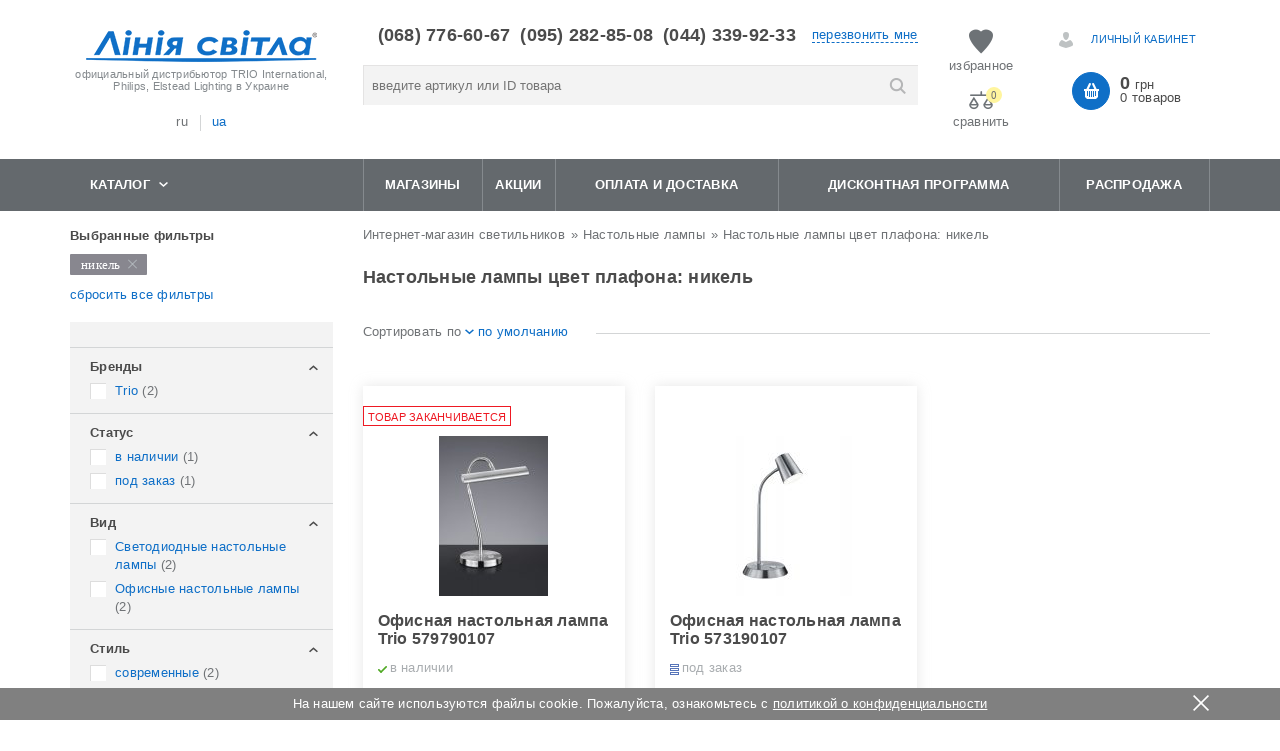

--- FILE ---
content_type: text/html; charset=UTF-8
request_url: https://www.linija-svitla.ua/catalog/nastolnye-lampy/nikel-2
body_size: 21913
content:


<!DOCTYPE html>
<html lang="ru-RU">
<head>
    <meta charset="UTF-8">
    <meta name="viewport" content="width=device-width">

    <link rel="apple-touch-icon" sizes="57x57" href="/icons/apple-icon-57x57.png">
    <link rel="apple-touch-icon" sizes="60x60" href="/icons/apple-icon-60x60.png">
    <link rel="apple-touch-icon" sizes="72x72" href="/icons/apple-icon-72x72.png">
    <link rel="apple-touch-icon" sizes="76x76" href="/icons/apple-icon-76x76.png">
    <link rel="apple-touch-icon" sizes="114x114" href="/icons/apple-icon-114x114.png">
    <link rel="apple-touch-icon" sizes="120x120" href="/icons/apple-icon-120x120.png">
    <link rel="apple-touch-icon" sizes="144x144" href="/icons/apple-icon-144x144.png">
    <link rel="apple-touch-icon" sizes="152x152" href="/icons/apple-icon-152x152.png">
    <link rel="apple-touch-icon" sizes="180x180" href="/icons/apple-icon-180x180.png">
    <link rel="icon" type="image/png" sizes="192x192" href="/icons/android-icon-192x192.png">
    <link rel="icon" type="image/png" sizes="32x32" href="/icons/favicon-32x32.png">
    <link rel="icon" type="image/png" sizes="96x96" href="/icons/favicon-96x96.png">
    <link rel="icon" type="image/png" sizes="16x16" href="/icons/favicon-16x16.png">
    <link rel="manifest" href="/manifest.json">
    <meta name="msapplication-TileColor" content="#ffffff">
    <meta name="msapplication-TileImage" content="/icons/ms-icon-144x144.png">
    <meta name="theme-color" content="#0f6fc7">
    <meta name="csrf-param" content="_csrf-frontend">
    <meta name="csrf-token" content="ky-cAZ_m9CsttZajfzD7505tpwRc8dbimSBtjFl18z_je9907LKAQhXkxfweUpTQNBXfTmyYrInDSkDPCSqlaA==">
    <title>Настольные лампы Цвет плафона: никель купить в Киеве, Украине в интернет-магазин Лінія Світла</title>
    <meta name="keywords" content="">
<meta name="description" content="Лучшая цена на Настольные лампы с цветом плафона: никель в интернет-магазине &quot;Линия Света&quot;, Большой выбор, описание, характеристик, цены, фото. Доставка в любой город Украины">
<meta name="robots" content="index, follow">
<link href="https://www.linija-svitla.ua/catalog/nastolnye-lampy/nikel-2" rel="canonical">
<link href="/assets/6871b372/pnotify.core.css" rel="stylesheet">
<link href="/assets/6871b372/pnotify.buttons.css" rel="stylesheet">
<link href="/css/ion.rangeSlider.css" rel="stylesheet">
<link href="/css/ion.rangeSlider.skinHTML5.css" rel="stylesheet">
<link href="/css/style.css?v0.57" rel="stylesheet">
<link href="/css/changes.css" rel="stylesheet">
    <link type="image/x-icon" href="/favicon.ico" rel="icon">
    	<script>(function(w,d,s,l,i){w[l]=w[l]||[];w[l].push({'gtm.start':new Date().getTime(),event:'gtm.js'});var f=d.getElementsByTagName(s)[0],	j=d.createElement(s),dl=l!='dataLayer'?'&l='+l:'';j.async=true;j.src='https://www.googletagmanager.com/gtm.js?id='+i+dl;f.parentNode.insertBefore(j,f);})(window,document,'script','dataLayer','GTM-NXGH8GQ');</script> 
</head>
<body>
<script>
        var google_tag_params = {
        dynx_itemid: ['579790107', '573190107', ],
        dynx_pagetype: 'other',
        dynx_totalvalue: ['4300.00', '4730.00', ]
        };
        </script><script>var google_conversion_id=614821114;var google_custom_params=window.google_tag_params;var google_remarketing_only=true;</script>
<script src="//www.googleadservices.com/pagead/conversion.js"></script>
<script src="/js/qwerty.js?v=0.36"></script>
<noscript>
  <iframe src="https://www.googletagmanager.com/ns.html?id=GTM-NXGH8GQ"
height="0" width="0" style="display:none;visibility:hidden"></iframe>
    <div style="display:inline;">
        <img height="1" width="1" style="border-style:none;" alt=""
             src="//googleads.g.doubleclick.net/pagead/viewthroughconversion/614821114/?guid=ON&script=0" loading="lazy"/>
    </div>
    <img height="1" width="1" style="display:none"
               src="https://www.facebook.com/tr?id=2761146597443838&ev=PageView&noscript=1" loading="lazy"
    />
</noscript>
<div id="header_" class="section-box-header">
    <div class="header-box section-box">
        <div class="container">

            <div class="row" itemscope itemtype="http://schema.org/Organization">
                <div class="col-xs-6 col-sm-3 col-md-2 col-lg-3 padding-r-none-1200 logos_header-wr">
                    <div class="height_99">
                        <div class="logo-wr style">

                            <a itemprop="url" content="/"
                               href="/">
                                <img itemprop="logo" src="/images/logo.png" alt="" loading="lazy"></a>
                            <span class="hidden-xs">официальный дистрибьютор TRIO International, Philips, Elstead Lighting в Украине</span>
                        </div>
                        <link rel="alternate" hreflang="ru" href="https://www.linija-svitla.ua/catalog/nastolnye-lampy/nikel-2"/><link rel="alternate" hreflang="uk" href="https://www.linija-svitla.ua/ua/catalog/nastolnye-lampy/nikel-2"/>
<div class="lang">
  <ul class="menu-lang">
      <li><span>ru</span></li><li><a href="https://www.linija-svitla.ua/ua/catalog/nasteelnee-lampi/neekel-2">ua</a></li>  </ul>
</div>
                    </div>
                </div>
                <div class="col-xs-6 col-sm-9 col-md-7 col-lg-6 search_header_fixed" style="display: table;">
                    <div class="style header-phones" itemscope itemtype="http://schema.org/PostalAddress">
                        <p itemprop="telephone">(068) 776-60-67</p>
                        <p itemprop="telephone">(095) 282-85-08</p>
                        <p itemprop="telephone">(044) 339-92-33</p>
                        <span class="modal-link modal-callback hidden-xs" data-form="callback">перезвонить мне</span>
                    </div>
                    <div class="style search-header-wr">
                        <div style="display: none;" class="close_search"></div>
                        <form id="w2" action="/search/index" method="get"><div class="form-group field-searchform-word required">

<input type="text" id="searchform-word" class="form-control" name="word" value="" placeholder="введите артикул или ID товара" autocomplete="off" aria-required="true">

<div class="help-block"></div>
</div><button type="submit"></button></form></div>
                </div>

                <div style="display: none;" class="fixed_header_btns-menu">
                    <div class="sales_fixed">
  
                  <span class="links" href="L3NhbGU=">Распродажа</span>
                    </div>
                    <div class="events_fixed">
                        <span class="links" href="L2V2ZW50L2luZGV4">Акции</span>                    </div>
                </div>

                <div class="header-btns-wr-parrent hidden-xs hidden-sm col-md-1 col-lg-1" style="padding: 0;">
                    <div class="height_99 style header-btns-wr">
                        <div class="style">
                                                      <a class="modal-link list_wish" data-form="login_modal">
                                <span></span>
                                <div>избранное</div>
                                                                </a>
                        </div>
                        <div class="style">
                          <b id="compare-main" class="list_compare on_main links " href="L2NvbXBhcmUvaW5kZXg="><span>
                                    <i id="compare-count">0</i>
                                </span>
                        <div>сравнить</div></b>                        </div>
                    </div>
                </div>
                <div class="hidden-xs hidden-sm col-md-2 col-lg-2">
                    <div class="style login-wr">

                                                    <a class="modal-link login_link" data-form="login_modal" rel="nofollow">
                                <div></div>
                                <span>Личный кабинет</span>
                            </a>
                        

                    </div>
                    <span class="links header-basket-wr basket_wrapper" href="L2NoZWNrb3V0L2luZGV4"><table cellpadding="0" cellspacing="0" border="0">
                      <tr>
                        <td align="center">
                          <span class="header-basket-ico"></span>
                        </td>
                        <td>
                          <!--если пустая то по нулям(0грн,0 товаров) -->
                          <div class="price-header-basket">0<span> грн.</span></div>
                          <div class="proucts-num-header-basket">0 товаров</div>
                        </td>
                      </tr>
                    </table></span>                </div>
            </div>
        </div>
    </div>
    <div class="section-box-menu">
        <div class="container">
            <div class="row">
                <div class="hidden-xs hidden-sm col-md-3 catalog-link">
                    <span class="arrow-catalog">Каталог<i></i></span>                </div>
                <div class="hidden-xs hidden-sm col-md-9 menu-second">
                    <ul>
                        <li>
                            <a href="/shops">Магазины</a>                        </li>
                        <li>
                            <span class="links" href="L2V2ZW50L2luZGV4">Акции</span>                        </li>
                        <li><span class="links" href="L29wbGF0YQ==">Оплата и доставка</span></li><li><span class="links" href="L2Rpc2tvbnRuYXlhLXByb2dyYW1tYQ==">Дисконтная программа</span></li>                        <li>
                          <span class="links" href="L3NhbGU=">Распродажа                          </span>
                        </li>

                    </ul>
                </div>

                <div style="display: none;" class="visible-xs visible-sm col-xs-12">
                    <div class="row">
                        <div class="col-xs-2">
                            <div class="menu_mob">
                                <div></div>
                                <div></div>
                            </div>
                            <div id="menu-mob-hidden">
                                <div class="style close-menu-mob">
                                    Меню                                    <div class="close_mob"></div>
                                </div>
                                <ul>
                                    <li class="bg-mob-menu">
                                        <a href="#">Каталог</a>

                                        <ul>
<li class=""><a href="/catalog/lyustry-i-potolochnoe-osveshchenie">Люстры</a></li>
<li class=""><a href="/catalog/svetilniki-potolochnye">Светильники потолочные</a></li>
<li class=""><a href="/catalog/tochechnoe">Точечные светильники</a></li>
<li class=""><a href="/catalog/bra-i-nastennoe-osveshchenie">Бра и настенные светильники</a></li>
<li class="active"><a href="/catalog/nastolnye-lampy">Настольные лампы</a></li>
<li class=""><a href="/catalog/torshery">Торшеры</a></li>
<li class=""><a href="/catalog/detskie-svetilniki">Детские светильники</a></li>
<li class=""><a href="/catalog/svetilniki-dlya-vannyh-komnat">Светильники для ванных комнат</a></li>
<li class=""><a href="/catalog/ulichnoe-osveshchenie">Уличные светильники</a></li>
<li class=""><a href="/catalog/abazhury-i-plafony">Абажуры и плафоны</a></li>
<li class=""><a href="/catalog/svetilniki-gadzhety">Светильники гаджеты</a></li>
<li class=""><a href="/catalog/aksessuary">Аксессуары</a></li>
<li class=""><a href="/catalog/lampochki">Лампочки</a></li>
<li class=""><a href="/catalog/trekovye-sistemy">Трековые системы</a></li>
</ul>
                                    </li>
                                    <li><a href="/">Главная</a></li>
                                    <li><a href="/shops">Магазины</a></li>
                                    <li>
                                        <span class="links" href="L3NhbGU=">Распродажа</span>
                                    </li>
                                    <li><span class="links" href="L29wbGF0YQ==">Оплата и доставка</span></li><li><span class="links" href="L2Rpc2tvbnRuYXlhLXByb2dyYW1tYQ==">Дисконтная программа</span></li>
                                    <li>
                                        <span class="links" href="L2V2ZW50L2luZGV4">Акции</span>                                    </li>
                                    <li>
                                        <span class="links" href="L3NpdGUvbG9naW4=">Избранное</span>                                    <li>
                                        <span class="links" href="L2NvbXBhcmUvaW5kZXg=">сравнить</span>
                                    <li>
                                        <span class="links" href="L3NpdGUvcmVnaXN0ZXI=">Регистрация</span>                                    <li class="bg-mob-menu">
                                        <span class="modal-link"
                                              data-form="callback">перезвонить мне</span>
                                    </li>
                                </ul>
                            </div>
                        </div>
                        <div class="col-xs-10">
                            <div class="style btn-menu-mob">
                                <span class="basket-btn-menu-mob links" href="L2NoZWNrb3V0"><span></span></span>                                <span class="login-btn-menu-mob links" href="L3NpdGUvbG9naW4="><span></span></span>                                <a class="search-btn-menu-mob"><span></span></a>
                            </div>
                        </div>
                    </div>
                </div>
            </div>
        </div>
    </div>

</div>

<div id="content_" class="section-box-content">
  
  <!--каталог-->
  <div class="container hidden-xs hidden-sm">
    <div class="row">
      <div class="col-md-3 col-lg-3" style="min-height: 0 !important;">
        <div class="style main-menu menu_all_page" style="display: none;">            
            <ul>
<li class=""><a href="/catalog/lyustry-i-potolochnoe-osveshchenie">Люстры</a><ul><li>
            <a href="/svetilniki-podvesnye" class="not-list menu-img" title="Подвесные светильники">
                <div>
                    <div>
                        <img loading="lazy" src="/storage/helper/63751_apmH5pyfwsg7jdbC29cYURzZq4Yn2Jnm_100_x_100_q84.png" alt="Подвесные светильники">
                    </div>
                </div>
                <span>Подвесные светильники</span>
            </a>
            </li><li>
            <a href="/lyustry-so-svechami" class="not-list menu-img" title="Люстры свечи">
                <div>
                    <div>
                        <img loading="lazy" src="/storage/helper/63762_skrN_SW_uc_-6X33Cg1IzMjc9OiO0iX__100_x_100_q84.png" alt="Люстры свечи">
                    </div>
                </div>
                <span>Люстры свечи</span>
            </a>
            </li><li>
            <a href="/svetodiodnye-led-lyustry" class="not-list menu-img" title="Светодиодные LED люстры">
                <div>
                    <div>
                        <img loading="lazy" src="/storage/helper/63763_Hh8YpchUN--jKATJ1yA5Zusr9dnG6I71_100_x_100_q84.png" alt="Светодиодные LED люстры">
                    </div>
                </div>
                <span>Светодиодные LED люстры</span>
            </a>
            </li><li>
            <a href="/lyustra-s-abazhurami" class="not-list menu-img" title="Люстры с абажуром">
                <div>
                    <div>
                        <img loading="lazy" src="/storage/helper/63764_tpC2biA4aByqaPUdxSuTcoZHDWNagsDn_100_x_100_q84.png" alt="Люстры с абажуром">
                    </div>
                </div>
                <span>Люстры с абажуром</span>
            </a>
            </li><li>
            <a href="/pripotolochnye-lyustry" class="not-list menu-img" title="Люстры припотолочные">
                <div>
                    <div>
                        <img loading="lazy" src="/storage/helper/64310_AxUsVSQC8gWSoJuJltv4fx9_nhYgWuPv_100_x_100_q84.png" alt="Люстры припотолочные">
                    </div>
                </div>
                <span>Люстры припотолочные</span>
            </a>
            </li><li>
            <a href="/podvesnye-lyustry" class="not-list menu-img" title="Люстры подвесные">
                <div>
                    <div>
                        <img loading="lazy" src="/storage/helper/63753_-7nDZJ5XMTp-jra-H703sOKzXs5jGIIn_100_x_100_q84.png" alt="Люстры подвесные">
                    </div>
                </div>
                <span>Люстры подвесные</span>
            </a>
            </li><li>
            <a href="/kuhonnye-lyustry" class="not-list menu-img" title="Люстры на кухню">
                <div>
                    <div>
                        <img loading="lazy" src="/storage/helper/63754_WZt929oTazoY-y-mTKCtWEM1BtkYYxi7_100_x_100_q84.png" alt="Люстры на кухню">
                    </div>
                </div>
                <span>Люстры на кухню</span>
            </a>
            </li><li>
            <a href="/lyustry-v-spalnyu" class="not-list menu-img" title="Люстры в спальню">
                <div>
                    <div>
                        <img loading="lazy" src="/storage/helper/63755_DBWhgApfkHJ_WyjTa03SBnPzdHd7gPwP_100_x_100_q84.png" alt="Люстры в спальню">
                    </div>
                </div>
                <span>Люстры в спальню</span>
            </a>
            </li><li>
            <a href="/tiffani-lyustry" class="not-list menu-img" title="Люстры в стиле Тиффани">
                <div>
                    <div>
                        <img loading="lazy" src="/storage/helper/63756_rJaJN14cLZjHzQBXWqW4JNn8DEkzsezO_100_x_100_q84.png" alt="Люстры в стиле Тиффани">
                    </div>
                </div>
                <span>Люстры в стиле Тиффани</span>
            </a>
            </li><li>
            <a href="/sovremennye-lyustry" class="not-list menu-img" title="Люстры современные">
                <div>
                    <div>
                        <img loading="lazy" src="/storage/helper/63757_JQwPcPYz4TRNl_DCa3cJMUUFUUebGjg6_100_x_100_q84.png" alt="Люстры современные">
                    </div>
                </div>
                <span>Люстры современные</span>
            </a>
            </li><li>
            <a href="/loft-lyustry" class="not-list menu-img" title="Люстры в стиле лофт">
                <div>
                    <div>
                        <img loading="lazy" src="/storage/helper/64311_u68AM2I52vCyBFVqW31DnCZ1g6pdi0hp_100_x_100_q84.png" alt="Люстры в стиле лофт">
                    </div>
                </div>
                <span>Люстры в стиле лофт</span>
            </a>
            </li><li>
            <a href="/klassicheskie-lyustry" class="not-list menu-img" title="Люстры классические">
                <div>
                    <div>
                        <img loading="lazy" src="/storage/helper/63759_7kpdVP9WiHQ-szScF28IFVNRJn0P8aXK_100_x_100_q84.png" alt="Люстры классические">
                    </div>
                </div>
                <span>Люстры классические</span>
            </a>
            </li></ul></li>
<li class=""><a href="/catalog/svetilniki-potolochnye">Светильники потолочные</a><ul><li>
            <a href="/svetilniki-na-kuhnyu" class="not-list menu-img" title="Светильники на кухню">
                <div>
                    <div>
                        <img loading="lazy" src="/storage/helper/64312_BktY1A_i2itX_RJZIA4i06-wDZSs4RNO_100_x_100_q84.png" alt="Светильники на кухню">
                    </div>
                </div>
                <span>Светильники на кухню</span>
            </a>
            </li><li>
            <a href="/svetodiodnye-potolochnye-svetilniki" class="not-list menu-img" title="Светодиодные потолочные светильники">
                <div>
                    <div>
                        <img loading="lazy" src="/storage/helper/64313_4hTDFYwYPjqI8tubOABYRtT3e2PZUkle_100_x_100_q84.png" alt="Светодиодные потолочные светильники">
                    </div>
                </div>
                <span>Светодиодные потолочные светильники</span>
            </a>
            </li><li>
            <a href="/ofisnye-potolochnye-svetilniki" class="not-list menu-img" title="Светильники потолочные офисные">
                <div>
                    <div>
                        <img loading="lazy" src="/storage/helper/64314_a4bruPGPzhf4WjT_OeCRKprba8lzWwNm_100_x_100_q84.png" alt="Светильники потолочные офисные">
                    </div>
                </div>
                <span>Светильники потолочные офисные</span>
            </a>
            </li><li>
            <a href="/lyuminescentnye-cvetilniki" class="not-list menu-img" title="Люминесцентные светильники">
                <div>
                    <div>
                        <img loading="lazy" src="/storage/helper/63767_ArrB3cUkrNU1uy7IGCxCecWGQ8XaMY68_100_x_100_q84.png" alt="Люминесцентные светильники">
                    </div>
                </div>
                <span>Люминесцентные светильники</span>
            </a>
            </li><li>
            <a href="/svetilniki-v-spalnyu" class="not-list menu-img" title="Светильники в спальню">
                <div>
                    <div>
                        <img loading="lazy" src="/storage/helper/64315_-RviGEhi1wfxiVxNcWDe-44r3UL3k9kK_100_x_100_q84.png" alt="Светильники в спальню">
                    </div>
                </div>
                <span>Светильники в спальню</span>
            </a>
            </li><li>
            <a href="/galogennye-svetilniki" class="not-list menu-img" title="Галогенные светильники">
                <div>
                    <div>
                        <img loading="lazy" src="/storage/helper/64316_CTzkn3s1qXMX0oRe2dQk5tDXfAQOvB08_100_x_100_q84.png" alt="Галогенные светильники">
                    </div>
                </div>
                <span>Галогенные светильники</span>
            </a>
            </li><li>
            <a href="/catalog/svetilniki-potolochnye/led-paneli" class="not-list menu-img" title="LED панели">
                <div>
                    <div>
                        <img loading="lazy" src="/storage/helper/69531_K37cro5nRqAGd-CDsnzGzycc7pyr6f5g_100_x_100_q84.png" alt="LED панели">
                    </div>
                </div>
                <span>LED панели</span>
            </a>
            </li></ul></li>
<li class=""><a href="/catalog/tochechnoe">Точечные светильники</a><ul><li>
            <a href="/nakladnye-tochechnye-svetilniki" class="not-list menu-img" title="Точечные накладные светильники ">
                <div>
                    <div>
                        <img loading="lazy" src="/storage/helper/63770_y9WC6cgq3CEY5qJtaWWBGo5slj7eYSN3_100_x_100_q84.png" alt="Точечные накладные светильники ">
                    </div>
                </div>
                <span>Точечные накладные светильники </span>
            </a>
            </li><li>
            <a href="/vreznye-tochechnye-svetilniki" class="not-list menu-img" title="Точечные врезные светильники">
                <div>
                    <div>
                        <img loading="lazy" src="/storage/helper/63771_uHojPldUzeJim22YGt5btAxy9hLbl_JO_100_x_100_q84.png" alt="Точечные врезные светильники">
                    </div>
                </div>
                <span>Точечные врезные светильники</span>
            </a>
            </li><li>
            <a href="/tochechnye-svetilniki-spoty" class="not-list menu-img" title="Споты">
                <div>
                    <div>
                        <img loading="lazy" src="/storage/helper/63772_wFw-TcWt17swOAUKZXU2lp2L5ug-I9b3_100_x_100_q84.png" alt="Споты">
                    </div>
                </div>
                <span>Споты</span>
            </a>
            </li><li>
            <a href="/svetodiodnye-tochechnye-svetilniki" class="not-list menu-img" title="Светодиодные точечные светильники">
                <div>
                    <div>
                        <img loading="lazy" src="/storage/helper/63773_XMtnGYkS5s0pTR52n0u5IJfT4jxVFKO5_100_x_100_q84.png" alt="Светодиодные точечные светильники">
                    </div>
                </div>
                <span>Светодиодные точечные светильники</span>
            </a>
            </li><li>
            <a href="/catalog/tochechnoe/spoty_2_3_4_5_6_8" class="not-list menu-img" title="Споты ( 2 и более)">
                <div>
                    <div>
                        <img loading="lazy" src="/storage/helper/66366_EY6lplRI-CiaqDSQpf97n-d0IrGMMw8m_100_x_100_q84.png" alt="Споты ( 2 и более)">
                    </div>
                </div>
                <span>Споты ( 2 и более)</span>
            </a>
            </li></ul></li>
<li class="active"><a href="/catalog/bra-i-nastennoe-osveshchenie">Бра и настенные светильники</a><ul><li>
            <a href="/bra" class="not-list menu-img" title="Бра">
                <div>
                    <div>
                        <img loading="lazy" src="/storage/helper/63782_VK52Xui7A7K_mKWlI8_Ft573O3XDrzjt_100_x_100_q84.png" alt="Бра">
                    </div>
                </div>
                <span>Бра</span>
            </a>
            </li><li>
            <a href="/svetilniki-nastennye" class="not-list menu-img" title="Настенные светильники">
                <div>
                    <div>
                        <img loading="lazy" src="/storage/helper/63775_pKJBPMgPPJPod3Z3gpVLx9xZzWkYv7oB_100_x_100_q84.png" alt="Настенные светильники">
                    </div>
                </div>
                <span>Настенные светильники</span>
            </a>
            </li><li>
            <a href="/svetilniki-dlya-mebeli" class="not-list menu-img" title="Мебельные светильники">
                <div>
                    <div>
                        <img loading="lazy" src="/storage/helper/63778_NFB75cFFu4bbb-KgRbn408X6yj1JN70C_100_x_100_q84.png" alt="Мебельные светильники">
                    </div>
                </div>
                <span>Мебельные светильники</span>
            </a>
            </li><li>
            <a href="/podsvetka-dlya-kartin" class="not-list menu-img" title="Подсветки для картин">
                <div>
                    <div>
                        <img loading="lazy" src="/storage/helper/63774_TiqhlI9h3Jzt0MPXk-voJW8S3-W3fBdM_100_x_100_q84.png" alt="Подсветки для картин">
                    </div>
                </div>
                <span>Подсветки для картин</span>
            </a>
            </li><li>
            <a href="/bra-abazhur" class="not-list menu-img" title="Бра с абажуром">
                <div>
                    <div>
                        <img loading="lazy" src="/storage/helper/64317_9l2dyT0IM785hzdCv6nj3xbHICqCcKk7_100_x_100_q84.png" alt="Бра с абажуром">
                    </div>
                </div>
                <span>Бра с абажуром</span>
            </a>
            </li><li>
            <a href="/dekorativnye-bra" class="not-list menu-img" title="Декоративные бра">
                <div>
                    <div>
                        <img loading="lazy" src="/storage/helper/63780_5z3_YV2EZ_TSLKTshPbJWnNyCGZiGU2t_100_x_100_q84.png" alt="Декоративные бра">
                    </div>
                </div>
                <span>Декоративные бра</span>
            </a>
            </li><li>
            <a href="/bra-dlya-spalni" class="not-list menu-img" title="Бра в спальню">
                <div>
                    <div>
                        <img loading="lazy" src="/storage/helper/63781_8DNco2fbj9lfzBhMuloFfIFtPD7m6FiR_100_x_100_q84.png" alt="Бра в спальню">
                    </div>
                </div>
                <span>Бра в спальню</span>
            </a>
            </li><li>
            <a href="/bra-polovinki" class="not-list menu-img" title="Бра половинки">
                <div>
                    <div>
                        <img loading="lazy" src="/storage/helper/63779_rzUoFuNdmMhq-vHcwtx1JEOiEM-bxT5Q_100_x_100_q84.png" alt="Бра половинки">
                    </div>
                </div>
                <span>Бра половинки</span>
            </a>
            </li></ul></li>
<li class=""><a href="/catalog/nastolnye-lampy">Настольные лампы</a><ul><li>
            <a href="/lampy-nastolnye-svetodiodnye" class="not-list menu-img" title="Светодиодные настольные лампы">
                <div>
                    <div>
                        <img loading="lazy" src="/storage/helper/64318_SEtj2IgZp03CxGsbNH5Mh_IrB-88xiRV_100_x_100_q84.png" alt="Светодиодные настольные лампы">
                    </div>
                </div>
                <span>Светодиодные настольные лампы</span>
            </a>
            </li><li>
            <a href="/lampy-nastolnye-ofisnye" class="not-list menu-img" title="Настольные лампы для офиса">
                <div>
                    <div>
                        <img loading="lazy" src="/storage/helper/63785_PjME22gckjCMd68lTGOdcBsRG4dqBlcg_100_x_100_q84.png" alt="Настольные лампы для офиса">
                    </div>
                </div>
                <span>Настольные лампы для офиса</span>
            </a>
            </li><li>
            <a href="/lampy-nastolnye-dekorativnye" class="not-list menu-img" title="Декоративные настольные лампы">
                <div>
                    <div>
                        <img loading="lazy" src="/storage/helper/64319_K6qxgfbcm52U9w52JzGSWobaKi1yeIvn_100_x_100_q84.png" alt="Декоративные настольные лампы">
                    </div>
                </div>
                <span>Декоративные настольные лампы</span>
            </a>
            </li><li>
            <a href="/nastolnye-lampy-abazhur" class="not-list menu-img" title="Настольные лампы с абажуром">
                <div>
                    <div>
                        <img loading="lazy" src="/storage/helper/63787_rzS0SNWAs1KJ6il3Yq8NF9M8Di_EaHec_100_x_100_q84.png" alt="Настольные лампы с абажуром">
                    </div>
                </div>
                <span>Настольные лампы с абажуром</span>
            </a>
            </li><li>
            <a href="/sensornye-lampy-nastolnye" class="not-list menu-img" title="Сенсорные настольные лампы">
                <div>
                    <div>
                        <img loading="lazy" src="/storage/helper/63788_QE6oyRtqy_hoMNPOwtPHaJZ95GkP0oEs_100_x_100_q84.png" alt="Сенсорные настольные лампы">
                    </div>
                </div>
                <span>Сенсорные настольные лампы</span>
            </a>
            </li></ul></li>
<li class=""><a href="/catalog/torshery">Торшеры</a><ul><li>
            <a href="/torshery-v-stile-tiffani" class="not-list menu-img" title="Торшеры Тиффани">
                <div>
                    <div>
                        <img loading="lazy" src="/storage/helper/63789_VyzMwdAG9zzRvrr6ImfocgZVVbHdjaGH_100_x_100_q84.png" alt="Торшеры Тиффани">
                    </div>
                </div>
                <span>Торшеры Тиффани</span>
            </a>
            </li><li>
            <a href="/torshery-v-sovremennom-stile" class="not-list menu-img" title="Торшеры модерн">
                <div>
                    <div>
                        <img loading="lazy" src="/storage/helper/64320_4vWllgbOsji-Hb4fHyjTp-z3o2dh5wWF_100_x_100_q84.png" alt="Торшеры модерн">
                    </div>
                </div>
                <span>Торшеры модерн</span>
            </a>
            </li><li>
            <a href="/torshery-v-stile-loft" class="not-list menu-img" title="Торшеры лофт">
                <div>
                    <div>
                        <img loading="lazy" src="/storage/helper/64321_V-2aa04izsMdFKpTTpkSQROZdkwK3Ptx_100_x_100_q84.png" alt="Торшеры лофт">
                    </div>
                </div>
                <span>Торшеры лофт</span>
            </a>
            </li><li>
            <a href="/klassicheskie-torshery" class="not-list menu-img" title="Классические торшеры">
                <div>
                    <div>
                        <img loading="lazy" src="/storage/helper/63793_Jc3DBkOP_AHKAjgF9Ju1Ip8ODO8o46By_100_x_100_q84.png" alt="Классические торшеры">
                    </div>
                </div>
                <span>Классические торшеры</span>
            </a>
            </li><li>
            <a href="/torshery-sensornye" class="not-list menu-img" title="Торшер сенсорный">
                <div>
                    <div>
                        <img loading="lazy" src="/storage/helper/66287_CUtr8uZHOEZkhJHR9NmGKz0q5sm9JDIb_100_x_100_q84.png" alt="Торшер сенсорный">
                    </div>
                </div>
                <span>Торшер сенсорный</span>
            </a>
            </li></ul></li>
<li class=""><a href="/catalog/detskie-svetilniki">Детские светильники</a><ul><li>
            <a href="/nastolnye-lampy-dlya-detey" class="not-list menu-img" title="Детские настольные лампы">
                <div>
                    <div>
                        <img loading="lazy" src="/storage/helper/63794_jLgpYmKVlsh0C6cLhTUf6RXJvz2Dx4jo_100_x_100_q84.png" alt="Детские настольные лампы">
                    </div>
                </div>
                <span>Детские настольные лампы</span>
            </a>
            </li><li>
            <a href="/detskie-lyustry" class="not-list menu-img" title="Детские люстры">
                <div>
                    <div>
                        <img loading="lazy" src="/storage/helper/63795_yJks_DV-L2u5YLecbZjFDCMcNY4ljENN_100_x_100_q84.png" alt="Детские люстры">
                    </div>
                </div>
                <span>Детские люстры</span>
            </a>
            </li></ul></li>
<li class=""><a href="/catalog/svetilniki-dlya-vannyh-komnat">Светильники для ванных комнат</a><ul><li>
            <a href="/tochechnye-svetilniki-dlya-vannoy-komnaty" class="not-list menu-img" title="Точечные светильники для ванной">
                <div>
                    <div>
                        <img loading="lazy" src="/storage/helper/63796_TmH1XXzWu-rn1H96GrKXuQFWsDkzTQlw_100_x_100_q84.png" alt="Точечные светильники для ванной">
                    </div>
                </div>
                <span>Точечные светильники для ванной</span>
            </a>
            </li><li>
            <a href="/podsvetka-dlya-zerkal" class="not-list menu-img" title="Подсветки для зеркал">
                <div>
                    <div>
                        <img loading="lazy" src="/storage/helper/63797_gyZy9s7hFbc85j5ozQo4tz4rw85DlJj9_100_x_100_q84.png" alt="Подсветки для зеркал">
                    </div>
                </div>
                <span>Подсветки для зеркал</span>
            </a>
            </li><li>
            <a href="/lyustra-dlya-vannoy" class="not-list menu-img" title="Люстры для ванной">
                <div>
                    <div>
                        <img loading="lazy" src="/storage/helper/63798_UlOavx0nZjQb02Z3jZF8z32GB7593JVR_100_x_100_q84.png" alt="Люстры для ванной">
                    </div>
                </div>
                <span>Люстры для ванной</span>
            </a>
            </li><li>
            <a href="/bra-dlya-vannoy" class="not-list menu-img" title="Бра для ванной">
                <div>
                    <div>
                        <img loading="lazy" src="/storage/helper/63799_AGL5YSxOJ64zze8lMDyl4Cr4m_GtPSuy_100_x_100_q84.png" alt="Бра для ванной">
                    </div>
                </div>
                <span>Бра для ванной</span>
            </a>
            </li><li>
            <a href="/zerkala-s-osvesheniem" class="not-list menu-img" title="Зеркала">
                <div>
                    <div>
                        <img loading="lazy" src="/storage/helper/11338_sRhVnY36yjy2OQFFz4J2gKB3pg94tPpb_100_x_100_q84.png" alt="Зеркала">
                    </div>
                </div>
                <span>Зеркала</span>
            </a>
            </li></ul></li>
<li class=""><a href="/catalog/ulichnoe-osveshchenie">Уличные светильники</a><ul><li>
            <a href="/fonari-dlya-ulicy" class="not-list menu-img" title="Уличные фонари">
                <div>
                    <div>
                        <img loading="lazy" src="/storage/helper/63800_VX6mVvVs0efpDS5CS6dzRLI2PtnWLHg-_100_x_100_q84.png" alt="Уличные фонари">
                    </div>
                </div>
                <span>Уличные фонари</span>
            </a>
            </li><li>
            <a href="/perenosnye-svetilniki-dlya-ulicy" class="not-list menu-img" title="Уличные переносные светильники">
                <div>
                    <div>
                        <img loading="lazy" src="/storage/helper/64322_XffsmjDTU1bFgh2SpQwfopHp96HQ6N-y_100_x_100_q84.png" alt="Уличные переносные светильники">
                    </div>
                </div>
                <span>Уличные переносные светильники</span>
            </a>
            </li><li>
            <a href="/svetilniki-podvesnye-ulichnye" class="not-list menu-img" title="Уличные подвесные светильники">
                <div>
                    <div>
                        <img loading="lazy" src="/storage/helper/63803_ysR9FkjS7j4zRvsetym5TYflQOzMTAc4_100_x_100_q84.png" alt="Уличные подвесные светильники">
                    </div>
                </div>
                <span>Уличные подвесные светильники</span>
            </a>
            </li><li>
            <a href="/svetilniki-ulichnye-nastennye" class="not-list menu-img" title="Настенные уличные светильники">
                <div>
                    <div>
                        <img loading="lazy" src="/storage/helper/63804_WykRyg0yh-CtPqkekV5Q9iImlWA5bVr6_100_x_100_q84.png" alt="Настенные уличные светильники">
                    </div>
                </div>
                <span>Настенные уличные светильники</span>
            </a>
            </li><li>
            <a href="/svetilniki-ulichnye-vstraivaemye" class="not-list menu-img" title="Уличные светильники встраиваемые">
                <div>
                    <div>
                        <img loading="lazy" src="/storage/helper/63805_D3Xp_wf0SjpK8eNf2YwPW2VzasgMxTJe_100_x_100_q84.png" alt="Уличные светильники встраиваемые">
                    </div>
                </div>
                <span>Уличные светильники встраиваемые</span>
            </a>
            </li><li>
            <a href="/svetilniki-vkapyvaemye" class="not-list menu-img" title="Садовые светильники">
                <div>
                    <div>
                        <img loading="lazy" src="/storage/helper/63806_dzMqrzMEcKPhaMiJ-TvECDMx4sEO2VNw_100_x_100_q84.png" alt="Садовые светильники">
                    </div>
                </div>
                <span>Садовые светильники</span>
            </a>
            </li><li>
            <a href="/catalog/ulichnoe-osveshchenie/ulichnye-lampy-s-akb" class="not-list menu-img" title="Уличные лампы с АКБ">
                <div>
                    <div>
                        <img loading="lazy" src="/storage/helper/86432_3-raovzvpv2jlag4_a85gfoy_9mywglk_100_x_100_q84.png" alt="Уличные лампы с АКБ">
                    </div>
                </div>
                <span>Уличные лампы с АКБ</span>
            </a>
            </li></ul></li>
<li class=""><a href="/catalog/abazhury-i-plafony">Абажуры и плафоны</a><ul><li>
            <a href="/plafony" class="not-list menu-img" title="Плафоны">
                <div>
                    <div>
                        <img loading="lazy" src="/storage/helper/11335_myaA3BEghu4TTxeIBbpeITX3vkAa1Dfe_100_x_100_q84.png" alt="Плафоны">
                    </div>
                </div>
                <span>Плафоны</span>
            </a>
            </li><li>
            <a href="/abazhur" class="not-list menu-img" title="Абажуры">
                <div>
                    <div>
                        <img loading="lazy" src="/storage/helper/63807_AxKSQnd38PZsYr2yCkDIRpLvITO8Njup_100_x_100_q84.png" alt="Абажуры">
                    </div>
                </div>
                <span>Абажуры</span>
            </a>
            </li></ul></li>
<li class=""><a href="/catalog/svetilniki-gadzhety">Светильники гаджеты</a><ul><li>
            <a href="/lenty-svetodiodnye" class="not-list menu-img" title="Светодиодные ленты">
                <div>
                    <div>
                        <img loading="lazy" src="/storage/helper/11298_yiiA-6rN5nzqA8ApopjsQ8e5l7HbDgar_100_x_100_q84.png" alt="Светодиодные ленты">
                    </div>
                </div>
                <span>Светодиодные ленты</span>
            </a>
            </li><li>
            <a href="/catalog/svetilniki-gadzhety/gadzhety" class="not-list menu-img" title="Гаджеты">
                <div>
                    <div>
                        <img loading="lazy" src="/storage/helper/11371_dm4W-t4naOsbhR2iGqulCN0JS79AYdzL_100_x_100_q84.jpg" alt="Гаджеты">
                    </div>
                </div>
                <span>Гаджеты</span>
            </a>
            </li><li>
            <a href="/svetulniki-i-lyustry-s-ventilyatorom" class="not-list menu-img" title="Люстры с вентилятором">
                <div>
                    <div>
                        <img loading="lazy" src="/storage/helper/64323_2w_KcM76V5YqAz2-Wxqh2OlMtXNE8J5l_100_x_100_q84.png" alt="Люстры с вентилятором">
                    </div>
                </div>
                <span>Люстры с вентилятором</span>
            </a>
            </li><li>
            <a href="/catalog/svetilniki-gadzhety/svetilniki-s-akkumulyatorami" class="not-list menu-img" title="Светильники с аккумуляторами">
                <div>
                    <div>
                        <img loading="lazy" src="/storage/helper/83576_7cnbbsnqvxh8ayalphozcpqyfjzkfylx_100_x_100_q84.png" alt="Светильники с аккумуляторами">
                    </div>
                </div>
                <span>Светильники с аккумуляторами</span>
            </a>
            </li></ul></li>
<li class=""><a href="/catalog/aksessuary">Аксессуары</a><ul><li>
            <a href="/kreplenia" class="not-list menu-img" title="Крепления">
                <div>
                    <div>
                        <img loading="lazy" src="/storage/helper/11247__OEEiswkNGi7yGNki4sfG4L3vZdymmo2_100_x_100_q84.png" alt="Крепления">
                    </div>
                </div>
                <span>Крепления</span>
            </a>
            </li><li>
            <a href="/zerkala-s-osvesheniem" class="not-list menu-img" title="Зеркала">
                <div>
                    <div>
                        <img loading="lazy" src="/storage/helper/11338_sRhVnY36yjy2OQFFz4J2gKB3pg94tPpb_100_x_100_q84.png" alt="Зеркала">
                    </div>
                </div>
                <span>Зеркала</span>
            </a>
            </li><li>
            <a href="/datchik-dvizheniya" class="not-list menu-img" title="Датчики движения">
                <div>
                    <div>
                        <img loading="lazy" src="/storage/helper/11339_gk7n-PPM1X_cMFymn5zkf0STLLSOzMMD_100_x_100_q84.png" alt="Датчики движения">
                    </div>
                </div>
                <span>Датчики движения</span>
            </a>
            </li><li>
            <a href="/catalog/aksessuary/ventilyatory?per-page=18" class="not-list menu-img" title="Вентиляторы">
                <div>
                    <div>
                        <img loading="lazy" src="/storage/helper/63549_TsNwmv6v-Y5CTki7XRSNjb6_fQfJa-4I_100_x_100_q84.png" alt="Вентиляторы">
                    </div>
                </div>
                <span>Вентиляторы</span>
            </a>
            </li></ul></li>
<li class=""><a href="/catalog/lampochki">Лампочки</a><ul><li>
            <a href="/svetodiodnye-led-lampochki" class="not-list menu-img" title="Светодиодные лампы LED">
                <div>
                    <div>
                        <img loading="lazy" src="/storage/helper/11259_2ZqnARIJ1wit_x3UAKr69v2YFegqzUDK_100_x_100_q84.png" alt="Светодиодные лампы LED">
                    </div>
                </div>
                <span>Светодиодные лампы LED</span>
            </a>
            </li><li>
            <a href="/energosberegayuschie-lampy" class="not-list menu-img" title="Энергосберегающие лампы">
                <div>
                    <div>
                        <img loading="lazy" src="/storage/helper/11257_SPB6Knu6EgIFwsCuTHzf3yZ063JFSTBi_100_x_100_q84.png" alt="Энергосберегающие лампы">
                    </div>
                </div>
                <span>Энергосберегающие лампы</span>
            </a>
            </li><li>
            <a href="/lampy-nakalivaniya" class="not-list menu-img" title="Лампы накаливания">
                <div>
                    <div>
                        <img loading="lazy" src="/storage/helper/11340_tPP12jBCfVCEySXN8vW7-feR5uN82bmX_100_x_100_q84.png" alt="Лампы накаливания">
                    </div>
                </div>
                <span>Лампы накаливания</span>
            </a>
            </li><li>
            <a href="/lyuminescentnye-lampy" class="not-list menu-img" title="Люминесцентные лампы">
                <div>
                    <div>
                        <img loading="lazy" src="/storage/helper/11341_PzaERhPzm_3aaOyKbFJae_xbdbLg8o69_100_x_100_q84.png" alt="Люминесцентные лампы">
                    </div>
                </div>
                <span>Люминесцентные лампы</span>
            </a>
            </li><li>
            <a href="/galogennye-lampy" class="not-list menu-img" title="Галогенные лампы">
                <div>
                    <div>
                        <img loading="lazy" src="/storage/helper/11342_695c58bJMUki6SEdfokDDKhEcBP4bpre_100_x_100_q84.png" alt="Галогенные лампы">
                    </div>
                </div>
                <span>Галогенные лампы</span>
            </a>
            </li><li>
            <a href="/aksessuary-dlya-lampochek" class="not-list menu-img" title="Аксессуары для лампочек">
                <div>
                    <div>
                        <img loading="lazy" src="/storage/helper/11343_I8jz8UdqRaWHvVPe-xMfg-h9GwUVqtiC_100_x_100_q84.png" alt="Аксессуары для лампочек">
                    </div>
                </div>
                <span>Аксессуары для лампочек</span>
            </a>
            </li></ul></li>
<li class=""><a href="/catalog/trekovye-sistemy">Трековые системы</a><ul><li>
            <a href="/catalog/trekovye-sistemy/blok-pitaniya?per-page=18" class="not-list menu-img" title="Блоки питания">
                <div>
                    <div>
                        <img loading="lazy" src="/storage/helper/71968_cbuiyqrgca3j3au-lryufoneyca4gfyy_100_x_100_q84.png" alt="Блоки питания">
                    </div>
                </div>
                <span>Блоки питания</span>
            </a>
            </li><li>
            <a href="/catalog/trekovye-sistemy/aksesuary-dlya-trekovyh-sistem" class="not-list menu-img" title="Аксессуары для трековых систем ">
                <div>
                    <div>
                        <img loading="lazy" src="/storage/helper/71967_xxjilxzm_wlribps6piwlrk3dn_v99am_100_x_100_q84.png" alt="Аксессуары для трековых систем ">
                    </div>
                </div>
                <span>Аксессуары для трековых систем </span>
            </a>
            </li><li>
            <a href="/catalog/trekovye-sistemy/shina-dlya-trekovyh-svetilnikov" class="not-list menu-img" title="Шина для трековых светильников">
                <div>
                    <div>
                        <img loading="lazy" src="/storage/helper/71966_xq73vql_zbqzzaijf3ux25xsmslthj64_100_x_100_q84.png" alt="Шина для трековых светильников">
                    </div>
                </div>
                <span>Шина для трековых светильников</span>
            </a>
            </li><li>
            <a href="/catalog/trekovye-sistemy/trekovye-svetilniki" class="not-list menu-img" title="Трековые светильники">
                <div>
                    <div>
                        <img loading="lazy" src="/storage/helper/71965_mn1shc4b1qh2kymbtnxst4plnkq8do6q_100_x_100_q84.png" alt="Трековые светильники">
                    </div>
                </div>
                <span>Трековые светильники</span>
            </a>
            </li></ul></li>
</ul>        
        </div>
      </div>
    </div>
  </div>

  <div id="list-container" class="container">
      <div class="row">
 
      <div class="filter_mobile_" style="display: none;">
        <a href="#">фильтр</a>
      </div>
      
      <div id="filters_block">
        <div class="col-md-3 col-lg-3 mob_filters_wr ">
    <div class="close_mob_filters" style="display: none"></div>
		    <div class="style clear_filters-wr ">
	      	<div class="style title-clear_f">Выбранные фильтры</div>
	      	<div class="style wrapp_clear-link">
	            <a href="/catalog/nastolnye-lampy">никель</a>	      	</div>
			<div class="style reset-btn-filters">
			  	<a href="/catalog/nastolnye-lampy">сбросить все фильтры</a>			</div>
	    </div>
	   
    
    <div id="filters_wr" class="style filters-wr" style="position: relative;">
        
        <div id="filter_mask" style="display: none;"></div>
      	<a href="#" style="display: none;" id="show_filters" class="show-filters">Показать<span><i>(2)</i></span></a>
       
      	<form action="">
            
<div class="buttonsSort style">
    </div>
          	                <div class="col-xs-12 col-sm-12 col-md-12 col-lg-12 input-blocks-wrapper">
                  	<div class="input-blocks ">
                    	<div class="close_filter"></div>
                    	<label for="_">Бренды</label>
                      
                      	<div class="style s_c_h "><div class="sidebar_checks" data-id="271"><span class="" href="L2NhdGFsb2cvbmFzdG9sbnllLWxhbXB5L3RyaW9fbmlrZWwtMg==">Trio <p>(2)</p></span></div></div>                  </div>
                
                </div>
                                
                <div class="col-xs-12 col-sm-12 col-md-12 col-lg-12 input-blocks-wrapper">
    <div class="input-blocks">
        <div class="close_filter"></div>
        <label for="_">Статус</label>
        <div class="style s_c_h ">
	        	        	<div class="sidebar_checks " data-id="filter_stock1">
	        		<span class="links-span2" href="L2NhdGFsb2cvbmFzdG9sbnllLWxhbXB5L25pa2VsLTJfaXMtc3RvY2s=">
	        			в наличии	        			<p>(1)</p>
	        		</span>
	        	</div>
	        	        	<div class="sidebar_checks " data-id="filter_stock2">
	        		<span class="links-span2" href="L2NhdGFsb2cvbmFzdG9sbnllLWxhbXB5L25pa2VsLTJfaXMtdW5kZXJzdG9jaw==">
	        			под заказ	        			<p>(1)</p>
	        		</span>
	        	</div>
	        	    </div>
    </div>
</div>
                   
				
  <div class="col-xs-12 col-sm-12 col-md-12 col-lg-12 input-blocks-wrapper 1111">    
    <div class="input-blocks  ">
      <div class="close_filter"></div>
      <label for="_">Вид</label>
        
        <div class="style s_c_h "><div class="sidebar_checks" title="Вид" data-id="1447"><span class="links-span2" href="L2NhdGFsb2cvbmFzdG9sbnllLWxhbXB5L3N2ZXRvZGlvZG55ZS1uYXN0b2xueWUtbGFtcHlfbmlrZWwtMg==">Светодиодные настольные лампы <p>(2)</p></span></div><div class="sidebar_checks" title="Вид" data-id="3226"><span class="links-span2" href="L2NhdGFsb2cvbmFzdG9sbnllLWxhbXB5L29maXNueWUtbmFzdG9sbnllLWxhbXB5X25pa2VsLTI=">Офисные настольные лампы <p>(2)</p></span></div></div>    
    </div>
  </div>

  <div class="col-xs-12 col-sm-12 col-md-12 col-lg-12 input-blocks-wrapper 1111">    
    <div class="input-blocks  ">
      <div class="close_filter"></div>
      <label for="_">Стиль</label>
        
        <div class="style s_c_h "><div class="sidebar_checks" title="Стиль" data-id="1899"><span class="links-span2" href="L2NhdGFsb2cvbmFzdG9sbnllLWxhbXB5L3NvdnJlbWVubnllX25pa2VsLTI=">современные <p>(2)</p></span></div></div>    
    </div>
  </div>

  <div class="col-xs-12 col-sm-12 col-md-12 col-lg-12 input-blocks-wrapper 1111">    
    <div class="input-blocks  ">
      <div class="close_filter"></div>
      <label for="_">Цоколь</label>
        
        <div class="style s_c_h "><div class="sidebar_checks" title="Цоколь" data-id="15196"><span class="links-span2" href="L2NhdGFsb2cvbmFzdG9sbnllLWxhbXB5L2xlZC1tb2R1bF9uaWtlbC0y">LED модуль <p>(2)</p></span></div></div>    
    </div>
  </div>

  <div class="col-xs-12 col-sm-12 col-md-12 col-lg-12 input-blocks-wrapper 1111">    
    <div class="input-blocks  ">
      <div class="close_filter"></div>
      <label for="_">Класс защиты</label>
        
        <div class="style s_c_h "><div class="sidebar_checks" title="Класс защиты" data-id="779"><span class="links-span2" href="L2NhdGFsb2cvbmFzdG9sbnllLWxhbXB5L2lwMjBfbmlrZWwtMg==">IP20 <p>(2)</p></span></div></div>    
    </div>
  </div>


  <div class="col-xs-12 col-sm-12 col-md-12 col-lg-12 input-blocks-wrapper 1111">    
    <div class="input-blocks  ">
      <div class="close_filter"></div>
      <label for="_">Тип источника света</label>
        
        <div class="style s_c_h "><div class="sidebar_checks" title="Тип источника света" data-id="23987"><span class="links-span2" href="L2NhdGFsb2cvbmFzdG9sbnllLWxhbXB5L3ZzdHJvZW5ueXktc3ZldG9kaW9kX25pa2VsLTI=">встроенный светодиод <p>(2)</p></span></div></div>    
    </div>
  </div>


  <div class="col-xs-12 col-sm-12 col-md-12 col-lg-12 input-blocks-wrapper 1111">    
    <div class="input-blocks  ">
      <div class="close_filter"></div>
      <label for="_">Количество лампочек</label>
        
        <div class="style s_c_h "><div class="sidebar_checks" title="Количество лампочек" data-id="789"><span class="links-span2" href="L2NhdGFsb2cvbmFzdG9sbnllLWxhbXB5LzFfbmlrZWwtMg==">1 <p>(2)</p></span></div></div>    
    </div>
  </div>

  <div class="col-xs-12 col-sm-12 col-md-12 col-lg-12 input-blocks-wrapper 1111">    
    <div class="input-blocks  ">
      <div class="close_filter"></div>
      <label for="_">Материал плафона</label>
        
        <div class="style s_c_h "><div class="sidebar_checks" title="Материал плафона" data-id="997"><span class="links-span2" href="L2NhdGFsb2cvbmFzdG9sbnllLWxhbXB5L21ldGFsbC0zX25pa2VsLTI=">металл <p>(2)</p></span></div></div>    
    </div>
  </div>

  <div class="col-xs-12 col-sm-12 col-md-12 col-lg-12 input-blocks-wrapper 1111">    
    <div class="input-blocks  ">
      <div class="close_filter"></div>
      <label for="_">Материал основания</label>
        
        <div class="style s_c_h "><div class="sidebar_checks" title="Материал основания" data-id="775"><span class="links-span2" href="L2NhdGFsb2cvbmFzdG9sbnllLWxhbXB5L21ldGFsbF9uaWtlbC0y">металл <p>(2)</p></span></div></div>    
    </div>
  </div>


  <div class="col-xs-12 col-sm-12 col-md-12 col-lg-12 input-blocks-wrapper 1111">    
    <div class="input-blocks  ">
      <div class="close_filter"></div>
      <label for="_">Форма плафона</label>
        
        <div class="style s_c_h "><div class="sidebar_checks" title="Форма плафона" data-id="793"><span class="links-span2" href="L2NhdGFsb2cvbmFzdG9sbnllLWxhbXB5L2NpbGluZHJfbmlrZWwtMg==">цилиндр <p>(1)</p></span></div><div class="sidebar_checks" title="Форма плафона" data-id="813"><span class="links-span2" href="L2NhdGFsb2cvbmFzdG9sbnllLWxhbXB5L2tvbnVzLTJfbmlrZWwtMg==">конус <p>(1)</p></span></div></div>    
    </div>
  </div>

  <div class="col-xs-12 col-sm-12 col-md-12 col-lg-12 input-blocks-wrapper 1111">    
    <div class="input-blocks more_six ">
      <div class="close_filter"></div>
      <label for="_">Цвет плафона</label>
        
        <div class="style s_c_h visible_s_c_h"><div class="sidebar_checks checked" title="Цвет плафона" data-id="1128"><span class="" href="L2NhdGFsb2cvbmFzdG9sbnllLWxhbXB5">никель</span></div><div class="sidebar_checks" title="Цвет плафона" data-id="1010"><span class="recount" href="L2NhdGFsb2cvbmFzdG9sbnllLWxhbXB5L25pa2VsLTJfY2hlcm55eS0y">черный<p> (+23)</p></span></div><div class="sidebar_checks" title="Цвет плафона" data-id="992"><span class="recount" href="L2NhdGFsb2cvbmFzdG9sbnllLWxhbXB5L25pa2VsLTJfaHJvbS0y">хром<p> (+3)</p></span></div><div class="sidebar_checks" title="Цвет плафона" data-id="1013"><span class="recount" href="L2NhdGFsb2cvbmFzdG9sbnllLWxhbXB5L25pa2VsLTJfZmlvbGV0b3Z5eQ==">фиолетовый<p> (+1)</p></span></div><div class="sidebar_checks" title="Цвет плафона" data-id="30282"><span class="recount" href="L2NhdGFsb2cvbmFzdG9sbnllLWxhbXB5L25pa2VsLTJfdGl0YW4tMw==">титан<p> (+1)</p></span></div><div class="sidebar_checks" title="Цвет плафона" data-id="1104"><span class="recount" href="L2NhdGFsb2cvbmFzdG9sbnllLWxhbXB5L25pa2VsLTJfdGVtbm8ta29yaWNobmV2eXktMg==">темно-коричневый<p> (+3)</p></span></div><div class="sidebar_checks" title="Цвет плафона" data-id="1322"><span class="recount" href="L2NhdGFsb2cvbmFzdG9sbnllLWxhbXB5L25pa2VsLTJfc3RhbA==">сталь<p> (+2)</p></span></div><div class="sidebar_checks" title="Цвет плафона" data-id="1094"><span class="recount" href="L2NhdGFsb2cvbmFzdG9sbnllLWxhbXB5L25pa2VsLTJfc2luaXk=">синий<p> (+2)</p></span></div><div class="sidebar_checks" title="Цвет плафона" data-id="810"><span class="recount" href="L2NhdGFsb2cvbmFzdG9sbnllLWxhbXB5L25pa2VsLTJfc2VyeXk=">серый<p> (+16)</p></span></div><div class="sidebar_checks" title="Цвет плафона" data-id="10193"><span class="recount" href="L2NhdGFsb2cvbmFzdG9sbnllLWxhbXB5L25pa2VsLTJfcHJvenJhY2hueXktMg==">прозрачный<p> (+2)</p></span></div><div class="sidebar_checks" title="Цвет плафона" data-id="1032"><span class="recount" href="L2NhdGFsb2cvbmFzdG9sbnllLWxhbXB5L211bHRpX25pa2VsLTI=">мульти<p> (+22)</p></span></div><div class="sidebar_checks" title="Цвет плафона" data-id="11873"><span class="recount" href="L2NhdGFsb2cvbmFzdG9sbnllLWxhbXB5L2xhdHVuLTJfbmlrZWwtMg==">латунь<p> (+1)</p></span></div><div class="sidebar_checks" title="Цвет плафона" data-id="1023"><span class="recount" href="L2NhdGFsb2cvbmFzdG9sbnllLWxhbXB5L2tyZW1vdnl5YmV6aGV2eXlfbmlrZWwtMg==">кремовый/бежевый<p> (+20)</p></span></div><div class="sidebar_checks" title="Цвет плафона" data-id="787"><span class="recount" href="L2NhdGFsb2cvbmFzdG9sbnllLWxhbXB5L2tyYXNueXlfbmlrZWwtMg==">красный<p> (+2)</p></span></div><div class="sidebar_checks" title="Цвет плафона" data-id="1005"><span class="recount" href="L2NhdGFsb2cvbmFzdG9sbnllLWxhbXB5L2tvcmljaG5ldnl5X25pa2VsLTI=">коричневый<p> (+8)</p></span></div><div class="sidebar_checks" title="Цвет плафона" data-id="1082"><span class="recount" href="L2NhdGFsb2cvbmFzdG9sbnllLWxhbXB5L3pvbG90b19uaWtlbC0y">золото<p> (+5)</p></span></div><div class="sidebar_checks" title="Цвет плафона" data-id="920"><span class="recount" href="L2NhdGFsb2cvbmFzdG9sbnllLWxhbXB5L3plbGVueXlfbmlrZWwtMg==">зеленый<p> (+5)</p></span></div><div class="sidebar_checks" title="Цвет плафона" data-id="885"><span class="recount" href="L2NhdGFsb2cvbmFzdG9sbnllLWxhbXB5L3poZWx0eXlfbmlrZWwtMg==">желтый<p> (+1)</p></span></div><div class="sidebar_checks" title="Цвет плафона" data-id="1545"><span class="recount" href="L2NhdGFsb2cvbmFzdG9sbnllLWxhbXB5L2dvbHVib3lfbmlrZWwtMg==">голубой<p> (+1)</p></span></div><div class="sidebar_checks" title="Цвет плафона" data-id="1619"><span class="recount" href="L2NhdGFsb2cvbmFzdG9sbnllLWxhbXB5L2Jyb256YS0yX25pa2VsLTI=">бронза<p> (+5)</p></span></div><div class="sidebar_checks" title="Цвет плафона" data-id="794"><span class="recount" href="L2NhdGFsb2cvbmFzdG9sbnllLWxhbXB5L2JlbHl5X25pa2VsLTI=">белый<p> (+94)</p></span></div><div class="sidebar_checks" title="Цвет плафона" data-id="1007"><span class="recount" href="L2NhdGFsb2cvbmFzdG9sbnllLWxhbXB5L2FseXVtaW5peS0yX25pa2VsLTI=">алюминий<p> (+5)</p></span></div></div>              <div class="more_six-btn"><span data-hidetxt="свернуть" data-moretxt="ещё" class="show_all">
                        свернуть</span>
                </div>
                    
    </div>
  </div>

  <div class="col-xs-12 col-sm-12 col-md-12 col-lg-12 input-blocks-wrapper 1111">    
    <div class="input-blocks  ">
      <div class="close_filter"></div>
      <label for="_">Цвет основания</label>
        
        <div class="style s_c_h "><div class="sidebar_checks" title="Цвет основания" data-id="781"><span class="links-span2" href="L2NhdGFsb2cvbmFzdG9sbnllLWxhbXB5L25pa2VsLTJfbmlrZWw=">никель <p>(2)</p></span></div></div>    
    </div>
  </div>


  <div class="col-xs-12 col-sm-12 col-md-12 col-lg-12 input-blocks-wrapper 1111">    
    <div class="input-blocks  ">
      <div class="close_filter"></div>
      <label for="_">Максимальная мощность светильника</label>
        
        <div class="style s_c_h "><div class="sidebar_checks" title="Максимальная мощность светильника" data-id="15197"><span class="links-span2" href="L2NhdGFsb2cvbmFzdG9sbnllLWxhbXB5L25pa2VsLTJfZG8tMTB3">до 10W <p>(2)</p></span></div></div>    
    </div>
  </div>
        
	        <div class="col-xs-12 col-sm-12 col-md-12 col-lg-12 input-blocks-wrapper price_slider_wr">
	          	<div class="input-blocks">
	            	<div class="close_filter"></div>
	            	<label for="_">Цена</label>
		            <div class="style s_c_h">
		                		                <div id="price_block" class="" data-min="4300.00" data-max="4730.00" data-from="4300.00" data-to="4730.00" data-url="/catalog/nastolnye-lampy/nikel-2_price-xxxxx-zzzzz">
			                <div class="price_filter first_price_li">
			                    <div class="price_slider">
				                   	<input type="text" id="price_interval" name="price_interval" value=""/>
				                </div>
			                </div>
		                  	<div class="style price_inputs">
		                    	<div class="row">
			                    	<div class="col-xs-4 col-sm-4 col-md-4" style="padding-right: 0;">
			                        	<input content="4300.00" id="filter-prices-min" type="text" min="4300.00" max="4730.00" value="4300.00">
			                    	</div>
		                   		 	<div class="col-xs-1 col-sm-1 separator-price"></div>
		                    		<div class="col-xs-4 col-sm-4 col-md-4" style="padding-left: 0;">
		                        		<input content="4730.00" id="filter-prices-max" type="text" min="4300.00" max="4730.00" value="4730.00">
		                    		</div>
		                    		<div class="col-xs-2 col-sm-3 col-md-2" id="btn_ok">
		                    			<span>ok</span>
		                    		</div>
		                  		</div>
		                	</div>
		              	</div>
		            </div>
		        </div>
	        </div>      
        </form>
    </div>
</div>      </div>
      
      <div class="col-xs-12 col-sm-12 col-md-9 col-lg-9">
        
        <div class="row">
          <div class="col-xs-12 col-sm-12">
              <ul class="breadcrumb" itemscope itemtype=" http://schema.org/BreadcrumbList"><li itemprop="itemListElement" itemscope itemtype="http://schema.org/ListItem"><a href="https://www.linija-svitla.ua" itemprop="item"><span itemprop="name">Интернет-магазин светильников</span></a>
<meta itemprop="position" content="1" /></li>
<li itemprop="itemListElement" itemscope itemtype="http://schema.org/ListItem"><a href="https://www.linija-svitla.ua/catalog/nastolnye-lampy" itemprop="item"><span itemprop='name'>Настольные лампы</span></a>
<meta itemprop="position" content="2" /></li>

            <li class="active" itemprop="itemListElement" itemscope itemtype="http://schema.org/ListItem">
            <span itemprop="name">Настольные лампы цвет плафона: никель</span>
            <link itemprop="item" content="https://www.linija-svitla.ua/catalog/nastolnye-lampy/nikel-2" />
            <meta content="Настольные лампы цвет плафона: никель"><meta itemprop="position" content="3" /></li></ul>          </div>
          
          <div class="col-xs-12 col-sm-12">
            <div class="row margin-t-28">
              <div class="col-xs-12 col-sm-8 col-md-8">
                  <h1 class="style title-catalog">
	                Настольные лампы цвет плафона: никель                </h1>
                <div class="style tags-catalog">
                                    </div>
              </div>

            </div>
          </div>
          <!--   Блок сортировки      -->
          <div class="col-xs-12 col-sm-12 sort-cat-wr-line">
            <div class="sort-cat-wr">
              <p>Сортировать по</p>
              <div class="sort-cat">
                  <a id="category-sort" class="category-sort">по умолчанию</a>                <!--   Блок для задания URL страницы                 -->
                <ul class="sorter">
                    <li><span class="links" href="L2NhdGFsb2cvbmFzdG9sbnllLWxhbXB5L25pa2VsLTI/c29ydD10aXRsZV9hc2M=">по имени от А до Я</span></li><li><span class="links" href="L2NhdGFsb2cvbmFzdG9sbnllLWxhbXB5L25pa2VsLTI/c29ydD10aXRsZV9kZXNj">по имени от Я до А</span></li><li><span class="links" href="L2NhdGFsb2cvbmFzdG9sbnllLWxhbXB5L25pa2VsLTI/c29ydD1wcmljZV9hc2M=">по цене по возрастанию</span></li><li><span class="links" href="L2NhdGFsb2cvbmFzdG9sbnllLWxhbXB5L25pa2VsLTI/c29ydD1wcmljZV9kZXNj">по цене по убыванию</span></li>                </ul>
              </div>
            </div>
            <div class="sort-line"></div>
          </div>
          
          <div class="col-xs-12 col-sm-12 cat_it_wr">
            <div class="row category-items-wrapp">
                <div id="w1" class="list-view catalog-wrapp-all"><div class="col-xs-12 col-sm-4" data-key="29573"><div class="items_wr">
  <div class="items_">
    <div class="status_items-wr">
                  <div><p class="staus_item_ends">Товар заканчивается<span></span></p></div>
        
        
            
                                                    </div>
    
    <div class="img_items" style="position:relative">
        <a href="/ofisnaya-nastolnaya-lampa-trio-579790107"><img src="/storage/helper/9989_iMR3siUIZQlwKJQts1L22zumnPvrTjaZ_h_160_q84.jpg" alt="Купить Офисная настольная лампа Trio 579790107" loading="lazy"></a>            </div>
      
      <div><a class="name_items" href="/ofisnaya-nastolnaya-lampa-trio-579790107" title="Заказать Офисная настольная лампа Trio 579790107">Офисная настольная лампа Trio 579790107</a></div>    
    <div class="in_stock_wr">
      <div class="in_stock_">
          <span class="yes_stock">в наличии</span>      </div>
    </div>
  
    <div class="cat-price-more">
        
              <div class="cat_price">
                  <span style="display: block;margin-bottom: 0;font-size: 10px;color:#b3b3b3;line-height: 0;">Цена</span>
                4300.00        
        <span class="currency"> грн</span></div>
              <div class="btn_buy_basket-fix">
          <a class="btn_ btn_buy_basket modal-link" data-form="basket_modal" data-id="29552" data-price="4300.00">Купить<span></span></a>      </div>
    </div>
        
  <div class="cat_stars-wr">
    <div class="style stars_raiting">
        
                </div>
  </div>
  
  <div class="cat_hide">
    <div class="cat-btns-wr">
      <div>
                
                  <a class="modal-link list_wish" data-form="login_modal">
                    <span></span>
                  </a>
                              <a class="list_compare " href="#" title="в сравнение" data-url="/compare/add" data-remove="/compare/remove" data-product="29573" data-variant="29552" data-category="178"><span></span></a>
      </div>
      <div style="float:right;height:34px;text-align:center;"><a href="/collections/curtis" style="padding:10px;text-decoration:underline;display:block;width:100%;color:#a9adb0;float:none;text-align:center;text-transform:lowercase;">Вся коллекция</a></div>    </div>

	      
</div>
<div class="cat_items">
  <p>Настольные лампы</p>
</div>


</div>
</div></div>
<div class="col-xs-12 col-sm-4" data-key="29151"><div class="items_wr">
  <div class="items_">
    <div class="status_items-wr">
        
        
            
            </div>
    
    <div class="img_items" style="position:relative">
        <a href="/ofisnaya-nastolnaya-lampa-trio-573190107"><img src="/storage/helper/9567_Q42h8yXGN0rXOMJEAAZlb6qTQg5s2nYd_h_160_q84.jpg" alt="Купить Офисная настольная лампа Trio 573190107" loading="lazy"></a>            </div>
      
      <div><a class="name_items" href="/ofisnaya-nastolnaya-lampa-trio-573190107" title="Заказать Офисная настольная лампа Trio 573190107">Офисная настольная лампа Trio 573190107</a></div>    
    <div class="in_stock_wr">
      <div class="in_stock_">
          <span class="under_stock">под заказ</span>      </div>
    </div>
  
    <div class="cat-price-more">
        
              <div class="cat_price">
                  <span style="display: block;margin-bottom: 0;font-size: 10px;color:#b3b3b3;line-height: 0;">Цена</span>
                4730.00        
        <span class="currency"> грн</span></div>
              <div class="btn_buy_basket-fix">
          <a class="btn_ btn_buy_basket modal-link" data-form="basket_modal" data-id="29130" data-price="4730.00">Купить<span></span></a>      </div>
    </div>
        
  <div class="cat_stars-wr">
    <div class="style stars_raiting">
        
                </div>
  </div>
  
  <div class="cat_hide">
    <div class="cat-btns-wr">
      <div>
                
                  <a class="modal-link list_wish" data-form="login_modal">
                    <span></span>
                  </a>
                              <a class="list_compare " href="#" title="в сравнение" data-url="/compare/add" data-remove="/compare/remove" data-product="29151" data-variant="29130" data-category="178"><span></span></a>
      </div>
      <div style="float:right;height:34px;text-align:center;"><a href="/collections/narcos" style="padding:10px;text-decoration:underline;display:block;width:100%;color:#a9adb0;float:none;text-align:center;text-transform:lowercase;">Вся коллекция</a></div>    </div>

	      
</div>
<div class="cat_items">
  <p>Настольные лампы</p>
</div>


</div>
</div></div> 
</div><div id='t_nav_links' data-links='{"self":"?page=1&per-page=18"}' data-allprod='2' style='display: none'></div><div class='pagination-wrapper'></div>            </div>
          </div>
        </div>
                </div>
    </div>
  </div>
    
          <div class="clearfix"></div>
      <style>.category-faq{width:100%;margin:20px auto}.category-faq-title{font-size:18px;font-weight:700;text-transform:uppercase;line-height:1.4;margin-bottom:20px}.category-faq-item{margin-bottom:10px;padding-bottom:10px;border-bottom:1px solid #f2f2f2}.category-faq-question{width:100%;position:relative;padding:0 30px 5px 0;font-size:16px;font-weight:300;cursor:pointer;opacity:.95}.category-faq-question span{text-transform:lowercase}.category-faq-questionAct{opacity:1}.category-faq-question:after{content:'';width:7px;height:4px;background:url(../images/ico-all/arrow-down-small.png) 50% 50% no-repeat;position:absolute;top:0;right:0;-webkit-transition:all .2s;-moz-transition:all .2s;transition:all .2s;color:#1c7ba8;cursor:pointer}.category-faq-questionAct:after{-webkit-transform:rotate(-90deg) scale(1,1.3);-moz-transform:rotate(-90deg) scale(1,1.3);transform:rotate(-90deg) scale(1,1.3)}.category-faq-answer{font-size:14px;font-weight:300;width:100%}.category-faq-answer > div{display:none;margin-bottom:10px;padding:10px}.category-faq-answerAct > div{display:block}.category-faq-answer a{color:#1c7ba8}.category-faq-answer a:before{content:"✓";display:inline-block;margin:0 3px}</style>
      <div class="category-faq" itemscope="" itemtype="https://schema.org/FAQPage">
          <div class="container">
            <div class="row">
              <div class="col-xs-12 test-class">
                <div class="category-faq-title">Часто задаваемые вопросы про Настольные лампы</div>
                                    <div class="category-faq-item" itemscope="" itemprop="mainEntity" itemtype="https://schema.org/Question">
                        <div class="category-faq-question" itemprop="name">&#128217;  Какие <span>Настольные лампы</span> самые дешевые&#10068;</div>
                        <div class="category-faq-answer" itemscope="" itemprop="acceptedAnswer" itemtype="https://schema.org/Answer">
                            <div itemprop="text">
                                ТОП недорогих товаров из данной категории - <a href="/r52391187-1">Настольные лампы Trio R52391187</a>, <a href="/nastolnaya-lampa-trio-r50101007">Настольные лампы Trio R50101007</a>, <a href="/r50041006-1">Настольные лампы Trio R50041006</a>                            </div>
                        </div>
                    </div>
                                    <div class="category-faq-item" itemscope="" itemprop="mainEntity" itemtype="https://schema.org/Question">
                        <div class="category-faq-question" itemprop="name">&#128216;  Какие <span>Настольные лампы</span> самые популярные в 2026 году&#10068;</div>
                        <div class="category-faq-answer" itemscope="" itemprop="acceptedAnswer" itemtype="https://schema.org/Answer">
                            <div itemprop="text">
                                Самые лучшие товары в этом году - <a href="/500500107-1">Настольные лампы Trio 500500107</a>, <a href="/r52391102-1">Настольные лампы Trio R52391102</a>                            </div>
                        </div>
                    </div>
                                    <div class="category-faq-item" itemscope="" itemprop="mainEntity" itemtype="https://schema.org/Question">
                        <div class="category-faq-question" itemprop="name">&#128215;  Какие <span>Настольные лампы</span> актуальны в 2026 году&#10068;</div>
                        <div class="category-faq-answer" itemscope="" itemprop="acceptedAnswer" itemtype="https://schema.org/Answer">
                            <div itemprop="text">
                                В этом году наиболее актуальны товары - <a href="/527410101-1">Настольные лампы Trio 527410101</a>, <a href="/nastolnaya-lampa-trio-r50791089-2">Настольные лампы Trio R50791089</a>, <a href="/nastolnaya-lampa-elstead-agtl-pol-nickel-1">Настольные лампы Elstead AG/TL POL NICKEL</a>                            </div>
                        </div>
                    </div>
                              </div>
            </div>
          </div>
      </div>
      <script>document.addEventListener('DOMContentLoaded',function(){$('.category-faq-question').on('click',function(){if(!$(this).hasClass('category-faq-questionAct')){$('.category-faq-question').removeClass('category-faq-questionAct').next('.category-faq-answer').removeClass('category-faq-answerAct');$(this).addClass('category-faq-questionAct').next('.category-faq-answer').addClass('category-faq-answerAct');}else{$(this).removeClass('category-faq-questionAct').next('.category-faq-answer').removeClass('category-faq-answerAct');}});},!1)</script>
   


	</div><div id="footer_" class="section-box-footer">
    <div class="section-box-footer-menu-wr">
        <div class="container">
            <div class="row">
                <div class="col-xs-12 col-sm-3 col-md-3 col-lg-3">
                    <div class="style phones-footer">
                        <p>(068) 776-60-67</p>
                        <p>(095) 282-85-08</p>
                        <p>(044) 339-92-33</p> 
                        <span class="modal-link modal-callback" data-form="callback">перезвонить мне</span>
                    </div>
                    <div class="style menu-footer">
                        <ul>


                            <li><span class="links" href="L29wbGF0YQ==">Оплата и доставка</span></li><li><span class="links" href="L2Rpc2tvbnRuYXlhLXByb2dyYW1tYQ==">Дисконтная программа</span></li>
                            <li>
                                <span class="links" href="L2V2ZW50L2luZGV4">Акции</span>                            </li>
                            <li>
                                <a href="/articles/main">Статьи</a>                            </li>
                            <li>
                                <span class="links" href="L3Zha2Fuc2lp">Вакансии</span>                            </li>
                            <li>
                                <span class="links" href="L2thdGFsb2dp">Каталоги</span>                            </li>
                        </ul>

                        <div style="display: none;" class="visible-xs hidden style hidden_copyright">
                            © 2010-2026 «Лiнiя свiтла»                        </div>
                    </div>
                </div>
                <div class="hidden-xs col-sm-6 col-md-6 col-lg-6">
                    <div class="style search-footer-wr">
                        <form id="w3" action="/search/index" method="get"><div class="form-group field-searchform-word required">

<input type="text" id="searchform-word" class="form-control" name="word" value="" placeholder="введите артикул или ID товара" autocomplete="off" aria-required="true">

<div class="help-block"></div>
</div><button type="submit"></button></form>                    </div>
                    <div class="style menu-search-block">
                        <ul>

                            <li><a href="/catalog/svetilniki-potolochnye">Світильники стельові</a></li><li><a href="/catalog/lyustry-i-potolochnoe-osveshchenie">Люстры</a></li><li><a href="/bra">Бра</a></li><li><a href="/catalog/nastolnye-lampy">Настольные лампы</a></li><li><a href="/catalog/lampochki">Лампочки</a></li><li><a href="/catalog/aksessuary">Аксессуары для освещения</a></li><li><a href="/catalog/svetilniki-gadzhety">Светильники гаджеты</a></li><li><a href="/catalog/abazhury-i-plafony">Абажуры и плафоны</a></li><li><a href="/catalog/ulichnoe-osveshchenie">Уличные светильники</a></li><li><a href="/catalog/svetilniki-dlya-vannyh-komnat">Светильники для ванных</a></li><li><a href="/catalog/detskie-svetilniki">Детские светильники</a></li><li><a href="/catalog/torshery">Торшеры</a></li><li><a href="/catalog/bra-i-nastennoe-osveshchenie">Настенное освещение</a></li><li><a href="/catalog/tochechnoe">Точечные светильники</a></li>

                        </ul>
                    </div>
                </div>
                <div class="hidden-xs col-sm-3 col-md-3 col-lg-3">
                    <div class="style seti-wrapper">
                        <p class="title_seti">Интернет-магазин в соцсетях</p>
                        <p class="join-seti">Присоединяйтесь к интернет-магазину Лiнiя Свiтла в социальных сетях.
                    Вы всегда будете в курсе акций, распродаж и новинок.</p>
                        <div class="style">
                            <a target="_blank" class="seti-link fb"
                               href="https://www.facebook.com/linijasvitla.ua/"></a>
                            <a target="_blank" class="seti-link you"
                               href="https://www.youtube.com/channel/UCeM3O8D-aMuftG1FPeIqwJg"></a>
                            <a target="_blank" class="seti-link insta"
                               href="https://www.instagram.com/linija_svitla/"></a>
                        </div>
                    </div>
                </div>
            </div>
        </div>
    </div>
    <div class="section-box-copyright">
        <div class="container">
            <div class="row">
                <div class="hidden-xs col-sm-9">
                    <div class="style copyright-txt">© 2010-2026  «Лiнiя свiтла»                        - интернет магазин продажи светильников, ламп, бра, торшеров и других осветительных систем.</div>
                </div>
                <div class="col-xs-12 col-sm-3">
                    <a class="artweb-link" target="_blank" href="http://artweb.ua/ru/">Создание сайтов</a>
                </div>
            </div>
        </div>
    </div>
    <div style="display: none" class="btn_up"></div>
    <div style="display: none" class="btn_call">
        <div></div>
    </div>
</div>
<div class="call-mobile-wr" style="display: none;">

    <div class="call-mobile">
        <div class="button-call-mob">
            <a class="button-call_" href="tel:044 339-92-33">
                <p>Позвонить</p>
                <div><span><img src="/images/ico-call/ico-2.png" width="16" height="16" loading="lazy"></span></div>
                <span>044 339-92-33</span>
            </a>
        </div>

        <div class="button-call-mob">
            <a class="button-call_" href="tel:095 282-85-08">
                <p>Позвонить</p>
                <div><span><img src="/images/ico-call/ico-3.png" width="16" height="16" loading="lazy"></span></div>
                <span>095 282-85-08</span>
            </a>
        </div>
        <div class="button-call-mob">
            <a class="button-call_" href="tel:068 776-60-67">
                <p>Позвонить</p>
                <div><span><img src="/images/ico-call/ico-4.png" width="16" height="16" loading="lazy"></span></div>
                <span>068 776-60-67</span>
            </a>
        </div>
        <div class="button-call-mob"><a class="call-sms" href="sms:095 282-85-08">Отправить SMS</a>
        </div>
        <div class="button-call-mob">
            <a class="call-contact" href="/contacts/linija-svitla.vcf">Добавить в контакты</a>
        </div>
    </div>
</div>

<div id="overlay" style="display: none;"></div>
<div id="callback" class="forms_" style="display: none;">
    <span id="modal_close"></span>
    <div class="style form-title">Обратный звонок</div>
    <form id="w4" action="/site/callback" method="post">
<input type="hidden" name="_csrf-frontend" value="ky-cAZ_m9CsttZajfzD7505tpwRc8dbimSBtjFl18z_je9907LKAQhXkxfweUpTQNBXfTmyYrInDSkDPCSqlaA==">    <input type="hidden" name="b_name">    <div class="input-wr">
        <div class="form-group field-callbackrequest-name">
<label class="control-label" for="callbackrequest-name">Имя</label>
<input type="text" id="callbackrequest-name" class="form-control" name="CallbackRequest[name]">

<p class="help-block help-block-error"></p>
</div>    </div>
    <div class="input-wr phones_mask">
        <div class="form-group field-callbackrequest-phone required">
<label class="control-label" for="callbackrequest-phone">Телефон</label>
<input type="text" id="callbackrequest-phone" class="form-control" name="CallbackRequest[phone]" aria-required="true">

<p class="help-block help-block-error"></p>
</div>    </div>
    <div class="input-wr">
        <div class="form-group field-callbackrequest-message">
<label class="control-label" for="callbackrequest-message">Сообщение</label>
<textarea id="callbackrequest-message" class="form-control" name="CallbackRequest[message]"></textarea>

<p class="help-block help-block-error"></p>
</div>    </div>
    <div class="input-wr">
        <div class="form-group field-callbackrequest-returnurl">

<input type="hidden" id="callbackrequest-returnurl" class="form-control" name="CallbackRequest[returnUrl]" value="/catalog/nastolnye-lampy/nikel-2">

<p class="help-block help-block-error"></p>
</div>    </div>
    <div class="button-wr">
        <button type="submit" class="btn analiticks-callback">Отправить</button>    </div>
    </form>    <script>
     function onSubmitCallbackFormAction(token) {
       $("#callback form").submit();
     }
   </script>
</div>

<div id="basket_modal" class="basket_modal" style="display: none;">
</div>
<div id="login_modal" class="forms_" style="display: none;" >
    <span id="modal_close"></span>
    <div class="login-wrapper">
        <div class="col-xs-12 col-sm-6 col-md-6">


            <form id="w5" action="/site/login" method="post">
<input type="hidden" name="_csrf-frontend" value="ky-cAZ_m9CsttZajfzD7505tpwRc8dbimSBtjFl18z_je9907LKAQhXkxfweUpTQNBXfTmyYrInDSkDPCSqlaA==">            <div class="row">
                <div class="col-xs-12 col-sm-12 input-wr medium-label">
                    <div class="form-group field-loginform-email required">
                        <div class="form-group field-loginform-email required">
<label class="control-label" for="loginform-email">Email</label>
<input type="text" id="loginform-email" class="form-control" name="LoginForm[email]" aria-required="true">

<p class="help-block help-block-error"></p>
</div>                    </div>
                </div>
            </div>

            <div class="row">
                <div class="col-xs-12 col-sm-12 col-md-12 input-wr medium-label">
                    <div class="form-group field-loginform-password required">
                        <div class="form-group field-loginform-password required">
<label class="control-label" for="loginform-password">Пароль</label>
<input type="password" id="loginform-password" class="form-control" name="LoginForm[password]" aria-required="true">

<p class="help-block help-block-error"></p>
</div>
                    </div>
                </div>
            </div>
            <input type="hidden" id="loginform-social" class="form-control" name="LoginForm[social]" value="0">            
                        <div class="row">
                <div class="col-xs-12 col-sm-12 input-wr sidebar_checks">
                    <div class="form-group field-loginform-rememberme">
<input type="hidden" name="LoginForm[rememberMe]" value="0"><input type="checkbox" id="loginform-rememberme" name="LoginForm[rememberMe]" value="1" checked><label class="control-label" for="loginform-rememberme">Запомнить меня</label>
</div>                </div>

            </div>
            <input type="hidden" name="returnUrl" value="/catalog/nastolnye-lampy/nikel-2">            <div class="row">
                <div class="col-xs-12 col-sm-12 button-wr">
                    <button type="submit" id="login_btn_element" class="btn analiticks-login">Войти</button>                </div>
            </div>
            </form>
        </div>
        <div class="col-xs-12 col-sm-6 col-md-6">
            <div class="btns_reg">
                <span class="restore_password_ links-span" href="L3NpdGUvcmVxdWVzdC1wYXNzd29yZC1yZXNldA==">Восстановить пароль</span>                <span class="no_account_yet">Нет учетной записи?</span>
                <span class="restore_password_ links-span" href="L3NpdGUvcmVnaXN0ZXI=">Зарегистрироваться</span>                <div style="width: 100%;clear: both;"></div>
            </div>
            <div class="social-login-btns">
              <div class="social-login-title">Войти как пользователь</div>  
              <div class="social-login-links">
                <div id="fb_soc" class="social-login-link" onclick="regFcb()">f</div>
                <div id="ggl_soc" class="social-login-link">G</div>
              </div>
            </div>
        </div>
    </div>
</div>
    <div class="cookie-modal">
        <div class="container">
            <div class="row">
                <div class="col-xs-12">
                    <div class="cokeis-close"></div>
                    <p>На нашем сайте используются файлы cookie. Пожалуйста, ознакомьтесь с <span class="links-span" href="L3J1L3V2ZWRvbWxlbmllLXBvbHpvdmF0ZWxleS1vLWlzcG9sem92YW5paS1mYXlsb3YtY29va2ll">политикой о конфиденциальности</span>                    </p>
                </div>
            </div>
        </div>
    </div>
    
<div style="display: none !important;" id="mailing-widget" class="mail-subscribe">
    <div class="mail-subscribe-hide"></div>
    <div class="mail-subscribe-close"></div>
  <div class="mail-subscribe-title">Получить скидку на свой email</div>
    
    
    <form id="contact-form" action="/mailing/save/ajax" method="post">
<input type="hidden" name="_csrf-frontend" value="ky-cAZ_m9CsttZajfzD7505tpwRc8dbimSBtjFl18z_je9907LKAQhXkxfweUpTQNBXfTmyYrInDSkDPCSqlaA=="><div class="mail-subscribe-input"><div class="form-group field-mailing-email required">
<label class="control-label" for="mailing-email">Email</label>
<input type="text" id="mailing-email" class="form-control" name="Mailing[email]" aria-required="true">

<div class="help-block"></div>
</div></div><div class="mail-subscribe-btn"><button type="submit" class="btn">Отправить</button></div></form>

</div>
</div>
    <script src="/js/jquery-2.2.0.min.js"></script>
<script src="/assets/6871b372/pnotify.core.js"></script>
<script src="/assets/6871b372/pnotify.buttons.js"></script>
<script src="/assets/74dcd18/flipclock.js"></script>
<script src="/assets/f24c2030/yii.js"></script>
<script src="/assets/87a0709e/jquery.pjax.js"></script>
<script src="/js/artbox_basket.js"></script>
<script src="/js/ion.rangeSlider.min.js"></script>
<script src="/js/owl.carousel.min.js"></script>
<script src="/js/script.js?v0.55"></script>
<script src="/js/emailModal.js"></script>
<script src="/js/jquery.rateit.min.js"></script>
<script src="/js/jquery.mask.min.js"></script>
<script src="/js/ab_cab.js"></script>
<script src="/js/jquery.mCustomScrollbar.concat.min.js"></script>
<script src="/js/lazyload.js"></script>
<script src="/js/loadMore.js"></script>
<script src="/assets/f24c2030/yii.validation.js"></script>
<script src="/assets/f24c2030/yii.activeForm.js"></script>
<script>jQuery(function ($) {
    var owlArticles = $(".slider-articles, .slider-hit, .slider-sales, .slider-exclusive, .slider-news");
              owlArticles.owlCarousel({
                  //            loop:true,
                  responsiveClass: true,
                  responsive: {
                      0: {
                          items: 1,
                          slideBy: 1
                      },

                      370: {
                          items: 1,
                          slideBy: 1
                      },
                      570: {
                          items: 2,
                          slideBy: 1
                      },


                      768: {
                          items: 3,
                          slideBy: 1
                      }
                  },
                  //            navSpeed:150,
                  smartSpeed:150,
                  nav:false,
                  dots:false,
                  onInitialized: function(){
                      owlArticles.next().addClass('vis_ lock');
                      owlArticles.next().next().addClass('vis_');
                  }
              });
              
                            $(".btn-r_ ").click(function(){
                  if(!($(this).hasClass('lock'))){
                      $(this).parent().find(owlArticles).trigger('next.owl.carousel');
                      $(this).parent().parent().addClass('substrate')
                  }

              });

              $(".btn-l_ ").click(function() {
                  if(!($(this).hasClass('lock'))){
                      $(this).parent().find(owlArticles).trigger('prev.owl.carousel');
                      $(this).parent().parent().addClass('substrate')
                  }
              });
              owlArticles.on('changed.owl.carousel', function(event) {

                  var index = event.item.index;
                  var count = event.item.count;
                  var size = event.page.size;
                  if(index==(count-size)){
                      $(this).parent().find(".btn-r_ ").addClass('lock');
                      $(this).parent().parent().addClass('substrate').removeClass('substrate')
                  } else {
                      $(this).parent().find(".btn-r_ ").removeClass('lock')
                  }
                  if (index==0){
                      $(this).parent().find(".btn-l_ ").addClass('lock')
                  } else  {
                      $(this).parent().find(".btn-l_ ").removeClass('lock');
                      $(this).parent().parent().addClass('substrate').removeClass('substrate')
                  }
              });

              owlArticles.on('translated.owl.carousel', function() {
                  $(this).parent().parent().removeClass('substrate')

              })
// Mail modal shoup after 30 seconds (30000 miliseconds)
                setTimeout(function() {
                                var mailModal = $('#mailing-widget');
                                if (mailModal.length > 0) {
                                    mailModal.css('display', 'block');
                                }
                              }, 30000);
 //первый слайдер
                if( $(".slider-first").children().length > 1 ){
                    
                        $(".slider-first").owlCarousel({
                        responsiveClass: true,
                        navSpeed:150,
                        dots:true,
                        nav:false,
                        items:1,
                        autoplay:true,
                        autoplayTimeout:3500,
                        autoplayHoverPause:true,
                        loop:true
                    });
                    
                }

              //бренды
              $(".slider-brands").owlCarousel({
                  responsiveClass: true,
                  responsive: {
                      0: {
                          items: 2,
                          slideBy: 1
                      },

                      370: {
                          items: 3,
                          slideBy: 1
                      },
                      500: {
                          items: 4,
                          slideBy: 1
                      },

                      660: {
                          items: 5,
                          slideBy: 1
                      },

                      768: {
                          items: 6,
                          slideBy: 1
                      },


                      920: {
                          items: 7,
                          slideBy: 1
                      },

                      1200: {
                          items: 9,
                          slideBy: 1
                      }
                  },
                  navSpeed:150,
                  nav:false,
                  dots:false,
                   onInitialized: function(){
                      $(".slider-brands").next().addClass('vis_ lock');
                      $(".slider-brands").next().next().addClass('vis_');
                  }
              });
              
                
                $(".btn-r_ ").click(function(){
                  if(!($(this).hasClass('lock'))){
                      $(this).parent().find($(".slider-brands")).trigger('next.owl.carousel');
                      //$(this).parent().parent().addClass('substrate')
                  }

              });

              $(".btn-l_ ").click(function() {
                  if(!($(this).hasClass('lock'))){
                      $(this).parent().find($(".slider-brands")).trigger('prev.owl.carousel');
                     // $(this).parent().parent().addClass('substrate')
                  }
              });
              $(".slider-brands").on('changed.owl.carousel', function(event) {    
                    $(this).parent().parent().addClass('substrate');
                  var index = event.item.index;
                  var count = event.item.count;
                  var size = event.page.size;
                  if(index==(count-size)){
                      $(this).parent().find(".btn-r_ ").addClass('lock');
                      
                  } else {
                      $(this).parent().find(".btn-r_ ").removeClass('lock')
                  }
                  if (index==0){
                      $(this).parent().find(".btn-l_ ").addClass('lock')
                  } else  {
                      $(this).parent().find(".btn-l_ ").removeClass('lock');
                     
                  }
              });

              $(".slider-brands").on('translated.owl.carousel', function(event) {
                  $(this).parent().parent().removeClass('substrate')

              });

              //товары + новости
jQuery('#w2').yiiActiveForm([{"id":"searchform-word","name":"word","container":".field-searchform-word","input":"#searchform-word","validate":function (attribute, value, messages, deferred, $form) {yii.validation.required(value, messages, {"message":"Введиите текст для поиска."});yii.validation.string(value, messages, {"message":"Write at least 1 symbols.","min":1,"tooShort":"Write at least 1 symbols.","skipOnEmpty":1});}}], []);
jQuery('#w3').yiiActiveForm([{"id":"searchform-word","name":"word","container":".field-searchform-word","input":"#searchform-word","validate":function (attribute, value, messages, deferred, $form) {yii.validation.required(value, messages, {"message":"Введиите текст для поиска."});yii.validation.string(value, messages, {"message":"Write at least 1 symbols.","min":1,"tooShort":"Write at least 1 symbols.","skipOnEmpty":1});}}], []);
jQuery('#w4').yiiActiveForm([{"id":"callbackrequest-name","name":"name","container":".field-callbackrequest-name","input":"#callbackrequest-name","error":".help-block.help-block-error","validate":function (attribute, value, messages, deferred, $form) {yii.validation.string(value, messages, {"message":"Значение «Имя» должно быть строкой.","max":255,"tooLong":"Значение «Имя» должно содержать максимум 255 символа.","skipOnEmpty":1});}},{"id":"callbackrequest-phone","name":"phone","container":".field-callbackrequest-phone","input":"#callbackrequest-phone","error":".help-block.help-block-error","validate":function (attribute, value, messages, deferred, $form) {yii.validation.required(value, messages, {"message":"Необходимо заполнить «Телефон»."});yii.validation.regularExpression(value, messages, {"pattern":/^\+38\(\d{3}\)\d{3}-\d{2}-\d{2}$/,"not":false,"message":"Значение «Телефон» неверно.","skipOnEmpty":1});yii.validation.string(value, messages, {"message":"Значение «Телефон» должно быть строкой.","max":255,"tooLong":"Значение «Телефон» должно содержать максимум 255 символа.","skipOnEmpty":1});}},{"id":"callbackrequest-message","name":"message","container":".field-callbackrequest-message","input":"#callbackrequest-message","error":".help-block.help-block-error","validate":function (attribute, value, messages, deferred, $form) {yii.validation.string(value, messages, {"message":"Значение «Сообщение» должно быть строкой.","skipOnEmpty":1});}}], []);
jQuery('#w5').yiiActiveForm([{"id":"loginform-email","name":"email","container":".field-loginform-email","input":"#loginform-email","error":".help-block.help-block-error","validate":function (attribute, value, messages, deferred, $form) {yii.validation.required(value, messages, {"message":"Необходимо заполнить «Email»."});yii.validation.email(value, messages, {"pattern":/^[a-zA-Z0-9!#$%&'*+\/=?^_`{|}~-]+(?:\.[a-zA-Z0-9!#$%&'*+\/=?^_`{|}~-]+)*@(?:[a-zA-Z0-9](?:[a-zA-Z0-9-]*[a-zA-Z0-9])?\.)+[a-zA-Z0-9](?:[a-zA-Z0-9-]*[a-zA-Z0-9])?$/,"fullPattern":/^[^@]*<[a-zA-Z0-9!#$%&'*+\/=?^_`{|}~-]+(?:\.[a-zA-Z0-9!#$%&'*+\/=?^_`{|}~-]+)*@(?:[a-zA-Z0-9](?:[a-zA-Z0-9-]*[a-zA-Z0-9])?\.)+[a-zA-Z0-9](?:[a-zA-Z0-9-]*[a-zA-Z0-9])?>$/,"allowName":false,"message":"Значение «Email» не является правильным email адресом.","enableIDN":false,"skipOnEmpty":1});}},{"id":"loginform-password","name":"password","container":".field-loginform-password","input":"#loginform-password","error":".help-block.help-block-error","validate":function (attribute, value, messages, deferred, $form) {yii.validation.required(value, messages, {"message":"Необходимо заполнить «Пароль»."});}},{"id":"loginform-rememberme","name":"rememberMe","container":".field-loginform-rememberme","input":"#loginform-rememberme","error":".help-block.help-block-error","validate":function (attribute, value, messages, deferred, $form) {yii.validation.boolean(value, messages, {"trueValue":"1","falseValue":"0","message":"Значение «Запомнить» должно быть равно «1» или «0».","skipOnEmpty":1});}}], []);
$(document).on('submit', '#contact-form', function(e) {
        e.preventDefault();
        e.stopImmediatePropagation();
        $.post(
            $(this).attr("action"), $(this).serialize(), function (data) {
			                    console.log(data);
                             document.getElementById("contact-form").reset();
                               
                                var pos = ($(window).scrollTop()) + 30;
                                $(".mail-subscribe").addClass("hidden-subscribe-form");
                               $(".forms_").animate({opacity: 0, top: "0"}, 200,function(){
            $(this).css("display", "none");
        });
         $.post( "site/close-mailing", { close:"on"} );
        setTimeout(function () {
            $("#overlay").fadeIn(400);
            
            if(data.status=="success"){
             $("#success_form.mail-list__success").css("display", "block").animate({opacity: 1, top: pos}, 700);
            }
            else if(data.status == "warning"){
              $("#success_form.warning_form").css("display", "block").animate({opacity: 1, top: pos}, 700);
            }
            else{
             $("#success_form.error_form").css("display", "block").animate({opacity: 1, top: pos}, 700);
            }
            
           
       
       
        },400)}).fail(function (data) {
                             document.getElementById("contact-form").reset();
                               
                    
                                var pos = ($(window).scrollTop()) + 30;
                                  $(".mail-subscribe").addClass("hidden-subscribe-form");
                               $(".forms_").animate({opacity: 0, top: "0"}, 200,function(){
            $(this).css("display", "none");
        });
        setTimeout(function () {
            $("#overlay").fadeIn(400);
            
           
             $("#success_form").css("display", "block").animate({opacity: 1, top: pos}, 700);
            
            
       
       
        },400)});
});
jQuery('#contact-form').yiiActiveForm([{"id":"mailing-email","name":"email","container":".field-mailing-email","input":"#mailing-email","validate":function (attribute, value, messages, deferred, $form) {yii.validation.required(value, messages, {"message":"Необходимо заполнить «Email»."});yii.validation.email(value, messages, {"pattern":/^[a-zA-Z0-9!#$%&'*+\/=?^_`{|}~-]+(?:\.[a-zA-Z0-9!#$%&'*+\/=?^_`{|}~-]+)*@(?:[a-zA-Z0-9](?:[a-zA-Z0-9-]*[a-zA-Z0-9])?\.)+[a-zA-Z0-9](?:[a-zA-Z0-9-]*[a-zA-Z0-9])?$/,"fullPattern":/^[^@]*<[a-zA-Z0-9!#$%&'*+\/=?^_`{|}~-]+(?:\.[a-zA-Z0-9!#$%&'*+\/=?^_`{|}~-]+)*@(?:[a-zA-Z0-9](?:[a-zA-Z0-9-]*[a-zA-Z0-9])?\.)+[a-zA-Z0-9](?:[a-zA-Z0-9-]*[a-zA-Z0-9])?>$/,"allowName":false,"message":"Значение «Email» не является правильным email адресом.","enableIDN":false,"skipOnEmpty":1});}}], []);
});</script><div id="success_form" class="mail-list__success" style="display: none;">
    <span id="modal_close"></span>
    <div class="txt-success"><span>Спасибо, что подписались на нашу рассылку.</span>
        <br>
        <p>Мы отправили Вашу скидку на указанный email</p></div>
</div>
<div id="success_form" class="warning_form" style="display: none;">
    <span id="modal_close"></span>
    <div class="txt-success">

        <br>
        <p>"На указанный адрес скидка уже была выслана"<br>
            Если письмо не пришло, провертьте папку "Спам" или напишите нам svitlo@eltrade.com.ua </p></div>
</div>

<div id="success_form" class="error_form" style="display: none;">
    <span id="modal_close"></span>
    <div class="txt-success"><span>Сообщение не отправлено</span>
        <p>Заполните поля имя и телефон        </p></div>
</div>
<style>.search-header-wr form,.section-box-header.fixed_header .search-header-wr form{position:relative;overflow:visible}.section-box-header.fixed_header .search-header-wr{float:right;width:calc(100% - 115px);overflow:visible}.field-searchform-word .help-block{float:none;position:absolute;top:45px;left:0;z-index:10;width:100%;margin-top:0;padding:10px;border:1px solid #d7d7d7;background-color:#fff}.live-search-line{width:100%;margin-bottom:10px}.live-search-line:nth-child(odd){background-color:#fff}.live-search-line a{display:block;width:100%}.live-search-image{display:inline-block;vertical-align:middle;width:45px;margin:auto}.live-search-image img{width:45px;height:auto}.live-search-info{display:inline-block;vertical-align:top;width:calc(100% - 47px);padding-left:15px;color:#333;font-weight:700;line-height:18px}.live-search-line:hover .live-search-info{color:#0f6fc7}.live-search-price{font-weight:400;color:#0f6fc7}.live-search-old{margin-right:8px;font-weight:400;text-decoration:line-through;color:#999}.live-search-stock{font-weight:400;color:#a9adb0}.social-login-btns{width:100%;margin-top:35px;text-align:center}.social-login-title{font-weight:700;margin-bottom:20px}.social-login-links{display:flex;align-items:center;justify-content:center}.social-login-link{display:flex;align-items:center;justify-content:center;margin:0 6px;width:40px;height:40px;border-radius:50%;border:1px solid #0f6fc7;color:#0f6fc7;font-family:sans-serif;font-weight:700;cursor:pointer}.social-login-link:first-child{font-size:22px}.social-login-link:last-child{font-size:20px}.social-login-link:hover{background-color:#0f6fc7;border:1px solid #0f6fc7;color:#fff}</style>
<script src="https://apis.google.com/js/api:client.js" defer onload="startGgl()"></script>
<script>!function(e,n,t,c,o,a){e.fbq||(c=e.fbq=function(){c.callMethod?c.callMethod.apply(c,arguments):c.queue.push(arguments)},e._fbq||(e._fbq=c),(c.push=c).loaded=!0,c.version="2.0",c.queue=[],(o=n.createElement(t)).async=!0,o.src="https://connect.facebook.net/en_US/fbevents.js",(a=n.getElementsByTagName(t)[0]).parentNode.insertBefore(o,a))}(window,document,"script"),fbq("init","2761146597443838"),fbq("track","PageView"),fbq("currency","UAH");var jvs=document.createElement("script");jvs.src="//code-ya.jivosite.com/widget/GxQK4PzMTZ",setTimeout(function(){document.body.appendChild(jvs)},1e4);var search_input=document.getElementById("searchform-word"),csrfToken=document.querySelector('meta[name="csrf-token"]').content,result_block=document.querySelector(".help-block");function getSearchresults(){var n;search_input.value&&2<search_input.value.length?((n=new XMLHttpRequest).open("POST","/search/live?word="+search_input.value+"&csrf_token="+yii.getCsrfToken()),n.onload=function(){if(200===n.status){var e=JSON.parse(n.responseText);if(e){var s="";for(index in e)s+='<div class="live-search-line">',s+='<a href="'+e[index].href+'">',s+='<div class="live-search-image">'+e[index].image+"</div>",s+='<div class="live-search-info">',s+='<div class="live-search-name">'+e[index].name+"</div>",s+='<div class="in_stock_wr live-search-price">',e[index].special?s+='<span class="live-search-old">'+e[index].price+"</span>"+e[index].special:e[index].price&&(s+=e[index].price),e[index].stock_class&&e[index].stock_text&&(s+='<span class="in_stock_ live-search-stock"><span class="'+e[index].stock_class+'">'+e[index].stock_text+"<span></span>"),s+="</div>",s+="</div>",s+="</a>",s+="</div>";result_block.innerHTML=s,result_block.style.display="block"}}},n.send()):hideSearchResults()}function hideSearchResults(){result_block.innerHTML="",result_block.style.display="none"}result_block.addEventListener("mouseleave",function(){hideSearchResults()}),search_input.addEventListener("focus",function(){result_block.innerHTML="",getSearchresults()}),search_input.addEventListener("keyup",function(){result_block.innerHTML="",getSearchresults()});window.fbAsyncInit=function(){FB.init({appId:"1168803670259704",cookie:!0,xfbml:!0,version:"v6.0"}),FB.AppEvents.logPageView()},function(e,n,t){var o=e.getElementsByTagName(n)[0];e.getElementById(t)||((n=e.createElement(n)).id=t,n.src="https://connect.facebook.net/en_US/sdk.js",o.parentNode.insertBefore(n,o))}(document,"script","facebook-jssdk");var googleUser={};function startGgl(){gapi.load("auth2",function(){auth2=gapi.auth2.init({client_id:"562198513857-vqjf1jv57cu50dqmqh0tpqhj78ce61ni.apps.googleusercontent.com",cookiepolicy:"single_host_origin"}),regGgl(document.getElementById("ggl_soc"))})}function regGgl(e){e&&auth2.attachClickHandler(e,{},function(e){console.log(e),document.getElementById("loginform-email").value=e.getBasicProfile().getEmail(),document.getElementById("loginform-password").value=e.getBasicProfile().getId(),document.getElementById("loginform-social").value=1,document.getElementById("login_btn_element").click()},function(e){})}function regFcb(){FB.login(function(e){"connected"===e.status&&FB.api("/me",{fields:"id, name, email"},function(e){document.getElementById("loginform-email").value=e.email,document.getElementById("loginform-password").value=e.id,document.getElementById("loginform-social").value=1,document.getElementById("login_btn_element").click()})},{scope:"public_profile,email"})}function regFcb2(){FB.login(function(e){"connected"===e.status&&FB.api("/me",{fields:"id, name, email"},function(e){document.getElementById("signupform-name").value=e.email,document.getElementById("signupform-email").value=e.email,document.getElementById("signupform-password").value=e.id,document.getElementById("signupform-password_confirm").value=e.id,document.getElementById("reg-form-btn").click()})},{scope:"public_profile,email"})}</script>
</body>
</html>


--- FILE ---
content_type: text/css
request_url: https://www.linija-svitla.ua/css/style.css?v0.57
body_size: 25753
content:
@charset "UTF-8";*{margin:0;padding:0;-webkit-box-sizing:border-box;-moz-box-sizing:border-box;box-sizing:border-box}:before,:after{-webkit-box-sizing:border-box;-moz-box-sizing:border-box;box-sizing:border-box}a{text-decoration:none}html,body,div,span,applet,object,iframe,h1,h2,h3,h4,h5,h6,p,blockquote,pre,a,abbr,acronym,address,big,cite,code,del,dfn,em,img,ins,kbd,q,s,samp,small,strike,strong,sub,sup,tt,var,b,u,i,center,dl,dt,dd,ol,ul,li,fieldset,form,label,legend,table,caption,tbody,tfoot,thead,tr,th,td,article,aside,canvas,details,embed,figure,figcaption,footer,header,hgroup,menu,nav,output,ruby,section,summary,time,mark,audio,video{margin:0;padding:0;border:0;vertical-align:baseline}article,aside,details,figcaption,figure,footer,header,hgroup,menu,nav,section{display:block}html{line-height:1;-ms-text-size-adjust:100%;-webkit-text-size-adjust:100%}body{line-height:1;font-weight:400}ol,ul{list-style:none}table{border-collapse:collapse;border-spacing:0}body{font-family:Helvetica,sans-serif;letter-spacing:.25px;font-size:400px;font-size:13px;color:#4b4b4b;line-height:18px}body.hidden_scroll-y{overflow-y:hidden}.links-span,.links{cursor:pointer}a,.links-span{cursor:pointer;color:#0f6fc7;outline:none!important}a:hover,.links-span:hover{text-decoration:underline}a:active,.links-span:active{color:#0c579b}.style,[class*="section-box"]{width:100%;float:left}[class*="section-box"]{position:relative}.container{min-width:330px}.btn_,.button-wr button,.submit_btn button{display:block;float:left;height:34px;line-height:32px;color:#fff;text-align:center;background:#0f6fc7;border:1px solid #0f6fc7;padding:0 11px;text-decoration:none;position:relative;transition:.2s;-webkit-transition:.2s;-moz-transition:.2s;-ms-transition:.2s;-o-transition:.2s}.btn_:hover,.button-wr button:hover,.submit_btn button:hover{text-decoration:none;background:#fff;color:#0f6fc7}.btn_:active,.button-wr button:active,.submit_btn button:active{color:#fff;background:#0c579b;border:1px solid #0c579b}.btn_.btn_buy_basket,.button-wr button.btn_buy_basket,.submit_btn button.btn_buy_basket{padding-right:40px;float:right;overflow:hidden;text-transform:uppercase;font-size:11px}.btn_.btn_buy_basket span,.button-wr button.btn_buy_basket span,.submit_btn button.btn_buy_basket span{position:absolute;height:100%;top:0;right:10px;width:16px;font-family:"icomoon"!important;speak:none;font-style:normal;font-weight:400;font-variant:normal;text-transform:none;line-height:1;-webkit-font-smoothing:antialiased;-moz-osx-font-smoothing:grayscale;transition:.2s;-webkit-transition:.2s;-moz-transition:.2s;-ms-transition:.2s;-o-transition:.2s}.btn_.btn_buy_basket span:before,.button-wr button.btn_buy_basket span:before,.submit_btn button.btn_buy_basket span:before{transition:.2s;-webkit-transition:.2s;-moz-transition:.2s;-ms-transition:.2s;-o-transition:.2s;font-size:16px;content:"\e9002";color:#fff;line-height:32px}.btn_.btn_buy_basket:hover span,.button-wr button.btn_buy_basket:hover span,.submit_btn button.btn_buy_basket:hover span{transform:scale(1.35);-webkit-transform:scale(1.35);-moz-transform:scale(1.35);-ms-transition:scale(1.35);-o-transform:scale(1.35)}.btn_.btn_buy_basket:hover span:before,.button-wr button.btn_buy_basket:hover span:before,.submit_btn button.btn_buy_basket:hover span:before{color:#0f6fc7}.btn_.btn_buy_basket:active span:before,.button-wr button.btn_buy_basket:active span:before,.submit_btn button.btn_buy_basket:active span:before{color:#fff}.header-box{padding:30px 0}.height_99{width:100%;position:relative;height:99px}.logo-wr{text-align:center}.logo-wr a img{max-width:100%;transition:.05s;-webkit-transition:.05s;-moz-transition:.05s;-ms-transition:.05s;-o-transition:.05s}.logo-wr a img:active{transform:scale(1.05);-webkit-transform:scale(1.05);-moz-transform:scale(1.05);-ms-transition:scale(1.05);-o-transform:scale(1.05)}.logo-wr span{color:#858a8e;font-size:11px;font-weight:400;line-height:12px;display:block;margin-top:1px}.shops_header_{text-align:center;position:absolute;width:100%;left:0;bottom:0}.cities-wr{color:#707376;text-align:center;position:absolute;width:100%;left:0;bottom:0}.cities-wr .cities-tile i{font-style:normal}.cities-wr .addCity{padding-left:19px;position:relative;color:#0f6fc7;cursor:pointer}.cities-wr .addCity:before{width:9px;height:5px;background:url(../images/ico-all/arrow-down-small-blue.png) 50% 50%;position:absolute;left:5px;top:50%;margin-top:-2px;content:""}.cities-wr .addCity:hover .hidden_shops{display:block!important}.hidden_shops{display:none;position:absolute;top:3px;left:50%;z-index:2;width:150px;margin-left:-66px}.hidden_shops ul{margin-top:20px;box-shadow:0 0 12px 0 rgba(0,0,0,0.35);background:#fff;width:100%;float:left;padding:15px 10px}.hidden_shops ul li.active{display:none}.phones_content{display:none}.section-box-menu{background:#64696d;height:52px}.menu-second ul{width:100%;display:table}.menu-second ul li{list-style:none;display:table-cell;text-align:center;height:52px;border-right:1px solid #858a8e;position:relative}.menu-second ul li:first-child{border-left:1px solid #858a8e}.menu-second ul li a,.menu-second ul li span{font-weight:700;text-transform:uppercase;color:#fff;line-height:52px;height:52px;display:block;text-decoration:none!important}.menu-second ul li a:hover,.menu-second ul li span:hover{text-decoration:none;background:#858a8e;transition:.1s;-webkit-transition:.1s;-moz-transition:.1s;-ms-transition:.1s;-o-transition:.1s}.menu-second ul li a:active,.menu-second ul li span:active{background:#707376}.menu-second ul li ul{display:none}.menu-second ul li:hover ul{display:block;width:100%;float:left;position:absolute;left:0;top:52px;z-index:8;background:#64696d;box-shadow:0 0 12px 0 rgba(0,0,0,0.35)}.menu-second ul li:hover ul li{width:100%;float:left;height:26px;border-left:0;border-right:0}.menu-second ul li:hover ul li a{line-height:26px;height:26px;font-weight:400}.menu-second ul li:hover ul li a:before{display:none}.menu-second ul li.sail-menu{position:relative}.menu-second ul li.sail-menu a{padding-right:9px;position:relative}.menu-second ul li.sail-menu a:before{width:9px;height:5px;background:url(../images/ico-all/arrow-down.png) 50% 50% no-repeat;content:"";position:absolute;top:50%;margin-top:-2.5px;transition:.3s;-webkit-transition:.3s;-moz-transition:.3s;-ms-transition:.3s;-o-transition:.3s;right:15px}.menu-second ul li.sail-menu a:hover:before{transform:rotate(180deg);-webkit-transform:rotate(180deg);-moz-transform:rotate(180deg);-ms-transform:rotate(180deg);-o-transform:rotate(180deg)}.catalog-link span{text-transform:uppercase;font-weight:700;color:#fff;height:52px;line-height:52px;padding-left:20px}.catalog-link a{text-transform:uppercase;font-weight:700;color:#fff;height:52px;line-height:52px;padding-left:20px}.catalog-link .arrow-catalog{cursor:pointer;position:relative;display:block}.catalog-link .arrow-catalog i{position:relative}.catalog-link .arrow-catalog i:before{width:9px;height:5px;background:url(../images/ico-all/arrow-down.png) 50% 50% no-repeat;content:"";position:absolute;top:50%;margin-top:-2.5px;transition:.3s;-webkit-transition:.3s;-moz-transition:.3s;-ms-transition:.3s;-o-transition:.3s;right:-18px}.catalog-link .arrow-catalog.active i:before{transform:rotate(180deg);-webkit-transform:rotate(180deg);-moz-transform:rotate(180deg);-ms-transform:rotate(180deg);-o-transform:rotate(180deg)}.main-menu{width:100%;float:left}.main-menu ul{width:100%;float:left}.main-menu ul li{width:100%;float:left;position:relative;z-index:8}.main-menu ul li a{z-index:8;position:relative;color:#4b4b4b;padding:14px 45px 14px 20px;background:#f3f3f3;display:block;border-top:1px solid #fff;line-height:16px}.main-menu ul li a:before{width:5px;height:9px;background:url(../images/ico-all/arrow-down.png) 50% 50% no-repeat;content:"";position:absolute;top:50%;margin-top:-4.5px;transition:.3s;-webkit-transition:.3s;-moz-transition:.3s;-ms-transition:.3s;-o-transition:.3s;right:20px;background:url(../images/ico-all/arrow-right.png) 50% 50% no-repeat;transition:0;-webkit-transition:0;-moz-transition:0;-ms-transition:0;-o-transition:0}.main-menu ul li a:hover{text-decoration:none}.main-menu ul li a:active{background:#858a8e!important}.main-menu ul li a.menu-img{text-align:center;padding:0 15px!important;margin-top:40px}.main-menu ul li a.menu-img div{width:100%;display:table}.main-menu ul li a.menu-img div div{width:100px;height:100px;display:table-cell;vertical-align:middle}.main-menu ul li a.menu-img div img{max-width:100px;max-height:100px;vertical-align:middle}.main-menu ul li a.menu-img span{display:block;width:100%;float:left;margin-top:8px}.main-menu ul li.not-list a:before{display:none}.main-menu ul li.active a{background:#64696d!important;color:#fff}.main-menu ul li.active a:before{width:9px;height:5px;background:url(../images/ico-all/arrow-down.png) 50% 50% no-repeat;content:"";position:absolute;top:50%;margin-top:-2.5px;transition:.3s;-webkit-transition:.3s;-moz-transition:.3s;-ms-transition:.3s;-o-transition:.3s;transform:rotate(-90deg);-webkit-transform:rotate(-90deg);-moz-transform:rotate(-90deg);-ms-transform:rotate(-90deg);-o-transform:rotate(-90deg)}.main-menu ul li:hover a{background:#d9dadc}.main-menu ul li:hover ul{display:block}.main-menu ul li ul{display:none;position:absolute;left:100%;top:0;z-index:7}.main-menu ul li ul li a{background:#f3f3f3!important;color:#4b4b4b!important}.main-menu ul li ul li a:before{display:none}.main-menu ul li ul li a:hover{background:#d9dadc!important}.main-menu.full ul li ul{background:#fff;padding:20px 0;box-shadow:0 0 12px 0 rgba(187,187,187,0.35)}.main-menu.full ul li ul li{width:25%;display:inline-block;vertical-align:top;white-space:normal}.main-menu.full ul li ul li:nth-child(4n + 1){clear:both}.main-menu.full ul li ul li:nth-child(1) a,.main-menu.full ul li ul li:nth-child(2) a,.main-menu.full ul li ul li:nth-child(3) a,.main-menu.full ul li ul li:nth-child(4) a{margin-top:0}.main-menu.full ul li ul li a{background:none!important;border-top:0;padding:15px 30px 20px 74px;font-weight:700}.main-menu.full ul li ul li a:hover{color:#0f6fc7!important}.main-menu.full ul li ul li a:active{color:#0c579b!important}.main-menu.overflow-menu ul li{position:static}.main-menu.overflow-menu ul li ul{margin-left:-15px;padding-bottom:20px;min-height:20px}.search-header-wr{margin-top:22px}.search-header-wr .popular-requests{margin-top:5px}.search-header-wr form{overflow:hidden;position:relative;width:100%;float:left}.search-header-wr input,.search-header-wr textarea,.search-header-wr select{background:#f3f3f3;border-bottom:0;border-right:0;margin-top:0}.search-header-wr textarea{background:#f3f3f3;border-bottom:0;border-right:0}.button-search,.search-header-wr button,.search-footer-wr button{position:absolute;top:1px;right:0;width:40px;height:100%;background:none;font-family:"icomoon"!important;speak:none;font-style:normal;font-weight:400;font-variant:normal;text-transform:none;line-height:1;-webkit-font-smoothing:antialiased;-moz-osx-font-smoothing:grayscale;-webkit-filter:contrast(60%);filter:contrast(60%);-ms-filter:contrast(60%);-o-filter:contrast(60%);-moz-filter:contrast(60%);text-align:center}.button-search:before,.search-header-wr button:before,.search-footer-wr button:before{color:#d9dadc;content:"\e9006";font-size:16px;display:block}.button-search:hover,.search-header-wr button:hover,.search-footer-wr button:hover{transition:.1s;-webkit-transition:.1s;-moz-transition:.1s;-ms-transition:.1s;-o-transition:.1s;-webkit-filter:contrast(80%);filter:contrast(80%);-ms-filter:contrast(80%);-o-filter:contrast(80%);-moz-filter:contrast(80%)}.button-search:active,.search-header-wr button:active,.search-footer-wr button:active{-webkit-filter:contrast(30%);filter:contrast(30%);-ms-filter:contrast(30%);-o-filter:contrast(30%);-moz-filter:contrast(30%)}.button-search:active:before,.search-header-wr button:active:before,.search-footer-wr button:active:before{transform:scale(1.35);-webkit-transform:scale(1.35);-moz-transform:scale(1.35);-ms-transition:scale(1.35);-o-transform:scale(1.35);transition:.1s;-webkit-transition:.1s;-moz-transition:.1s;-ms-transition:.1s;-o-transition:.1s}.close_search{font-family:"icomoon"!important;speak:none;font-style:normal;font-weight:400;font-variant:normal;text-transform:none;line-height:1;-webkit-font-smoothing:antialiased;-moz-osx-font-smoothing:grayscale;position:absolute;width:40px;height:40px;top:0;right:7px;line-height:40px;text-align:center;cursor:pointer}.close_search:before{content:"\e9008";color:#707376;font-size:20px}.modal-callback{color:#0f6fc7;border-bottom:1px dashed #0f6fc7;font-size:13px;cursor:pointer;float:right}.modal-callback:hover{border-bottom:1px dashed #f3f3f3}.modal-callback:active{color:#0c579b}.header-phones{line-height:14px;margin-top:-2px}.header-phones a{color:inherit!important}.header-phones p{float:left;font-size:18px;font-weight:700;margin-left:10px;color:inherit}.header-phones p:first-child{margin-left:15px}.header-btns-wr{position:relative}.header-btns-wr .style,.header-btns-wr [class*="section-box"]{position:absolute;left:0;bottom:-2px}.header-btns-wr .style:first-child,.header-btns-wr [class*="section-box"]:first-child{bottom:auto;top:0}.header-btns-wr a,.header-btns-wr b{font-weight:400;text-align:center;color:#707376;width:100%;float:left;display:block}.header-btns-wr a span,.header-btns-wr b span{display:inline-block;position:relative;font-family:"icomoon"!important;speak:none;font-style:normal;font-weight:400;font-variant:normal;text-transform:none;line-height:1;-webkit-font-smoothing:antialiased;-moz-osx-font-smoothing:grayscale;transition:.15s;-webkit-transition:.15s;-moz-transition:.15s;-ms-transition:.15s;-o-transition:.15s}.header-btns-wr a span i,.header-btns-wr b span i{position:absolute;top:-4px;right:-9px;font-style:normal;font-size:11px;background:#fff59e;border-radius:100%;line-height:16px;text-align:center;min-width:16px;padding:0 2px}.header-btns-wr a span:before,.header-btns-wr b span:before{color:#6d7276;font-size:16px;display:block;transition:.1s;-webkit-transition:.1s;-moz-transition:.1s;-ms-transition:.1s;-o-transition:.1s}.header-btns-wr a div,.header-btns-wr b div{width:100%;float:left}.header-btns-wr a:active span:before,.header-btns-wr b:active span:before{transform:scale(1.35);-webkit-transform:scale(1.35);-moz-transform:scale(1.35);-ms-transition:scale(1.35);-o-transform:scale(1.35)}.header-btns-wr .list_wish span:before{font-size:24px;content:"\e9005"}.header-btns-wr .list_compare span:before{font-size:18px;content:"\e9004"}.header-btns-wr .in_active span:before{color:#0f6fc7}.login-wr{text-align:center;overflow:hidden;white-space:nowrap;position:relative}.login-wr a{width:100%;display:block;font-size:11px;text-transform:uppercase;position:relative}.login-wr a div{margin-right:15px;vertical-align:middle;display:inline-block;font-family:"icomoon"!important;speak:none;font-style:normal;font-weight:400;font-variant:normal;text-transform:none;line-height:1;-webkit-font-smoothing:antialiased;-moz-osx-font-smoothing:grayscale}.login-wr a div:before{content:"\e9007";font-size:16px;line-height:18px;color:#bec2c3;display:block}.login-wr a.is_logged{text-transform:none}.login-wr a.is_logged:before{height:100%;width:18px;top:0;right:0;position:absolute;content:"";background:rgba(255,255,255,0);background:-moz-linear-gradient(left,rgba(255,255,255,0) 0%,#fff 100%);background:-webkit-linear-gradient(left,rgba(255,255,255,0) 0%,#fff 100%);background:linear-gradient(to right,rgba(255,255,255,0) 0%,#fff 100%);filter:progid:DXImageTransform.Microsoft.gradient(startColorstr='$from-color',endColorstr='$to-color',GradientType=1);transition:.1s;-webkit-transition:.1s;-moz-transition:.1s;-ms-transition:.1s;-o-transition:.1s}.header-basket-ico{width:38px;height:38px;background:#0f6fc7;border:1px solid #0f6fc7;text-align:center;display:block;border-radius:100%;text-decoration:none!important;float:left;font-family:"icomoon"!important;speak:none;font-style:normal;font-weight:400;font-variant:normal;text-transform:none;line-height:1;-webkit-font-smoothing:antialiased;-moz-osx-font-smoothing:grayscale;position:relative;transition:.3s;-webkit-transition:.3s;-moz-transition:.3s;-ms-transition:.3s;-o-transition:.3s}.header-basket-ico:before{color:#fff;font-size:16px;content:"\e9002";line-height:36px;position:absolute;left:0;top:0;width:100%;text-align:center;transition:.1s;-webkit-transition:.1s;-moz-transition:.1s;-ms-transition:.1s;-o-transition:.1s}.price-header-basket{font-size:18px;font-weight:700;color:#4b4b4b}.price-header-basket span{font-weight:400;font-size:13px}.header-basket-wr{margin-top:23px;height:38px;position:relative;float:left;width:100%;text-decoration:none!important}.header-basket-wr table{margin:0 auto}.header-basket-wr table td{vertical-align:middle}.header-basket-wr:hover .header-basket-ico{background:#fff;transition:.2s;-webkit-transition:.2s;-moz-transition:.2s;-ms-transition:.2s;-o-transition:.2s}.header-basket-wr:hover .header-basket-ico:before{color:#0f6fc7}.header-basket-wr:active .header-basket-ico{border:1px solid #0c579b}.header-basket-wr:active .header-basket-ico:before{color:#0c579b;transform:scale(1.35);-webkit-transform:scale(1.35);-moz-transform:scale(1.35);-ms-transition:scale(1.35);-o-transform:scale(1.35);transition:.1s;-webkit-transition:.1s;-moz-transition:.1s;-ms-transition:.1s;-o-transition:.1s}.price_num_header_basket{height:38px;position:relative;vertical-align:middle;display:table-cell;padding-left:10px}.price-header-basket,.proucts-num-header-basket{line-height:13px;padding-left:10px}.menu_mob{position:relative;cursor:pointer;background:#858a8e;width:40px;height:42px;float:left}.menu_mob div{position:absolute;width:14px;height:2px;background:#fff;top:0;margin-top:26px;left:50%;margin-left:-7px}.menu_mob div:first-child{margin-top:14px}.menu_mob div:first-child:before{width:100%;height:100%;position:absolute;background:#fff;top:0;left:0;margin-top:6px;content:""}.mob-overlay{display:none;position:fixed;width:100%;height:100%;z-index:10;background:#000;opacity:.8;-ms-filter:progid:DXImageTransform.Microsoft.Alpha(Opacity=80);filter:alpha(opacity=80);top:0;left:0;cursor:default}#menu-mob-hidden{display:none;width:340px;position:fixed;z-index:11;top:0;left:0;margin-left:-340px;height:100%;overflow-y:scroll;background:#64696d;transition:.2s;-webkit-transition:.2s;-moz-transition:.2s;-ms-transition:.2s;-o-transition:.2s}#menu-mob-hidden.opens{display:block}#menu-mob-hidden.opens.visible{margin-left:0}#menu-mob-hidden > ul{overflow:hidden}#menu-mob-hidden ul{width:100%;float:left}#menu-mob-hidden ul li{list-style:none;width:100%;border-top:1px solid #4b4b4b;float:left}#menu-mob-hidden ul li.bg-mob-menu{background:#4b4b4b}#menu-mob-hidden ul li a,#menu-mob-hidden ul li span{height:40px;display:block;line-height:40px;color:#fff;text-decoration:none;font-size:13px;float:left;width:100%;position:relative;padding-left:20px;transition:.05s;-webkit-transition:.05s;-moz-transition:.05s;-ms-transition:.05s;-o-transition:.05s}#menu-mob-hidden ul li a:active,#menu-mob-hidden ul li span:active{transform:scale(1.05);-webkit-transform:scale(1.05);-moz-transform:scale(1.05);-ms-transition:scale(1.05);-o-transform:scale(1.05)}#menu-mob-hidden ul li ul{display:none;transition:.2s;-webkit-transition:.2s;-moz-transition:.2s;-ms-transition:.2s;-o-transition:.2s}#menu-mob-hidden ul li.has_ul{position:relative}#menu-mob-hidden ul li.has_ul a{padding-left:20px}#menu-mob-hidden ul li.has_ul ul li{background:#707376}#menu-mob-hidden ul li.has_ul ul li a{padding-left:30px}#menu-mob-hidden ul li.has_ul ul li ul li a{padding-left:45px}#menu-mob-hidden ul li.has_ul ul li ul li ul li a{padding-left:50px}#menu-mob-hidden ul li.has_ul ul li ul li ul li ul li a{padding-left:60px}#menu-mob-hidden ul li.has_ul ul li ul li ul li ul li ul li a{padding-left:70px}#menu-mob-hidden ul li.has_ul:before{width:9px;height:5px;background:url(../images/ico-all/arrow-down.png) 50% 50% no-repeat;content:"";position:absolute;top:50%;margin-top:-2.5px;transition:.3s;-webkit-transition:.3s;-moz-transition:.3s;-ms-transition:.3s;-o-transition:.3s;right:15px;margin-top:0;top:18px}#menu-mob-hidden ul .open:before{transform:rotate(180deg);-webkit-transform:rotate(180deg);-moz-transform:rotate(180deg);-ms-transform:rotate(180deg);-o-transform:rotate(180deg)}#menu-mob-hidden ul .open > ul{display:block}.close-menu-mob,.mob-catalog-close{position:relative;width:100%;height:52px;background:#0f6fc7;text-transform:uppercase;color:#fff;line-height:52px;font-size:18px;font-weight:700;padding-left:15px}.close_mob,.mob-catalog-close:before{content:"";position:absolute;right:10px;top:0;width:32px;height:100%;cursor:pointer;font-family:"icomoon"!important;speak:none;font-style:normal;font-weight:400;font-variant:normal;text-transform:none;line-height:1;-webkit-font-smoothing:antialiased;-moz-osx-font-smoothing:grayscale}.close_mob:before,.mob-catalog-close:before{display:block;color:#fff;line-height:52px;text-align:center;font-size:16px;content:"\e9008";transition:.05s;-webkit-transition:.05s;-moz-transition:.05s;-ms-transition:.05s;-o-transition:.05s}.close_mob:active:before,.mob-catalog-close:active:before{transform:scale(1.35);-webkit-transform:scale(1.35);-moz-transform:scale(1.35);-ms-transition:scale(1.35);-o-transform:scale(1.35)}.off-scroll{overflow-y:hidden;height:100%;position:relative}@media (max-width: 992px){.off-scroll{position:fixed}}.btn-menu-mob a{display:block;width:38px;height:42px;float:right;text-decoration:none!important;text-align:center}.btn-menu-mob a span{text-align:center;width:38px;height:42px;font-family:"icomoon"!important;speak:none;font-style:normal;font-weight:400;font-variant:normal;text-transform:none;line-height:1;-webkit-font-smoothing:antialiased;-moz-osx-font-smoothing:grayscale}.btn-menu-mob a span:before{display:block;color:#fff;line-height:42px;font-size:16px;transition:.05s;-webkit-transition:.05s;-moz-transition:.05s;-ms-transition:.05s;-o-transition:.05s}.btn-menu-mob a:active span:before{transform:scale(1.35);-webkit-transform:scale(1.35);-moz-transform:scale(1.35);-ms-transition:scale(1.35);-o-transform:scale(1.35)}a.basket-btn-menu-mob span:before{content:"\e9002"}a.login-btn-menu-mob span:before{content:"\e9007"}.search-btn-menu-mob{display:none!important}.search-btn-menu-mob span:before{content:"\e9006"}.header-btns-wr .list_compare{cursor:default;pointer-events:none}.header-btns-wr .list_compare:activespan:before{transform:scale(1)}.header-btns-wr .list_compare.in_active{pointer-events:all;cursor:pointer}.section-box-header{background:#fff}.section-box-header.fixed_header{margin-top:-100%;position:fixed;z-index:9;top:0;box-shadow:0 0 12px 0 rgba(149,149,149,0.75)}.section-box-header.fixed_header .section-box-menu,.section-box-header.fixed_header .logos_header-wr,.section-box-header.fixed_header .login-wr,.section-box-header.fixed_header .modal-callback{display:none}.section-box-header.fixed_header .header-box{padding:22px 0}.section-box-header.fixed_header .header-phones{width:110px}.section-box-header.fixed_header .header-phones p{font-size:13px;width:100%;margin-left:0}.section-box-header.fixed_header .search-header-wr{margin-top:0;overflow:hidden;float:none;width:auto}.section-box-header.fixed_header .header-btns-wr-parrent{width:16.66667%}.section-box-header.fixed_header .header-btns-wr{height:40px}.section-box-header.fixed_header .header-btns-wr .style,.section-box-header.fixed_header .header-btns-wr [class*="section-box"]{width:50%;position:relative;bottom:auto;top:auto;left:auto;right:auto}.section-box-header.fixed_header .header-btns-wr .list_compare div{margin-top:5px}.section-box-header.fixed_header .header-basket-wr{margin-top:0}.section-box-header.fixed_header .fixed_header_btns-menu{float:left;margin-left:5px;display:block!important}.section-box-header.fixed_header .fixed_header_btns-menu div{float:left;margin-left:6px}.section-box-header.fixed_header .fixed_header_btns-menu div:first-child{margin-left:0}.section-box-header.fixed_header .fixed_header_btns-menu div a{float:left;display:block;padding:0 14px;height:40px;line-height:40px;border:1px solid #64696d;color:#64696d;text-decoration:none;transition:.1s;-webkit-transition:.1s;-moz-transition:.1s;-ms-transition:.1s;-o-transition:.1s}.section-box-header.fixed_header .fixed_header_btns-menu div a:hover{color:#fff;background:#64696d}.section-box-header.fixed_header .fixed_header_btns-menu div a:active{transform:scale(1.04);-webkit-transform:scale(1.04);-moz-transform:scale(1.04);-ms-transition:scale(1.04);-o-transform:scale(1.04)}.section-box-header.fixed_header .fixed_header_btns-menu div.events_fixed a{border:1px solid #de3b1b;color:#de3b1b}.section-box-header.fixed_header .fixed_header_btns-menu div.events_fixed a:hover{color:#fff;background:#de3b1b}.section-box-header.fixed_header_start{margin-top:0;transition:.8s;-webkit-transition:.8s;-moz-transition:.8s;-ms-transition:.8s;-o-transition:.8s}.fixed_header .popular-requests{display:none}.lang{text-align:center;width:100%}.menu-lang{display:inline-block;vertical-align:top;padding-top:21px}.menu-lang li{float:left;font-size:13px;padding:0 12px;position:relative;height:16px;color:#707376}.menu-lang li:before{width:1px;height:16px;background:#d3d5d6;content:"";position:absolute;left:0;top:50%;margin-top:-6px}.menu-lang li:first-child:before{display:none}.menu-lang li span{cursor:default}.menu-lang li a{color:#0f6fc7;text-decoration:none!important}@media (max-width: 1200px){.fixed_header .search_header_fixed{width:41.66667%}.main-menu.full ul li ul li{width:50%}.main-menu.full ul li ul li:nth-child(3n + 1){clear:none}.main-menu.full ul li ul li:nth-child(2n + 1){clear:both}.menu-second ul li.sail-menu a:before{right:6px}.header-basket-ico{width:30px;height:30px}.header-basket-ico:before{line-height:28px}.price-header-basket{font-size:16px}.menu-second ul li a,.menu-second ul li span{font-size:12px}}@media (max-width: 991px){.logo-wr br{display:none}.section-box-menu{height:42px}}@media (max-width: 767px){.close_search{display:block!important}.search-header-wr{position:fixed;width:100%;left:0;background:#fff;padding:40px 15px 20px;z-index:9;margin-top:-100%;top:0;transition:.3s;-webkit-transition:.3s;-moz-transition:.3s;-ms-transition:.3s;-o-transition:.3s}.search-header-wr.show_search{margin-top:0}.search-btn-menu-mob{display:block!important}.header-box{padding:15px 0}.logo-wr{text-align:left}.cities-wr{text-align:left}.height_99{height:60px;width:auto;float:left}.menu-lang{padding-top:14px}.header-phones{height:60px;vertical-align:middle;display:table-cell;float:none;line-height:normal}.header-phones p{font-size:18px!important;width:100%;text-align:right;margin-left:0}.header-phones p:first-child{margin-left:0}.hidden_shops{left:0;margin-left:0;padding-left:5px}.hidden_shops ul{padding-left:15px;padding-right:15px}}input,textarea,select{width:100%;float:left;outline:none!important;height:40px;background:#fff;border:1px solid #e4e3e3;padding-left:8px;margin-top:5px;resize:none}input:focus,textarea:focus,select:focus{box-shadow:1px 2px 2px 0 rgba(215,215,215,0.75) inset}textarea{padding-top:8px;min-height:96px;max-height:96px;max-width:100%}select{-webkit-appearance:none;-moz-appearance:none;appearance:none;background:#fff url(../images/cabinet/icons_cab/arrow_select.png) 98% 50% no-repeat!important}button[type="submit"]{display:block;outline:none!important;border-top:0;border-bottom:0;border-left:0;border-right:0;cursor:pointer}label{margin-top:13px;float:left;font-size:16px}.has-error input,.has-error textarea,.has-error select,.has-error textarea,.has-error select{border:1px solid #ee1923}.required label{position:relative}.required label:before{display:block;content:"*";color:#ee1923;position:absolute;top:0;right:-11px}.help-block{display:none;width:100%;float:left;font-size:13px;color:#888;margin-top:5px}#overlay{position:fixed;z-index:9;width:100%;height:100%;background:#000;opacity:.85;top:0;left:0}#modal_close{width:40px;height:72px;position:absolute;top:0;right:0;cursor:pointer;display:block;z-index:11;font-family:"icomoon"!important;speak:none;font-style:normal;font-weight:400;font-variant:normal;text-transform:none;line-height:1;-webkit-font-smoothing:antialiased;-moz-osx-font-smoothing:grayscale}#modal_close:before{display:block;color:#4b4b4b;line-height:40px;text-align:center;font-size:16px;content:"\e9008";transition:.05s;-webkit-transition:.05s;-moz-transition:.05s;-ms-transition:.05s;-o-transition:.05s}#modal_close:active:before{transform:scale(1.35);-webkit-transform:scale(1.35);-moz-transform:scale(1.35);-ms-transition:scale(1.35);-o-transform:scale(1.35)}.forms_{z-index:10;display:none;position:absolute;width:555px;border-radius:4px;left:50%;margin-left:-277px;top:0;opacity:0}.forms_.forms_750{width:750px;margin-left:-375px}.forms_ label{font-size:16px}.forms_ form{width:100%;background:#fff;padding-bottom:30px;float:left;padding-top:29px}.form-title{height:72px;color:#fff;line-height:72px;background:#64696d;font-weight:700;text-transform:uppercase;font-size:24px;text-align:center}.input-wr,.button-wr,.input_bl{padding:0 15px;width:100%;float:left}.button-wr{margin-top:20px}.button-wr button{width:156px;margin:0 auto;float:none;border:1px solid #0c579b;font-size:11px;text-transform:uppercase}.button-wr button:hover{border:1px solid #0c579b}.login-wrapper{background:#fff;width:100%;float:left;padding-bottom:30px}.login-wrapper form{padding-bottom:0}.login-wrapper .btns_reg{float:none;margin:0 auto;margin-top:43px}.forms_ .sidebar_checks input + label:before,.forms_ .sidebar_checks textarea + label:before,.forms_ .sidebar_checks select + label:before,.forms_ .radio_custom input + label:before,.forms_ .radio_custom textarea + label:before,.forms_ .radio_custom select + label:before,.forms_pages .sidebar_checks input + label:before,.forms_pages .sidebar_checks textarea + label:before,.forms_pages .sidebar_checks select + label:before,.forms_pages .radio_custom input + label:before,.forms_pages .radio_custom textarea + label:before,.forms_pages .radio_custom select + label:before{border:1px solid #ddd!important;top:1px}.forms_ .sidebar_checks input:checked + label:before,.forms_ .sidebar_checks textarea:checked + label:before,.forms_ .sidebar_checks select:checked + label:before,.forms_ .radio_custom input:checked + label:before,.forms_ .radio_custom textarea:checked + label:before,.forms_ .radio_custom select:checked + label:before,.forms_pages .sidebar_checks input:checked + label:before,.forms_pages .sidebar_checks textarea:checked + label:before,.forms_pages .sidebar_checks select:checked + label:before,.forms_pages .radio_custom input:checked + label:before,.forms_pages .radio_custom textarea:checked + label:before,.forms_pages .radio_custom select:checked + label:before{border:0!important}.btns_reg{width:210px;text-align:center;margin-top:43px;float:left}.btns_reg a,.btns_reg span{width:100%;float:left;font-size:13px}.restore_password_{border-bottom:1px solid silver;text-decoration:none;padding-bottom:11px}.no_account_yet{font-size:14px;text-transform:uppercase;font-weight:700;margin-top:13px}.to-register-link{margin-top:9px}.email-remind-txt,.emails_txt,.txt_reg_page,.add_inform{font-size:13px;color:#888;margin-top:10px}.button-left button{float:left}.button-right button{float:right}.txt-forms_{background:#fff;width:100%;padding:15px;width:100%;float:left}.txt-forms_overflow{height:500px;overflow-x:hidden}#success_form{width:420px;height:152px;border-radius:4px;position:absolute;top:30px;left:50%;margin-left:-210px;display:none;z-index:99998;background:#fff;padding:0 15px}.txt-success{width:420px;height:152px;display:table-cell;vertical-align:middle;text-align:center;font-size:16px;color:#363636}.txt-success span{font-size:20px}.txt-success p{margin-top:3px}@media (max-width: 767px){.login-wrapper .btns_reg{margin-top:20px}.forms_.forms_750{width:100%;left:0;margin-left:0;padding-left:15px;padding-right:15px;border-radius:0}}@media (max-width: 555px){.forms_{width:100%;left:0;margin-left:0;border-radius:0;padding-left:15px;padding-right:15px}.forms_ label{font-size:16px}#modal_close{right:15px}.form-title{font-size:20px}}@media (max-height: 550px){.txt-forms_overflow{height:350px}}@media (max-height: 450px){.txt-forms_overflow{height:250px}#success_form{width:300px;margin-left:-150px}}@media (max-height: 350px){.txt-forms_overflow{height:200px}}@media (max-height: 300px){.txt-forms_overflow{height:150px}}@media (max-height: 250px){.txt-forms_overflow{height:100px}}@media (max-height: 200px){.txt-forms_overflow{height:50px}}@media (max-height: 150px){.txt-forms_overflow{height:30px}}@font-face{font-family:"icomoon";src:url(../fonts/icomoon.eot?hk21s5);src:url(../fonts/icomoon.eot?hk21s5#iefix) format("embedded-opentype"),url(../fonts/icomoon.ttf?hk21s5) format("truetype"),url(../fonts/icomoon.woff?hk21s5) format("woff"),url(../fonts/icomoon.svg?hk21s5#icomoon) format("svg");font-weight:400;font-style:normal}.icon-q:before{content:"\e9001"}.items_wr{position:relative;width:100%;float:left;margin-top:30px;height:424px}.items_{width:100%;float:left;box-shadow:0 0 12px 0 rgba(187,187,187,0.35);padding:0 15px;position:relative;background:#fff;transition:.1s;-webkit-transition:.1s;-moz-transition:.1s;-ms-transition:.1s;-o-transition:.1s}.items_:hover{transition:.5s;-webkit-transition:.5s;-moz-transition:.5s;-ms-transition:.5s;-o-transition:.5s;box-shadow:0 0 12px 0 rgba(149,149,149,0.75);z-index:2;position:absolute;top:0;left:0}.items_:hover .cat_hide{height:auto;overflow:visible}.items_:hover a.name_items{height:auto}.items_:hover a.name_items:before{display:none}.items_:hover .cat_items:before{background:#0f6fc7}.items_:hover .cat_items p{color:#fff}.items_:hover .img_items a img{filter:url("data:image/svg+xml;\A utf8,<svg xmlns='http://www.w3.org/2000/svg'><filter id='grayscale'><feColorMatrix type='matrix' values='0.3333 0.3333 0.3333 0 0 0.3333 0.3333 0.3333 0 0 0.3333 0.3333 0.3333 0 0 0 0 0 1 0'/></filter></svg>#grayscale");filter:gray;-webkit-filter:grayscale(80%);-ms-filter:grayscale(80%);-o-filter:grayscale(80%);-moz-filter:grayscale(80%)}.items_.cloned{position:fixed!important;z-index:7}.items_.cloned .cat_hide{height:auto;overflow:visible}.items_.cloned a.name_items{height:auto}.items_.cloned a.name_items:before{display:none}.items_.cloned .cat_items:before{background:#0f6fc7}.items_.cloned .cat_items p{color:#fff}.status_items-wr{position:absolute;top:20px;left:0;width:50%;min-width:170px;z-index:1}.status_items-wr div{margin-top:3px;width:100%;float:left}.status_items-wr div:first-child{margin-top:0}.status_items-wr div p{float:left;color:#fff;text-transform:uppercase;font-size:11px;padding:0;height:20px;line-height:20px;position:relative;min-width:90px;text-align:center}.status_items-wr div p span{font-family:"icomoon"!important;speak:none;font-style:normal;font-weight:400;font-variant:normal;text-transform:none;line-height:1;-webkit-font-smoothing:antialiased;-moz-osx-font-smoothing:grayscale;position:absolute;top:0;right:-21px;overflow:hidden;display:block;width:22px;height:20px}.status_items-wr div p span:before{font-size:23px;content:"\e9001";position:absolute;left:0;top:-1px}.status_items-wr div p.staus_item_ends{border:1px solid #ee1923;color:#ee1923;padding:0 4px}.status_items-wr div p.staus_item_ends span:before{content:"";display:none}.status_items-wr div p.staus_new{background:#50a924}.status_items-wr div p.staus_new span:before{color:#50a924}.status_items-wr div p.staus_sale{background-color:#ee1923}.status_items-wr div p.staus_sale span:before{color:#ee1923}.status_items-wr div p.staus_exclusive{background-color:#ff9a1d}.status_items-wr div p.staus_exclusive span:before{color:#ff9a1d}.status_items-wr div p.staus_hit{background-color:#7862aa}.status_items-wr div p.staus_hit span:before{color:#7862aa}.status_items-wr div p.staus_percent{background-color:#ee1923}.status_items-wr div p.staus_percent span:before{color:#ee1923}.staus_percent_bottom{position:absolute;right:0;top:-36px;float:left;color:#fff;text-transform:uppercase;font-size:11px;height:20px;line-height:20px;width:47px;text-align:center;background:#ee1923}.cat-price-more.cat_new_price .staus_percent_bottom{top:-27px}.img_items{width:100%;float:left;margin-top:50px;display:table}.img_items a{width:100%;height:160px;display:table-cell;vertical-align:middle;text-align:center}.img_items a img{transition:.3s;-webkit-transition:.3s;-moz-transition:.3s;-ms-transition:.3s;-o-transition:.3s;max-width:100%;max-height:100%;vertical-align:top}a.name_items{position:relative;color:#4b4b4b;font-size:16px;font-weight:700;height:47px;min-height:47px;overflow:hidden;width:100%;float:left;margin-top:16px}a.name_items:before{content:"";display:block;position:absolute;bottom:0;right:0;left:0;height:11px;background:-moz-linear-gradient(top,rgba(255,255,255,0) 0,#fff 100%);background:-webkit-gradient(linear,left top,left bottom,color-stop(0,rgba(255,255,255,0)),color-stop(100%,#fff));background:-webkit-linear-gradient(top,rgba(255,255,255,0) 0,#fff 100%);background:-o-linear-gradient(top,rgba(255,255,255,0) 0,#fff 100%);background:-ms-linear-gradient(top,rgba(255,255,255,0) 0,#fff 100%);background:linear-gradient(top,rgba(255,255,255,0) 0,#fff 100%)}a.name_items:hover{color:#0f6fc7;text-decoration:none}.in_stock_wr{width:100%;float:left}.in_stock_wr .in_stock_{float:left}.in_stock_wr .in_stock_ span{position:relative;padding-left:12px}.in_stock_wr .in_stock_ span:before{content:"";width:12px;height:14px;top:50%;margin-top:-6px;left:0;background-position:0 50%;background-repeat:no-repeat;position:absolute}.in_stock_wr .title-sku{text-align:right;overflow:hidden;padding-left:5px}.in_stock_wr .title-sku span{position:relative;white-space:nowrap;overflow:hidden}.in_stock_wr .title-sku span:before{height:100%;width:18px;top:0;right:-3px;position:absolute;content:"";background:rgba(255,255,255,0);background:-moz-linear-gradient(left,rgba(255,255,255,0) 0%,#fff 100%);background:-webkit-linear-gradient(left,rgba(255,255,255,0) 0%,#fff 100%);background:linear-gradient(to right,rgba(255,255,255,0) 0%,#fff 100%);filter:progid:DXImageTransform.Microsoft.gradient(startColorstr='$from-color',endColorstr='$to-color',GradientType=1)}.in_stock_wr span{color:#a9adb0}span.yes_stock:before{background-image:url(../images/ico-all/ico-17.png)}span.no_stock:before{background-image:url(../images/ico-all/ico-18.png)}span.under_stock:before{background-image:url(../images/ico-all/ico-17_2.png)}.cat-price-more{margin-top:20px;width:100%;float:left;position:relative}.cat_price{height:34px;line-height:34px;float:left;font-size:18px;font-weight:700}.cat_price span{font-size:13px;font-weight:400}.cat_old_price{font-size:13px;text-decoration:line-through;float:none;position:static;top:0;left:0}.cat_more{height:30px;display:block;line-height:34px;float:right}.cat_new_price{margin-top:11px;margin-bottom:0}.cat_new_price .cat_price{margin-top:-2px;line-height:33px;color:#ee1923}.cat_new_price .btn_buy_basket-fix{position:absolute;bottom:0;right:0}.btn_buy_basket-fix{float:right}.btn_buy_basket-fix .btn_buy_basket{float:left}.btn_buy_basket-fix.disabled .btn_buy_basket{pointer-events:none;background:#d3d5d6;border:1px solid #d3d5d6}.cat_atr{margin-top:8px;margin-bottom:-6px;width:100%;float:left}.cat_atr p span{color:#707376}.cat_atr p:first-child{margin-top:0}.cat_stars-wr{width:100%;float:left;margin-top:14px}.cat_stars-wr button.rateit-reset{display:none!important}.cat_items{margin-top:19px;width:100%;float:left;margin-bottom:1px;position:relative;z-index:1}.cat_items:before{content:"";position:absolute;width:100%;height:100%;padding-left:14px;padding-right:14px;left:-14px;top:0;background:#f3f3f3;z-index:1;box-sizing:content-box}.cat_items p{color:#707376;position:relative;z-index:2;display:table-cell;height:31px;vertical-align:middle;line-height:12px}.cat-btns-wr{margin-top:19px;width:100%;float:left}.cat-btns-wr div{height:34px;width:auto;float:left}.cat-btns-wr div a{position:relative;float:left;width:32px;height:34px;display:block}.cat-btns-wr div a span{float:left;position:relative;font-family:"icomoon"!important;speak:none;font-style:normal;font-weight:400;font-variant:normal;text-transform:none;line-height:1;-webkit-font-smoothing:antialiased;-moz-osx-font-smoothing:grayscale;transition:.15s;-webkit-transition:.15s;-moz-transition:.15s;-ms-transition:.15s;-o-transition:.15s}.cat-btns-wr div a span:before{color:#d3d5d6;font-size:16px;line-height:34px}.cat-btns-wr div a:hover{text-decoration:none}.cat-btns-wr div a:hover span{transform:scale(1.35);-webkit-transform:scale(1.35);-moz-transform:scale(1.35);-ms-transition:scale(1.35);-o-transform:scale(1.35)}.cat-btns-wr div a:hover span:before{font-size:20px;transition:.4s;-webkit-transition:.4s;-moz-transition:.4s;-ms-transition:.4s;-o-transition:.4s}.cat-btns-wr div a:active span{transform:scale(1.35);-webkit-transform:scale(1.35);-moz-transform:scale(1.35);-ms-transition:scale(1.35);-o-transform:scale(1.35)}.cat-btns-wr div a:active span:before{transition:.05s;-webkit-transition:.05s;-moz-transition:.05s;-ms-transition:.05s;-o-transition:.05s}.cat-btns-wr div a.list_wish span:before{content:"\e9003"}.cat-btns-wr div a.list_compare span{float:right!important}.cat-btns-wr div a.list_compare span:before{content:"\e9004"}.cat-btns-wr div a.list_price span:before{content:"\e9028"}.cat-btns-wr div a.in_active span:before{color:#0f6fc7}.cat-btns-wr div a:before{background:#d3d5d6;position:absolute;width:1px;height:100%;top:0;left:-3px;content:""}.cat-btns-wr div a:first-child:before{display:none}.cat_comments-link{margin-left:10px}.cat_hide{width:100%;float:left;height:0;overflow:hidden}.sliders{margin-top:-8px}.no-transition{transition:0!important;-webkit-transition:0!important;-moz-transition:0!important;-o-transition:0!important;-ms-transition:0!important}.substrate{position:relative}.substrate:before{width:100%;height:100%;position:absolute;left:0;top:0;opacity:0;display:block!important;content:"";z-index:9}#overlay.overlay_cloned{display:block!important;z-index:6;left:0;top:0;width:100%;height:100%;opacity:0;-ms-filter:progid:DXImageTransform.Microsoft.Alpha(Opacity=0);filter:alpha(opacity=0);background:none}.my-gallery .status_items-wr{width:auto}.my-gallery .status_items-wr div{float:none;width:auto}.my-gallery .status_items-wr div p{float:none;display:inline-block}.my-gallery .banner_card{position:absolute;top:-1px;margin-top:0;right:-100%;margin-right:-38px}.my-gallery .banner_card img{max-width:100%}@media (max-width: 1200px){.btn_buy_basket-fix{position:relative!important;bottom:auto!important;right:auto!important;width:100%;margin-top:10px}.cat_new_price{margin-top:11px;margin-bottom:0}.in_stock_wr .title-sku{float:left;width:100%;text-align:left}.in_stock_wr .title-sku span:before{display:none}a.name_items{height:44px;min-height:44px}.img_items a{height:135px}.items_wr{height:458px}}@media (max-width: 992px){.cat_new_price{margin-top:11px;margin-bottom:0}.btn_buy_basket-fix{width:auto!important;margin-top:0;position:absolute!important;right:0!important;bottom:0!important}.items_wr{height:420px}a.name_items{height:50px;min-height:50px}}@media (max-width: 885px){.items_wr{height:468px}.cat_new_price{margin-top:11px}.btn_buy_basket-fix{position:relative!important;bottom:auto!important;right:auto!important;width:100%!important;margin-top:10px}}@media (max-width: 850px){.my-gallery .banner_card{margin-right:-22px}}@media (max-width: 820px){a.name_items{height:47px;min-height:47px}}@media (max-width: 767px){.in_stock_wr .title-sku span:before{display:block}.cat_new_price{margin-top:11px;margin-bottom:0}.btn_buy_basket-fix{width:auto!important;margin-top:0;position:absolute!important;right:0!important;bottom:0!important}.items_wr{height:478px}a.name_items{height:47px;min-height:47px}.items_{position:relative!important}.items_:hover{box-shadow:0 0 12px 0 rgba(187,187,187,0.35)}.items_:hover .img_items a img{filter:url("data:image/svg+xml;\A utf8,<svg xmlns='http://www.w3.org/2000/svg'><filter id='grayscale'><feColorMatrix type='matrix' values='0.3333 0.3333 0.3333 0 0 0.3333 0.3333 0.3333 0 0 0.3333 0.3333 0.3333 0 0 0 0 0 1 0'/></filter></svg>#grayscale");filter:gray;-webkit-filter:grayscale(0);-ms-filter:grayscale(0);-o-filter:grayscale(0);-moz-filter:grayscale(0)}.items_:hover a.name_items{height:47px;min-height:47px}.items_:hover a.name_items:before{display:block}.items_ .cat_hide{height:53px!important;overflow:hidden!important}.cat_items:before{background:#f3f3f3!important}.cat_items p{color:#707376!important}.cat-btns-wr div a:hover span{transform:scale(1);-webkit-transform:scale(1);-moz-transform:scale(1);-ms-transition:scale(1);-o-transform:scale(1)}.img_items a{height:160px}.in_stock_wr .title-sku{float:right;width:auto}}@media (max-width: 570px){.img_items a{height:135px}.items_wr{height:auto}a.name_items{height:auto!important;min-height:36px!important}a.name_items:before{display:none!important}}.sliders.owl-carousel{padding-bottom:8px;overflow:hidden}.owl-item{float:left}.owl-item [class*="col-"]{width:100%}.owl-dots{position:absolute;bottom:20px;left:0;width:100%;text-align:center;padding:0 15px}.owl-dots .owl-dot{display:inline-block;width:8px;height:8px;border-radius:100%;background:#fff;cursor:pointer;margin-right:8px;margin-top:8px;box-shadow:0 0 6px 0 rgba(67,67,67,0.7)}.owl-dots .owl-dot.active{background:#0f6fc7;transition:.2s;-webkit-transition:.2s;-moz-transition:.2s;-ms-transition:.2s;-o-transition:.2s}.slider-articles{overflow:hidden}.slider-articles div.articles-items{margin-top:18px;line-height:18px}.slider-articles div.articles-items .img-link{display:block;text-align:center;overflow:hidden}.slider-articles div.articles-items .img-link img{vertical-align:top;max-width:100%;transition:.3s;-webkit-transition:.3s;-moz-transition:.3s;-ms-transition:.3s;-o-transition:.3s}.slider-articles div.articles-items .articles-link{margin-top:11px;display:block}.slider-articles div.articles-items p{margin-top:18px}.slider-articles div.articles-items:nth-child(3n + 1){clear:both}.slider-articles div.articles-items .articles-excerpt{height:252px;overflow:hidden;position:relative}.slider-articles div.articles-items .articles-excerpt:before{content:"";display:block;position:absolute;bottom:0;right:0;left:0;height:45px;background:rgba(255,255,255,0);background:-moz-linear-gradient(top,rgba(255,255,255,0) 0%,#fff 100%);background:-webkit-linear-gradient(top,rgba(255,255,255,0) 0%,#fff 100%);background:linear-gradient(to bottom,rgba(255,255,255,0) 0%,#fff 100%);filter:progid:DXImageTransform.Microsoft.gradient(startColorstr='$from-color',endColorstr='$to-color',GradientType=1)}.slider-articles div.articles-items:hover .img-link img{filter:url("data:image/svg+xml;\A utf8,<svg xmlns='http://www.w3.org/2000/svg'><filter id='grayscale'><feColorMatrix type='matrix' values='0.3333 0.3333 0.3333 0 0 0.3333 0.3333 0.3333 0 0 0.3333 0.3333 0.3333 0 0 0 0 0 1 0'/></filter></svg>#grayscale");filter:gray;-webkit-filter:grayscale(80%);-ms-filter:grayscale(80%);-o-filter:grayscale(80%);-moz-filter:grayscale(80%);transform:scale(1.05);-webkit-transform:scale(1.05);-moz-transform:scale(1.05);-ms-transition:scale(1.05);-o-transform:scale(1.05)}.slider-articles.owl-carousel div{float:left}.slider-articles.owl-carousel .owl-item{float:left;padding:0 15px}.slider-articles.owl-carousel .owl-item .articles-items{width:100%!important;padding-left:0!important;padding-right:0!important;clear:none!important}.btn-l_,.btn-r_{position:absolute;width:16px;height:32px;cursor:pointer;top:-22px;right:68px}.btn-l_.vis_,.btn-r_.vis_{display:block!important}.btn-l_:before,.btn-r_:before{width:9px;height:16px;position:absolute;top:50%;left:50%;margin-left:-4px;margin-top:-8px;content:"";background-image:url(../images/ico-all/arrowslide.png);background-repeat:no-repeat;background-position:0 50%}.btn-l_.lock,.btn-r_.lock{opacity:.5;cursor:default}.btn-r_{right:28px}.btn-r_:before{background-position:-9px 50%}.btn-r_:after{width:1px;height:16px;position:absolute;top:50%;margin-left:-12px;margin-top:-8px;content:"";background:#d3d5d6}.section-box-slider-brands{margin-top:33px}.slider-brands{overflow:hidden;margin-top:18px}.slider-brands div{text-align:center;float:left}.slider-brands a{display:block;float:left;margin-right:13px;margin-top:20px}.slider-brands a img{filter:url("data:image/svg+xml;\A utf8,<svg xmlns='http://www.w3.org/2000/svg'><filter id='grayscale'><feColorMatrix type='matrix' values='0.3333 0.3333 0.3333 0 0 0.3333 0.3333 0.3333 0 0 0.3333 0.3333 0.3333 0 0 0 0 0 1 0'/></filter></svg>#grayscale");filter:gray;-webkit-filter:grayscale(100%);-ms-filter:grayscale(100%);-o-filter:grayscale(100%);-moz-filter:grayscale(100%);transition:.7s;-webkit-transition:.7s;-moz-transition:.7s;-ms-transition:.7s;-o-transition:.7s;opacity:.7}.slider-brands a:hover img{filter:none;-webkit-filter:none;-o-filter:none;-moz-filter:none;-ms-filter:none;opacity:1}.slider-brands.owl-carousel a{margin:0!important;float:none}.slider-first{overflow:hidden;height:350px}.slider-first div.slider-first-items{margin-top:30px;width:100%;float:left}.slider-first div.slider-first-items a,.slider-first div.slider-first-items .links-span{position:relative;color:#fff;font-size:24px;font-weight:700;text-transform:uppercase;line-height:29px;width:100%;float:left;display:block}.slider-first div.slider-first-items a div,.slider-first div.slider-first-items .links-span div{display:none;width:100%;height:320px;background-position:50% 0;background-repeat:no-repeat}.slider-first div.slider-first-items a span,.slider-first div.slider-first-items .links-span span{position:absolute;top:49px;left:40px;width:360px;z-index:2}.slider-first div.slider-first-items a img,.slider-first div.slider-first-items .links-span img{max-width:100%;vertical-align:top;transition:.3s;-webkit-transition:.3s;-moz-transition:.3s;-ms-transition:.3s;-o-transition:.3s}.slider-first div.slider-first-items a:before,.slider-first div.slider-first-items .links-span:before{z-index:1;position:absolute;width:100%;height:211px;top:0;left:0;background:url(../images/shadow-slider-first.png) 0 0 repeat-x;opacity:.15}.slider-first div.slider-first-items:hover img{filter:url("data:image/svg+xml;\A utf8,<svg xmlns='http://www.w3.org/2000/svg'><filter id='grayscale'><feColorMatrix type='matrix' values='0.3333 0.3333 0.3333 0 0 0.3333 0.3333 0.3333 0 0 0.3333 0.3333 0.3333 0 0 0 0 0 1 0'/></filter></svg>#grayscale");filter:gray;-webkit-filter:grayscale(80%);-ms-filter:grayscale(80%);-o-filter:grayscale(80%);-moz-filter:grayscale(80%);transition:1s;-webkit-transition:1s;-moz-transition:1s;-ms-transition:1s;-o-transition:1s}.slider-first.owl-carousel{height:auto}@media (max-width: 1200px){.slider-articles div.articles-items .articles-excerpt{height:288px}}@media (max-width: 767px){.slider-articles div.articles-items .articles-excerpt{height:198px}.slider-brands a{margin-right:30px}.slider-first div.slider-first-items a span{top:20px;left:20px;width:360px;padding-right:20px}.slider-first div.slider-first-items a:before{content:"";display:block}}@media (max-width: 570px){.slider-first div.slider-first-items a{font-size:18px;line-height:22px}.slider-first div.slider-first-items a span{top:20px;left:20px;width:100%}}@media (max-width: 500px){.slider-articles div.articles-items .articles-excerpt{height:162px}}@media (max-width: 380px){.slider-articles div.articles-items .articles-excerpt{height:216px}}@media (max-width: 360px){.slider-first div.slider-first-items a{font-size:16px;line-height:20px}.slider-first div.slider-first-items a span{top:15px;left:15px}}.rateit{display:-moz-inline-box;display:inline-block;position:relative;-webkit-user-select:none;-khtml-user-select:none;-moz-user-select:none;-o-user-select:none;-ms-user-select:none;user-select:none;-webkit-touch-callout:none}.rateit .rateit-range{position:relative;display:-moz-inline-box;display:inline-block;background:url(star.gif);height:16px;outline:none}.rateit .rateit-range *{display:block}* html .rateit,* html .rateit .rateit-range{display:inline}* + html .rateit,* + html .rateit .rateit-range{display:inline}.rateit .rateit-hover,.rateit .rateit-selected{position:absolute;left:0}.rateit .rateit-hover-rtl,.rateit .rateit-selected-rtl{left:auto;right:0}.rateit .rateit-hover{background:url(star.gif) left -32px}.rateit .rateit-hover-rtl{background-position:right -32px}.rateit .rateit-selected{background:url(star.gif) left -16px}.rateit .rateit-selected-rtl{background-position:right -16px}.rateit .rateit-preset{background:url(star.gif) left -48px}.rateit .rateit-preset-rtl{background:url(star.gif) left -48px}.rateit button.rateit-reset:hover,.rateit button.rateit-reset:focus{background-position:0 -16px}.rateit{float:left}.rateit button.rateit-reset{background:url(../images/delete.gif) 0 0;width:16px;height:16px;float:left;outline:none;border:none;padding:0;display:none!important}.rateit .rateit-range{position:relative;display:-moz-inline-box;display:inline-block;background:url(../images/star.gif)!important;float:left;height:16px;outline:none}.rateit .rateit-selected{background:url(../images/star.gif) left -16px}.rateit .rateit-hover,.rateit .rateit-selected{position:absolute;left:0}.rateit .rateit-hover{background:url(../images/star.gif) left -32px}.section-box-footer-map,.section-box-new-map{margin-top:53px;background:#64696d;min-height:400px}#map_canvas,#map_canvas_new{overflow:hidden;width:100%;height:100%;position:absolute!important;left:0;top:0;z-index:1}.map-pos-wr{background:#fff;position:relative;z-index:2;margin-top:30px;margin-bottom:30px;padding:16px 15px;left:0;min-height:340px;box-shadow:0 0 12px 0 rgba(187,187,187,0.35)}.position-wr{margin-top:13px}.map-title{font-size:18px;font-weight:700}.cities-wr-map{position:relative;text-align:left}.adress-map{margin-top:24px}.adress-map span{color:#0f6fc7;display:block;width:calc(100% - 60px);float:left;margin-top:15px;margin-right:10px;cursor:pointer;transition:.05s;-webkit-transition:.05s;-moz-transition:.05s;-ms-transition:.05s;-o-transition:.05s}.adress-map span:first-child{margin-top:0}.adress-map span:active{transform:scale(1.05);-webkit-transform:scale(1.05);-moz-transform:scale(1.05);-ms-transition:scale(1.05);-o-transform:scale(1.05)}.address_content{display:none}@media (max-width: 767px){.section-box-footer-map{background:#fff;height:auto;min-height:1px;margin-top:27px}.main-map_canvas{display:none}.map-pos-wr{margin-top:0;margin-bottom:0;min-height:1px;box-shadow:none}}.shop-tab{display:none}.shop-tab.shop-tab-active{display:flex;flex-wrap:wrap}.shops-select-wr{position:relative}.shop-tabs-line{width:100%;left:0;right:0;height:1px;background:#d3d5d6;bottom:3px;position:absolute;z-index:1}.shop-select{background:#fff;position:relative;z-index:3;padding-right:24px;float:left}.shop-select-div{font-size:16px;line-height:18px;font-weight:700;float:left;margin-left:24px;color:#0f6fc7;cursor:pointer}.shop-select-div:first-child{margin-left:0}.shop-select-div.active{color:#4b4b4b}.shop-tab-adress{font-size:13px;line-height:15px;padding-top:30px}.shop-tab-adress__name{color:#0f6fc7;cursor:pointer}.shop-tab-adress__name:hover{text-decoration:underline}.shop-tab-adress__phone{font-size:16px;line-height:24px;font-weight:700;margin-top:15px}.shop-tab-adress__graph{margin-top:15px}.shop-tab-adress__graph p{margin-top:6px}.shop-tab-adress__mail{margin-top:15px}.shop-tab-adress__order{margin-top:15px}.quest_call{border-top:1px solid #d3d5d6;font-size:13px;line-height:15px;margin-top:29px;padding-top:28px}.quest_call p{font-weight:700;margin-bottom:9px}.section-box-new-map{margin-top:29px}.section-shops{margin-top:29px;position:relative;width:100%;float:left}.section-shops #map_canvas{display:block!important}.celebration-graph{color:red}.all_seo_text{float:right;padding:0 13px 0 7px;position:relative;height:16px;display:block}.all_seo_text:before{width:7px;height:4px;background:url(../images/ico-all/arrow-down-small.png) 50% 50% no-repeat;content:"";position:absolute;top:50%;margin-top:-2px;right:0;transition:.3s;-webkit-transition:.3s;-moz-transition:.3s;-ms-transition:.3s;-o-transition:.3s}.all_seo_text.show:before{transform:rotate(180deg);-webkit-transform:rotate(180deg);-moz-transform:rotate(180deg);-ms-transform:rotate(180deg);-o-transform:rotate(180deg)}.posts-line-wr div{overflow:hidden}.posts-line-wr div span{width:100%;height:12px;border-bottom:1px solid #d3d5d6;display:block}.seo-text{margin-bottom:8px;max-height:359px;overflow:hidden;position:relative;transition:.4s;-webkit-transition:.4s;-moz-transition:.4s;-ms-transition:.4s;-o-transition:.4s}.seo-text:before{content:"";display:block;position:absolute;bottom:0;right:0;left:0;height:45px;background:-moz-linear-gradient(top,rgba(255,255,255,0) 0,#fff 100%);background:-webkit-gradient(linear,left top,left bottom,color-stop(0,rgba(255,255,255,0)),color-stop(100%,#fff));background:-webkit-linear-gradient(top,rgba(255,255,255,0) 0,#fff 100%);background:-o-linear-gradient(top,rgba(255,255,255,0) 0,#fff 100%);background:-ms-linear-gradient(top,rgba(255,255,255,0) 0,#fff 100%);background:linear-gradient(top,rgba(255,255,255,0) 0,#fff 100%)}.seo-text h1{font-size:18px;font-weight:700;margin-top:19px}.seo-text h2{font-size:16px;font-weight:700;margin-top:19px}.seo-text h3{font-size:15px;font-weight:700;margin-top:19px}.seo-text p{margin-top:19px}.seo-text ul,.seo-text ol{margin-top:19px}.seo-text ol{list-style:inherit;list-style-type:decimal}.seo-text ol li{list-style-position:inside}.seo-text ul li{padding-left:12px;position:relative}.seo-text ul li:before{content:"";display:block;width:6px;height:6px;position:relative;left:-5px;background:#bec2c3;border-radius:100%;float:left;margin-left:-6px;margin-top:7px}.seo-text.show{max-height:none}.seo-text.show:before{display:none}@media (max-width: 992px){.seo-text{max-height:227px}}@media (max-width: 767px){.seo-text{max-height:259px}}ul.breadcrumb{width:100%;float:left;margin-top:5px}ul.breadcrumb li{float:left;color:#707376;margin-right:18px;margin-top:10px}ul.breadcrumb li a{color:inherit;position:relative}ul.breadcrumb li a:before{content:"\00BB";font-size:13px;position:absolute;right:-13px}ul.breadcrumb li a span{color:inherit}ul.breadcrumb li span{color:inherit}@media (max-width: 767px){ul.breadcrumb{margin-top:15px}ul.breadcrumb li{margin-top:0;margin-bottom:3px}}.margin-t-28{margin-top:28px}.link-top-posts{position:relative;height:67px;background:#fff59e url(../images/catalog-post-img/cat-post-bg.png) 0 100% no-repeat;overflow:hidden;display:table;border-radius:4px}.link-top-posts:hover{background:#fff59e}.link-top-posts div{position:absolute;width:82px;height:67px;text-align:center;left:0;top:0;z-index:1}.link-top-posts div img{vertical-align:top;max-height:100%;max-width:100%;transition:.05s;-webkit-transition:.05s;-moz-transition:.05s;-ms-transition:.05s;-o-transition:.05s}.link-top-posts a{position:relative;z-index:2;padding-left:90px;vertical-align:middle;display:table-cell;font-weight:700;text-decoration:none!important}.link-top-posts a span{display:block;width:100%;float:left;font-weight:400;font-style:italic;color:#4b4b4b}.link-top-posts:active div img{transform:scale(1.05);-webkit-transform:scale(1.05);-moz-transform:scale(1.05);-ms-transition:scale(1.05);-o-transform:scale(1.05)}.title-catalog{line-height:22px;font-size:18px;font-weight:700;margin-top:-6px}.title-catalog span{display:block;width:100%;float:left}.tags-catalog{margin-top:16px}.tags-catalog a{float:left;margin-right:15px;color:#707376;line-height:16px}.tags-catalog a.disabled{color:#a9adb0;cursor:default;text-decoration:none}.tags-catalog p{font-family:Ubuntu!important;font-size:13px!important}.tags-catalog p span{font-family:Ubuntu!important;font-size:13px!important}.tags-catalog p a{color:#0f6fc7}.tags-catalog.tags-catalog-brand-fix a{float:none;margin-right:0}.sort-cat-wr-line{position:relative;margin-top:9px}.sort-line{padding:0 15px;width:100%;position:absolute;height:1px;top:50%;right:0;margin-top:-2px;z-index:1}.sort-line:before{width:100%;height:1px;background:#d3d5d6;content:"";display:block}.sort-cat-wr{height:43px;position:relative;float:left;background:#fff;z-index:2}.sort-cat-wr p{color:#707376;float:left;padding-top:10px}.sort-cat{z-index:2;background:#fff;margin-left:7px;float:left;position:relative;padding:10px 28px 15px 10px}.sort-cat > a{color:#0f6fc7;position:relative;font-family:"icomoon"!important;speak:none;font-style:normal;font-weight:400;font-variant:normal;text-transform:none;line-height:1;-webkit-font-smoothing:antialiased;-moz-osx-font-smoothing:grayscale;font-family:inherit!important}.sort-cat > a:before{width:9px;height:5px;position:absolute;content:"\e9012";top:50%;margin-top:-2.5px;left:-13px;transition:.3s;-webkit-transition:.3s;-moz-transition:.3s;-ms-transition:.3s;-o-transition:.3s;font-size:5px;font-family:icomoon}.sort-cat ul{display:none}.sort-cat ul li{list-style:none}.sort-cat ul li a{display:block;margin-top:13px;color:#0f6fc7;cursor:pointer}.sort-cat ul li a.desc{display:none}.sort-cat.active{background:#fff;border-radius:4px;box-shadow:0 0 12px 0 rgba(149,149,149,0.75)}.sort-cat.active > a{color:#4b4b4b;cursor:default;text-decoration:none!important}.sort-cat.active > a:before{display:none}.sort-cat.active ul{display:block}.cat_it_wr{position:relative}.cat_it_wr:after{width:100%;height:1px;background:#d3d5d6;content:"";display:block;margin-top:30px}.cat_it_wr .empty{padding:0 17px}.cat_it_wr.more_catalog_load:before{position:absolute;top:0;left:0;width:100%;height:100%;background:#fff;opacity:.6;-ms-filter:progid:DXImageTransform.Microsoft.Alpha(Opacity=60);filter:alpha(opacity=60);content:"";z-index:2;transition:.3s;-webkit-transition:.3s;-moz-transition:.3s;-ms-transition:.3s;-o-transition:.3s}.cat_it_wr.more_catalog_load .items_wr{filter:blur(1.5px);-webkit-filter:blur(1.5px);-ms-filter:blur(1.5px);-o-filter:blur(1.5px);-moz-filter:blur(1.5px);filter:progid:DXImageTransform.Microsoft.Blur(pixelRadius=$pre);transition:.3s;-webkit-transition:.3s;-moz-transition:.3s;-ms-transition:.3s;-o-transition:.3s}.cat_it_wr.more_catalog_load.more_catalog_load_done:before{opacity:0;-ms-filter:progid:DXImageTransform.Microsoft.Alpha(Opacity=0);filter:alpha(opacity=0);transition:.5s;-webkit-transition:.5s;-moz-transition:.5s;-ms-transition:.5s;-o-transition:.5s}.cat_it_wr.more_catalog_load.more_catalog_load_done .items_wr{filter:blur(0px);-webkit-filter:blur(0px);-ms-filter:blur(0px);-o-filter:blur(0px);-moz-filter:blur(0px);filter:progid:DXImageTransform.Microsoft.Blur(pixelRadius=$pre)}.menu_all_page{display:none;opacity:.3;position:absolute;left:0;top:0;padding:0 15px}.menu_all_page ul{box-shadow:0 0 12px 0 rgba(149,149,149,0.75)}.menu_all_page ul li a{padding:0 45px 0 20px}.menu_all_page.show_menu_all{display:block!important;z-index:5}.menu_all_page.opacity_off{opacity:1;transition:.05s;-webkit-transition:.05s;-moz-transition:.05s;-ms-transition:.05s;-o-transition:.05s}.menu_all_page.opacity_off ul li a{padding:14px 45px 14px 20px;transition:.25s;-webkit-transition:.25s;-moz-transition:.25s;-ms-transition:.25s;-o-transition:.25s}.clear_filters-wr{overflow:hidden;margin-top:16px;margin-bottom:-2px}.clear_filters-wr.fixed_filters{position:fixed;background:#fff;z-index:3;width:13.7%;overflow:visible;box-shadow:0 0 12px 0 rgba(149,149,149,0.75);top:125px;padding:0 15px 15px}.clear_filters-wr.fixed_filters:before{position:absolute;width:100%;height:45px;background:#fff;left:0;top:-45px;content:""}.clear_filters-wr.fixed_filters_start{margin-top:0}.clear_filters-wr.fixed_filters_start-trans{transition:.8s;-webkit-transition:.8s;-moz-transition:.8s;-ms-transition:.8s;-o-transition:.8s}.clear_filters-wr.absolute_filters{transition:0;-webkit-transition:0;-moz-transition:0;-ms-transition:0;-o-transition:0;position:absolute}.title-clear_f{font-weight:700}.wrapp_clear-link{margin-left:-10px;margin-top:1px}.wrapp_clear-link a{float:left;position:relative;color:#fff;background:#88878f;margin-left:10px;margin-top:8px;padding:4px 26px 4px 11px;border-radius:1px;font-family:"icomoon"!important;speak:none;font-style:normal;font-weight:400;font-variant:normal;text-transform:none;line-height:1;-webkit-font-smoothing:antialiased;-moz-osx-font-smoothing:grayscale;text-decoration:none!important;font-family:Ubuntu!important}.wrapp_clear-link a:before{display:block;font-family:icomoon;font-size:9px;color:#b0b6bb;width:9px;height:9px;content:"\e9008";position:absolute;top:50%;margin-top:-4.5px;right:10px;transition:.05s;-webkit-transition:.05s;-moz-transition:.05s;-ms-transition:.05s;-o-transition:.05s}.wrapp_clear-link a:hover{opacity:.9;-ms-filter:progid:DXImageTransform.Microsoft.Alpha(Opacity=90);filter:alpha(opacity=90)}.wrapp_clear-link a:active{opacity:1;-ms-filter:progid:DXImageTransform.Microsoft.Alpha(Opacity=100);filter:alpha(opacity=100);background:#64696d}.wrapp_clear-link a:active:before{transform:scale(1.35);-webkit-transform:scale(1.35);-moz-transform:scale(1.35);-ms-transition:scale(1.35);-o-transform:scale(1.35)}.reset-btn-filters{margin-top:11px}.filters-wr{background:#f3f3f3;margin-top:20px;padding:12px 0 20px}.filters-wr label{font-weight:700;font-size:13px;margin-top:0}.show-filters{position:absolute;top:0;left:calc(100% - 40px);color:#fff;text-transform:uppercase;font-size:12px;font-weight:700;text-align:center;min-width:98px;padding:0 15px;line-height:34px;background:#0f6fc7;z-index:3;box-shadow:0 0 12px 0 rgba(194,194,194,0.75);margin-top:-9px;margin-left:24px;height:32px;text-decoration:none;opacity:.95}.show-filters:before{content:"";border:5px solid transparent;border-right:7px solid #0f6fc7;position:absolute;top:50%;left:-5px;margin-top:-5px;transform:translate3d(-7px,0,0)}.show-filters:hover{text-decoration:none;opacity:1}.show-filters span{margin-left:3px}.show-filters span i{font-style:normal}#filter_mask{width:100%;height:100%;background:#fff;opacity:.9;-ms-filter:progid:DXImageTransform.Microsoft.Alpha(Opacity=90);filter:alpha(opacity=90);content:"";position:absolute;z-index:5}.buttonsSort{padding-left:20px}.buttonsSort a,.buttonsSort span{float:left;display:block;color:#fff;text-transform:uppercase;font-size:11px;padding:0;height:20px;line-height:20px;position:relative;text-decoration:none!important;background:#d3d5d6;margin-top:8px;margin-left:0;margin-right:8px;transition:.05s;-webkit-transition:.05s;-moz-transition:.05s;-ms-transition:.05s;-o-transition:.05s;text-align:center;min-width:90px}.buttonsSort a.staus_new,.buttonsSort span.staus_new{background:#50a924;color:#fff}.buttonsSort a.staus_sale,.buttonsSort span.staus_sale{background:#ee1923;color:#fff}.buttonsSort a.staus_hit,.buttonsSort span.staus_hit{background:#7862aa;color:#fff}.buttonsSort a.staus_exclusive,.buttonsSort span.staus_exclusive{background:#ff9a1d;color:#fff}.buttonsSort a.active,.buttonsSort span.active{cursor:pointer;opacity:1!important;background:#bec2c3!important}.buttonsSort a:hover,.buttonsSort span:hover{opacity:.7;-ms-filter:progid:DXImageTransform.Microsoft.Alpha(Opacity=70);filter:alpha(opacity=70)}.more_six-btn{display:none;width:100%;float:left;color:#707376;font-size:13px;margin-top:8px}.more_six-btn span{position:relative;float:inherit;padding-left:15px;cursor:pointer}.more_six-btn span:before{font-family:"icomoon"!important;speak:none;font-style:normal;font-weight:400;font-variant:normal;text-transform:none;line-height:1;-webkit-font-smoothing:antialiased;-moz-osx-font-smoothing:grayscale;content:"\e9016";font-size:5px;position:absolute;left:0;top:2px;line-height:18px;transform:rotate(180deg);-webkit-transform:rotate(180deg);-moz-transform:rotate(180deg);-ms-transform:rotate(180deg);-o-transform:rotate(180deg);text-align:left;transition:.2s;-webkit-transition:.2s;-moz-transition:.2s;-ms-transition:.2s;-o-transition:.2s}.more_six-btn span.show_all:before{transform:rotate(0deg);-webkit-transform:rotate(0deg);-moz-transform:rotate(0deg);-ms-transform:rotate(0deg);-o-transform:rotate(0deg)}.input-blocks-wrapper{border-top:1px solid #d3d5d6;padding-top:10px;margin-top:13px}.input-blocks-wrapper .input-blocks{padding-left:5px;overflow:hidden}.input-blocks-wrapper .input-blocks .close_filter{position:absolute;width:100%;height:20px;right:-2px;top:0;cursor:pointer}.input-blocks-wrapper .input-blocks .close_filter:before{font-family:"icomoon"!important;speak:none;font-style:normal;font-weight:400;font-variant:normal;text-transform:none;line-height:1;-webkit-font-smoothing:antialiased;-moz-osx-font-smoothing:grayscale;content:"\e9016";font-size:5px;position:absolute;width:9px;height:100%;right:2px;top:0;line-height:20px;transition:.2s;-webkit-transition:.2s;-moz-transition:.2s;-ms-transition:.2s;-o-transition:.2s}.input-blocks-wrapper .input-blocks.hide_filter .close_filter:before{transform:rotate(180deg);-webkit-transform:rotate(180deg);-moz-transform:rotate(180deg);-ms-transform:rotate(180deg);-o-transform:rotate(180deg)}.input-blocks-wrapper .input-blocks.hide_filter .s_c_h{height:0!important}.input-blocks-wrapper .input-blocks.hide_filter .more_six-btn{display:none}.input-blocks-wrapper .input-blocks .s_c_h{overflow:hidden}.input-blocks-wrapper .input-blocks.more_six .s_c_h{height:144px;overflow:hidden}.input-blocks-wrapper .input-blocks.more_six .s_c_h.visible_s_c_h{height:auto}.input-blocks-wrapper .input-blocks .more_six-btn{display:block}.price_slider_wr .input-blocks{overflow:visible}.price_slider_wr .input-blocks .s_c_h{overflow:visible}.price_slider_wr .price_inputs{margin-top:14px}.price_slider_wr input,.price_slider_wr textarea,.price_slider_wr select{margin-top:0;border-top:1px solid #ddd;border-left:1px solid #ddd;border-bottom:0;border-right:0}.price_slider_wr .price_slider input,.price_slider_wr .price_slider textarea,.price_slider_wr .price_slider select{display:none}.price_slider_wr .hide_filter .s_c_h{display:none}#btn_ok{padding-left:0!important;padding-right:0!important}#btn_ok span{text-transform:uppercase;cursor:pointer;color:#0f6fc7;line-height:40px}.separator-price{height:40px;position:relative}.input-blocks{width:100%;float:left;position:relative}.sidebar_checks,.radio_custom{width:100%;float:left;margin-top:6px}.sidebar_checks label,.radio_custom label{margin-top:0;font-weight:400;font-size:13px}.sidebar_checks input,.sidebar_checks textarea,.sidebar_checks select,.radio_custom input,.radio_custom textarea,.radio_custom select{display:none}.sidebar_checks input + label,.sidebar_checks textarea + label,.sidebar_checks select + label,.radio_custom input + label,.radio_custom textarea + label,.radio_custom select + label{font-size:13px;color:#0f6fc7;position:relative;padding-left:25px;cursor:pointer}.sidebar_checks input + label:before,.sidebar_checks textarea + label:before,.sidebar_checks select + label:before,.radio_custom input + label:before,.radio_custom textarea + label:before,.radio_custom select + label:before{position:absolute;content:"";width:16px;height:16px;top:2px;left:0;background:#fff;border:1px solid #ddd;border-bottom:0!important;border-right:0!important;cursor:pointer}.sidebar_checks input + label a,.sidebar_checks textarea + label a,.sidebar_checks select + label a,.sidebar_checks input + label span,.sidebar_checks textarea + label span,.sidebar_checks select + label span,.radio_custom input + label a,.radio_custom textarea + label a,.radio_custom select + label a,.radio_custom input + label span,.radio_custom textarea + label span,.radio_custom select + label span{text-decoration:none!important;padding-left:0;float:none}.sidebar_checks input + label a:before,.sidebar_checks textarea + label a:before,.sidebar_checks select + label a:before,.sidebar_checks input + label span:before,.sidebar_checks textarea + label span:before,.sidebar_checks select + label span:before,.radio_custom input + label a:before,.radio_custom textarea + label a:before,.radio_custom select + label a:before,.radio_custom input + label span:before,.radio_custom textarea + label span:before,.radio_custom select + label span:before{display:none}.sidebar_checks input + label p,.sidebar_checks textarea + label p,.sidebar_checks select + label p,.radio_custom input + label p,.radio_custom textarea + label p,.radio_custom select + label p{color:#707376;display:inline-block}.sidebar_checks input + label p.disabled,.sidebar_checks textarea + label p.disabled,.sidebar_checks select + label p.disabled,.radio_custom input + label p.disabled,.radio_custom textarea + label p.disabled,.radio_custom select + label p.disabled{opacity:.5;-ms-filter:progid:DXImageTransform.Microsoft.Alpha(Opacity=50);filter:alpha(opacity=50)}.sidebar_checks input:checked + label:before,.sidebar_checks textarea:checked + label:before,.sidebar_checks select:checked + label:before,.radio_custom input:checked + label:before,.radio_custom textarea:checked + label:before,.radio_custom select:checked + label:before{background:#0f6fc7;border:1px solid #0f6fc7;font-family:"icomoon"!important;speak:none;font-style:normal;font-weight:400;font-variant:normal;text-transform:none;line-height:1;-webkit-font-smoothing:antialiased;-moz-osx-font-smoothing:grayscale;content:"\e9015";color:#fff;font-size:10px;text-align:center;line-height:16px}.sidebar_checks input[disabled="disabled"] + label:before,.sidebar_checks textarea[disabled="disabled"] + label:before,.sidebar_checks select[disabled="disabled"] + label:before,.radio_custom input[disabled="disabled"] + label:before,.radio_custom textarea[disabled="disabled"] + label:before,.radio_custom select[disabled="disabled"] + label:before{cursor:default;background:#ddd}.sidebar_checks a,.sidebar_checks span,.radio_custom a,.radio_custom span{font-size:13px;color:#0f6fc7;position:relative;padding-left:25px;cursor:pointer;text-decoration:none!important;float:left}.sidebar_checks a:before,.sidebar_checks span:before,.radio_custom a:before,.radio_custom span:before{position:absolute;content:"";width:16px;height:16px;top:1px;left:0;background:#fff;border:1px solid #ddd;border-bottom:0!important;border-right:0!important;cursor:pointer}.sidebar_checks a p,.sidebar_checks span p,.radio_custom a p,.radio_custom span p{color:#707376;display:inline-block}.sidebar_checks a p.disabled,.sidebar_checks span p.disabled,.radio_custom a p.disabled,.radio_custom span p.disabled{opacity:.5;-ms-filter:progid:DXImageTransform.Microsoft.Alpha(Opacity=50);filter:alpha(opacity=50)}.radio_custom input + label:before,.radio_custom textarea + label:before,.radio_custom select + label:before{border-radius:100%;border-top:1px solid #ddd!important;border-bottom:1px solid #ddd!important;border-right:1px solid #ddd!important;border-left:1px solid #ddd!important}.radio_custom input:checked + label:before,.radio_custom textarea:checked + label:before,.radio_custom select:checked + label:before{background:#0f6fc7;border-top:1px solid #0f6fc7!important;border-bottom:1px solid #0f6fc7!important;border-right:1px solid #0f6fc7!important;border-left:1px solid #0f6fc7!important;content:""}.radio_custom input:checked + label:after,.radio_custom textarea:checked + label:after,.radio_custom select:checked + label:after{position:absolute;content:"";width:8px;height:8px;top:5px;left:4px;background:#fff;border-radius:100%}.checked a:before,.checked span:before{background:#0f6fc7;border:1px solid #0f6fc7;font-family:"icomoon"!important;speak:none;font-style:normal;font-weight:400;font-variant:normal;text-transform:none;line-height:1;-webkit-font-smoothing:antialiased;-moz-osx-font-smoothing:grayscale;content:"\e9015";color:#fff;font-size:10px;text-align:center;line-height:16px}.filter_mobile_{display:none;width:32px;height:120px;position:fixed;left:0;top:240px;background:#0f6fc7;overflow:hidden;z-index:10;cursor:pointer;border-top-right-radius:4px;border-bottom-right-radius:4px}.filter_mobile_ a{text-decoration:none;font-size:12px;color:#fff;-webkit-transform:rotate(-90deg);transform:rotate(-90deg);display:block;margin-top:39px;text-transform:uppercase;height:32px;line-height:32px}.filter_mobile_:before{font-family:"icomoon"!important;speak:none;font-style:normal;font-weight:400;font-variant:normal;text-transform:none;line-height:1;-webkit-font-smoothing:antialiased;-moz-osx-font-smoothing:grayscale;display:block;color:#fff;font-size:16px;position:absolute;left:0;bottom:15px;width:100%;text-align:center;content:"\e9017"}@media (max-width: 992px){.filter_mobile_{display:block!important}.show-filters{left:unset!important;right:10px}#price_block{width:50%}}@media (max-width: 767px){#price_block{width:50%}}@media (max-width: 550px){#price_block{width:80%}}@media (max-width: 400px){#price_block{width:100%}}.close_mob_filters{width:40px;height:40px;position:absolute;top:0;right:6px;cursor:pointer;text-align:center;font-family:"icomoon"!important;speak:none;font-style:normal;font-weight:400;font-variant:normal;text-transform:none;line-height:1;-webkit-font-smoothing:antialiased;-moz-osx-font-smoothing:grayscale;line-height:40px;font-size:20px;color:#0f6fc7}.close_mob_filters:before{content:"\e9008";color:inherit}@media (max-width: 992px){.close_mob_filters{display:block!important}.mob_filters_wr{width:100%;height:100%;background:#fff;position:fixed!important;top:0;left:-100%;z-index:99999;overflow-y:scroll;opacity:0}.mob_filters_wr_op{left:0!important;opacity:1!important}}@media (max-width: 767px){.link-top-posts{margin-top:23px}}@media (max-width: 550px){.sort-line{display:none}}ul.pagination{width:100%;height:auto;display:flex;align-items:center;justify-content:center;float:left;margin-top:20px}ul.pagination li{float:left;list-style:none;width:auto;height:32px;border:1px solid #d3d5d6;line-height:30px;text-align:center;margin:0 5px;margin-top:10px;position:relative;z-index:1;display:block}ul.pagination li a{text-decoration:none;color:#555;font-size:16px;font-weight:700;display:block;height:100%;padding:0 2px;min-width:32px}ul.pagination li:active{background:#d3d5d6}ul.pagination li:active a{transition:.05s;-webkit-transition:.05s;-moz-transition:.05s;-ms-transition:.05s;-o-transition:.05s;transform:scale(1.05);-webkit-transform:scale(1.05);-moz-transform:scale(1.05);-ms-transition:scale(1.05);-o-transform:scale(1.05)}ul.pagination li.active{background:#f3f3f3!important;border:1px solid #f3f3f3!important;box-shadow:none!important}ul.pagination li.active a{cursor:default;transform:scale(1);-webkit-transform:scale(1);-moz-transform:scale(1);-ms-transition:scale(1);-o-transform:scale(1)}ul.pagination li.prev,ul.pagination li.next{cursor:pointer;border:0;width:32px;box-shadow:none!important;background:#fff!important;font-family:"icomoon"!important;speak:none;font-style:normal;font-weight:400;font-variant:normal;text-transform:none;line-height:1;-webkit-font-smoothing:antialiased;-moz-osx-font-smoothing:grayscale}ul.pagination li.prev span,ul.pagination li.prev a,ul.pagination li.next span,ul.pagination li.next a{font-size:0;color:#fff}ul.pagination li.prev a,ul.pagination li.next a{position:absolute;top:0;left:0}ul.pagination li.prev:before,ul.pagination li.next:before{content:"\e9013";font-size:16px;line-height:32px;color:#707376}ul.pagination li.prev.next:before,ul.pagination li.next.next:before{content:"\e9011";font-size:16px;line-height:32px;color:#707376}ul.pagination li.prev.disabled,ul.pagination li.next.disabled{cursor:default}ul.pagination li.prev.disabled:before,ul.pagination li.next.disabled:before{color:#d3d5d6}ul.pagination li:hover{box-shadow:0 0 12px 0 rgba(0,0,0,0.35)}ul.pagination li:hover.prev:before,ul.pagination li:hover.next:before{color:#424446}ul.pagination li:hover.prev.disabled:before,ul.pagination li:hover.next.disabled:before{color:#d3d5d6}ul.pagination li:active.prev:before,ul.pagination li:active.next:before{color:#1f2021}ul.pagination li:active.prev.disabled:before,ul.pagination li:active.next.disabled:before{color:#d3d5d6}ul.pagination2{width:auto;position:relative;display:table;margin:0 auto;justify-content:normal;float:none;margin-top:20px;padding-left:86px}ul.pagination2 li.first,ul.pagination2 li.last{color:#555;font-size:16px;font-weight:700}ul.pagination2 li.first span,ul.pagination2 li.last span{min-width:32px;display:block}ul.pagination2 li.first.disabled,ul.pagination2 li.last.disabled{background:#f3f3f3!important;border:1px solid #f3f3f3!important;box-shadow:none!important}ul.pagination2 li.first,ul.pagination2 li.prev{position:absolute;top:0}ul.pagination2 li.first{left:42px}ul.pagination2 li.prev{left:0}.load-more-wr div{width:155px;height:44px;margin:30px auto 0;background:#0f6fc7;border:1px solid #0f6fc7;cursor:pointer;color:#fff;font-size:13px;padding-left:53px;display:table;position:relative}.load-more-wr div p{display:table-cell;vertical-align:middle}.load-more-wr div span{position:absolute;width:53px;height:100%;left:0;top:0;font-family:"icomoon"!important;speak:none;font-style:normal;font-weight:400;font-variant:normal;text-transform:none;line-height:1;-webkit-font-smoothing:antialiased;-moz-osx-font-smoothing:grayscale;text-align:center;transition:.05s;-webkit-transition:.05s;-moz-transition:.05s;-ms-transition:.05s;-o-transition:.05s}.load-more-wr div span:before{display:block;content:"\e9014";font-size:24px;line-height:44px;color:#fff;transition:.3s;-webkit-transition:.3s;-moz-transition:.3s;-ms-transition:.3s;-o-transition:.3s}.load-more-wr div:hover span:before{transform:rotate(180deg);-webkit-transform:rotate(180deg);-moz-transform:rotate(180deg);-ms-transform:rotate(180deg);-o-transform:rotate(180deg);transition:.5s;-webkit-transition:.5s;-moz-transition:.5s;-ms-transition:.5s;-o-transition:.5s;margin-top:-1px}.load-more-wr div:active{background:#0c579b}.load-more-wr div:active span{transform:scale(1.35);-webkit-transform:scale(1.35);-moz-transform:scale(1.35);-ms-transition:scale(1.35);-o-transform:scale(1.35)}.load-more-wr div:active span:before{transform:rotate(180deg);-webkit-transform:rotate(180deg);-moz-transform:rotate(180deg);-ms-transform:rotate(180deg);-o-transform:rotate(180deg);margin-top:-1px}.load-more-wr.more_anim span:before{animation-name:loadMore;animation-duration:.7s;animation-timing-function:linear;animation-iteration-count:infinite;animation-play-state:running}@keyframes loadMore{0%{transform:rotate(0deg)}100%{transform:rotate(360deg)}}@media (max-width: 767px){ul.pagination li{height:28px;line-height:26px}ul.pagination li a{font-size:13px;min-width:26px}ul.pagination li.prev.next:before,ul.pagination li.next.next:before,ul.pagination li.prev:before,ul.pagination li.next:before{line-height:30px}}.price_slider .irs{height:16px;margin-top:8px}.price_slider .irs .irs{margin-top:0}.price_slider .irs-line{background:#888e92;border:0;height:6px;border-radius:6px;top:50%;width:100%;margin-top:-3px;position:absolute}.price_slider .irs-bar{height:6px;background:#0f6fc7;border:0;top:50%;margin-top:-3px}.price_slider .irs-slider{top:50%;margin-top:-8px;width:16px;height:16px;background:#0f6fc7;border:3px solid #fff;box-shadow:0 0 12px 0 rgba(0,0,0,0.35)}#btn_ok{padding-left:0!important;padding-right:0!important}#btn_ok span{text-transform:uppercase;cursor:pointer;color:#0f6fc7;line-height:40px}.separator-price{padding-left:5px!important;padding-right:5px!important;height:40px;position:relative}.separator-price:before{width:100%;height:1px;display:block;background:#888e92;margin-top:20px;content:""}.title-card{font-weight:700;font-size:24px;line-height:normal;margin-top:26px}a.title-card{text-decoration:none!important;color:#4b4b4b}.card-blocks-wr{margin-top:38px}.card-blocks-wr .in_stock_wr{line-height:30px}.card-blocks-wr .in_stock_wr .in_stock_{float:right}.card-blocks-wr .in_stock_wr .title-sku{float:left;background:#f3f3f3;padding:0 12px;width:auto}.card-blocks-wr .in_stock_wr .title-sku span{color:#4b4b4b}.card-blocks-wr .in_stock_wr .title-sku span:before{display:none}.card-blocks-wr .cat_stars-wr{margin-top:10px;padding-bottom:15px;border-bottom:1px dashed #d3d5d6}.card-blocks-wr .stars_raiting{width:auto;margin-top:9px}.card-blocks-wr .cat-btns-wr{float:right;width:auto;margin-top:0}.card-blocks-wr .cat-btns-wr div a{text-align:center}.card-blocks-wr .cat-btns-wr div a:before{left:0}.card-blocks-wr .cat-btns-wr div a span{width:100%}.card-blocks-wr .cat-price-more .cat_price{font-size:20px}.card-blocks-wr .cat-price-more .cat_price span{font-size:15px}.card-blocks-wr .cat-price-more.cat_new_price{margin-top:39px;margin-bottom:0}.card-blocks-wr .cat-price-more.cat_new_price .cat_price{height:35px;line-height:32px}.card-blocks-wr .cat_old_price{font-size:15px;top:-23px}.btns_card_buy{margin-top:20px;display:table}.btns_card_buy div{display:table-cell;padding-right:15px;min-width:160px;vertical-align:top}.btns_card_buy div a{display:block;width:100%;height:42px;text-align:center;line-height:42px;text-transform:uppercase;color:#fff;font-weight:700;font-size:16px;text-decoration:none!important;border-bottom:3px solid #0c579b;background:#0f6fc7}.btns_card_buy div a:hover{border-bottom:3px solid #0f6fc7;transition:.1s;-webkit-transition:.1s;-moz-transition:.1s;-ms-transition:.1s;-o-transition:.1s}.btns_card_buy div a:active{transform:scale(1.1);-webkit-transform:scale(1.1);-moz-transform:scale(1.1);-ms-transition:scale(1.1);-o-transform:scale(1.1);transition:.1s;-webkit-transition:.1s;-moz-transition:.1s;-ms-transition:.1s;-o-transition:.1s;background:#0c579b;border-bottom:3px solid #0c579b}.btns_card_buy div a.btn_buy_basket{padding-right:0;padding-left:0;font-size:16px;text-transform:uppercase;float:left}.btns_card_buy div a.btn_buy_basket span{display:none!important}.btns_card_buy div.btn_card-click{padding-right:0}.btns_card_buy div.btn_card-click a{font-size:11px;color:#0f6fc7;background:#fff;border:1px solid #0f6fc7}.btns_card_buy div.btn_card-click a:hover{background:#0f6fc7;border:1px solid #0f6fc7;color:#fff}.btns_card_buy div.btn_card-click a:active{background:#0c579b;border:1px solid #0c579b}.btns_card_buy div.disabled{display:block;float:left}.btns_card_buy .forms_{display:none;min-width:auto;padding-right:0}.btn_buy_basket-fix.disabled .btn_buy_basket{pointer-events:none;background:#d3d5d6;border:1px solid #d3d5d6}.disabled .btn_card-buy a{pointer-events:none;background:#d3d5d6;border-bottom:3px solid #d3d5d6}.disabled.btn_card-buy a{pointer-events:none;background:#d3d5d6;border-bottom:3px solid #d3d5d6}.privat24-btns{margin-top:20px}.privat24-btns span{float:left;color:#707376;line-height:18px}.privat24-btns a{margin-left:10px;float:left;height:18px;filter:url("data:image/svg+xml;\A utf8,<svg xmlns='http://www.w3.org/2000/svg'><filter id='grayscale'><feColorMatrix type='matrix' values='0.3333 0.3333 0.3333 0 0 0.3333 0.3333 0.3333 0 0 0.3333 0.3333 0.3333 0 0 0 0 0 1 0'/></filter></svg>#grayscale");filter:gray;-webkit-filter:grayscale(100%);-ms-filter:grayscale(100%);-o-filter:grayscale(100%);-moz-filter:grayscale(100%);transition:.2s;-webkit-transition:.2s;-moz-transition:.2s;-ms-transition:.2s;-o-transition:.2s;opacity:.6;-ms-filter:progid:DXImageTransform.Microsoft.Alpha(Opacity=60);filter:alpha(opacity=60)}.privat24-btns a img{max-height:18px}.privat24-btns a:hover{opacity:1;-ms-filter:progid:DXImageTransform.Microsoft.Alpha(Opacity=100);filter:alpha(opacity=100);filter:url("data:image/svg+xml;\A utf8,<svg xmlns='http://www.w3.org/2000/svg'><filter id='grayscale'><feColorMatrix type='matrix' values='0.3333 0.3333 0.3333 0 0 0.3333 0.3333 0.3333 0 0 0.3333 0.3333 0.3333 0 0 0 0 0 1 0'/></filter></svg>#grayscale");filter:gray;-webkit-filter:grayscale(0);-ms-filter:grayscale(0);-o-filter:grayscale(0);-moz-filter:grayscale(0)}.where_buy{padding-top:25px;border-top:1px dashed #d3d5d6;padding-left:32px;position:relative;line-height:17px;margin-top:32px}.where_buy:before{height:32px;position:absolute;top:50%;left:0;margin-top:-16px;font-family:"icomoon"!important;speak:none;font-style:normal;font-weight:400;font-variant:normal;text-transform:none;line-height:1;-webkit-font-smoothing:antialiased;-moz-osx-font-smoothing:grayscale;content:"\e9018";font-size:32px;color:#d3d5d6;font-weight:700;padding-top:12.5px}.title_w_b{font-size:13px}.title_w_b p{font-weight:700;text-transform:uppercase}.link_where_buy a{position:relative;float:left;margin-right:7px}.link_where_buy a:before{content:",";position:absolute;bottom:0;right:-3px}.link_where_buy a:last-child:before{display:none}.card_sale-bl-wr{position:relative}.card_sale_wr{padding-left:30px;padding-bottom:7px}.card_sale{border:1px dashed #d3d5d6;padding:12px 15px 11px;text-align:center;border-radius:4px;line-height:20px;margin-bottom:23px}.card_sale_title{font-size:18px;font-weight:700}.card_sale_title span{font-size:20px;color:#ee1923}.card_sale_title a{text-decoration:none;color:#4b4b4b}.time_left_txt{color:#a9adb0;margin-top:6px}.timer-wrapp{margin-top:2px}.clock_product_first:before{width:100%;text-align:center;font-family:"icomoon"!important;speak:none;font-style:normal;font-weight:400;font-variant:normal;text-transform:none;line-height:1;-webkit-font-smoothing:antialiased;-moz-osx-font-smoothing:grayscale;content:"\e9014";font-size:20px;color:#a9adb0;font-weight:700;display:block;-webkit-animation-name:anim_cogwheel;-webkit-animation-duration:.8s;-webkit-animation-timing-function:linear;-webkit-animation-iteration-count:infinite;-webkit-animation-play-state:running;-moz-animation-name:anim_cogwheel;-moz-animation-duration:.8s;-moz-animation-timing-function:linear;-moz-animation-iteration-count:infinite;-moz-animation-play-state:running;animation-name:anim_cogwheel;animation-duration:.8s;animation-timing-function:linear;animation-iteration-count:infinite;animation-play-state:running}.clock_product_first.flip-clock-wrapper :before{display:none}.del{position:relative;padding-left:40px;margin-top:23px}.del:before{font-family:"icomoon"!important;speak:none;font-style:normal;font-weight:400;font-variant:normal;text-transform:none;line-height:1;-webkit-font-smoothing:antialiased;-moz-osx-font-smoothing:grayscale;font-size:24px;position:absolute;left:0;top:50%;color:#bec2c3}.del span{color:#0f6fc7;border-bottom:1px dashed #0f6fc7}.del.del-1{margin-top:0}.del.del-1:before{font-size:32px;content:"\e9019";margin-top:-16px}.del.del-2:before{font-size:32px;content:"\e9020";margin-top:-16px}.del.del-3:before{font-size:32px;content:"\e9021";margin-top:-16px}.del.del-4{margin-top:27px}.del.del-4:before{font-size:32px;content:"\e9022";margin-top:-16px}.del.del-5{margin-top:27px}.del.del-5:before{font-size:32px;content:"\e9023";margin-top:-16px}.title_del{font-weight:700;text-transform:uppercase}.card-params{background:#f7f7f7;padding-top:4px;padding-bottom:40px;margin-top:60px}.title_params{font-weight:700;font-size:18px;margin-bottom:20px}.params_wr{color:#707376}.p_type_wr{width:50%;float:left;padding-right:20px}.p_type{float:left;margin-right:15px}.p_name_dot{overflow:hidden}.p_name_dot span{width:100%;height:14px;border-bottom:1px dotted #707376;display:block}.p_name{width:50%;float:left;margin-left:-15px}.p_name a{float:left;margin-right:5px}.p_wrapp{margin-top:34px}.pswp__button.pswp__button--share{display:none}.gallery_min{margin-top:10px}.gallery_min .row{margin-left:-5px!important;margin-right:-5px!important}.gallery_min .row div{width:33.33333%;float:left;display:table;height:90px;text-align:center;padding-left:5px;padding-right:5px;margin-top:10px}.gallery_min .row div a{border:1px solid #ededed;display:table-cell;vertical-align:middle}.gallery_min .row div a:before{position:absolute;width:100%;height:100%;background:#000;opacity:.6;-ms-filter:progid:DXImageTransform.Microsoft.Alpha(Opacity=60);filter:alpha(opacity=60)}.gallery_min .row div a img{vertical-align:middle;max-width:100%;max-height:100%;transition:.2s;-webkit-transition:.2s;-moz-transition:.2s;-ms-transition:.2s;-o-transition:.2s}.gallery_min .row div.video_pic a{position:relative}.gallery_min .row div.video_pic a:before{font-family:"icomoon"!important;speak:none;font-style:normal;font-weight:400;font-variant:normal;text-transform:none;line-height:1;-webkit-font-smoothing:antialiased;-moz-osx-font-smoothing:grayscale;position:absolute;width:48px;height:48px;left:50%;top:50%;margin-top:-24px;margin-left:-24px;content:"\e9024";color:#fff;font-size:48px;background:none;z-index:2;font-weight:700}.gallery_min .row div.video_pic a:after{position:absolute;width:100%;height:100%;top:0;left:0;background:#000;opacity:.6;-ms-filter:progid:DXImageTransform.Microsoft.Alpha(Opacity=60);filter:alpha(opacity=60);content:"";z-index:1}.gallery_min .row div:hover a img{transform:scale(0.95);-webkit-transform:scale(0.95);-moz-transform:scale(0.95);-ms-transition:scale(0.95);-o-transform:scale(0.95)}.my-gallery{overflow:hidden;border:1px solid #ededed;height:380px;position:relative}.my-gallery figure{display:table;text-align:center;width:100%;height:100%}.my-gallery figure a{display:table-cell;vertical-align:middle}.my-gallery figure a img{max-width:100%;max-height:350px;vertical-align:middle;transition:.2s;-webkit-transition:.2s;-moz-transition:.2s;-ms-transition:.2s;-o-transition:.2s}.my-gallery figure:hover a img{opacity:.9;-ms-filter:progid:DXImageTransform.Microsoft.Alpha(Opacity=90);filter:alpha(opacity=90)}.help_class a:first-child{display:table-cell!important}.pswp__item .wrapper{width:860px;height:540px;position:absolute;left:50%;top:50%;margin-top:-270px;margin-left:-430px}.pswp__item .wrapper iframe{position:absolute;top:0;left:0;width:100%!important;height:100%!important}.pswp .pswp__bg{opacity:.85;-ms-filter:progid:DXImageTransform.Microsoft.Alpha(Opacity=85);filter:alpha(opacity=85)}.video_pic img{max-height:88px}@media (max-width: 992px){.gallery_min .row div{height:60px}.my-gallery{height:260px}.my-gallery figure a img{max-height:226px}}@media (max-height: 640px){.pswp__item .wrapper{height:340px;margin-top:-170px}}@media (max-height: 440px){.pswp__item .wrapper{height:240px;margin-top:-120px}}@media (max-height: 310px){.pswp__item .wrapper{height:160px;margin-top:-80px}}@media (max-height: 200px){.pswp__item .wrapper{height:100px;margin-top:-50px}}@media (max-width: 992px){.pswp__item .wrapper{width:760px;margin-left:-380px}}@media (max-width: 890px){.pswp__item .wrapper{width:660px;margin-left:-330px}}@media (max-width: 790px){.pswp__item .wrapper{width:560px;margin-left:-280px}}@media (max-width: 670px){.pswp__item .wrapper{width:460px;margin-left:-230px}}@media (max-width: 540px){.pswp__item .wrapper{width:100%;margin-left:0}}.returns_txt{background:#fff;padding:15px}.returns_txt p{margin-top:10px}.returns_txt span{border-bottom:0;color:inherit}.returns_txt ul{padding-left:10px}.returns_txt ul li{position:relative;line-height:18px}.returns_txt ul li:before{content:"-";position:absolute;left:-10px;top:0;line-height:18px;width:5px;font-size:16px}span.star{color:#ee1923}.card-blocks-wr{position:relative}.card-blocks-wr:before{content:"";width:1px;height:100%;display:block!important;background:#d3d5d6;position:absolute;top:0;right:25%;margin-right:-15px}#list_price .form-title{height:auto;line-height:normal;text-transform:none;padding:10px 0;font-weight:400}#list_price .input-wr,#list_price .button-wr,#list_price .input_bl{width:60%}#list_price .button-wr{width:auto;margin-top:36px}#list_price .button-wr button{height:40px}.btn_card-ends{position:absolute;right:0;bottom:0;width:180px}.btn_card-ends div{display:block;width:100%;height:42px;text-align:center;line-height:42px;text-transform:uppercase;color:#ee1923;font-weight:700;font-size:11px;text-decoration:none!important;border:1px solid #ee1923;cursor:default;padding:0 15px}.staus_percent_card_new{position:absolute;left:118px;top:0;color:#fff;text-transform:uppercase;font-size:11px;height:20px;line-height:20px;width:47px;text-align:center;background:#ee1923}@-webkit-keyframes anim_cogwheel{0%{-webkit-transform:rotate(0deg)}100%{-webkit-transform:rotate(360deg)}}@-moz-keyframes anim_cogwheel{0%{-moz-transform:rotate(0deg)}100%{-moz-transform:rotate(360deg)}}@keyframes anim_cogwheel{0%{transform:rotate(0deg)}100%{transform:rotate(360deg)}}@media (max-width: 1200px){.btns_card_buy div{min-width:initial}.btns_card_buy div.btn_card-click{min-width:auto;width:152px}.btn_card-ends{width:152px}.card_sale_wr{padding-left:15px}.btn_card-ends div{padding:0 5px}}@media (max-width: 992px){.card-blocks-wr:before{right:33.33333%}.card_code_wr{padding-right:0!important;padding-left:0!important}.btn_card-buy div{min-width:84px;padding-right:10px}}@media (max-width: 860px){.btn_card-ends{width:auto}.btn_card-ends div{display:table-cell;vertical-align:middle;width:100px;line-height:13px}}@media (max-width: 820px){.card-blocks-wr .cat-btns-wr{width:100%;margin-top:9px}}@media (max-width: 767px){.btn_card-ends div{display:block;width:auto;line-height:42px}.card-blocks-wr .cat-btns-wr{width:auto;margin-top:0}.card-blocks-wr:before{display:none!important}.card-params{background:none;padding-top:0;padding-bottom:0}.p_wrapp{height:42px;overflow:hidden;margin-top:3px}.p_wrapp .delivery-wr{padding-bottom:8px}.title_params{background:#64696d;padding-left:10px;color:#fff;line-height:42px;position:relative;cursor:pointer}.title_params:before{width:9px;height:5px;background:url(../images/ico-all/arrow-down.png) 50% 50% no-repeat;content:"";position:absolute;top:50%;margin-top:-2.5px;transition:.3s;-webkit-transition:.3s;-moz-transition:.3s;-ms-transition:.3s;-o-transition:.3s;right:18px}.open_p.p_wrapp{height:auto;padding-bottom:20px}.open_p .title_params{background:#858a8e}.open_p .title_params:before{transform:rotate(180deg);-webkit-transform:rotate(180deg);-moz-transform:rotate(180deg);-ms-transform:rotate(180deg);-o-transform:rotate(180deg)}.params_txt{margin-bottom:20px}.p_name_dot{display:none}.card_code_wr{padding-left:15px!important;padding-right:15px!important;margin-top:20px}.privat24-btns{text-align:center}.privat24-btns span,.privat24-btns a{display:inline-block;float:none;vertical-align:top}.card_sale-bl-wr{margin-top:20px}.card_sale_wr{padding-left:0}.btns_card_buy div.btn_card-click{width:240px}.btn_card-ends{width:240px}}@media (max-width: 470px){.btns_card_buy div.btn_card-click{width:160px}.btn_card-ends{width:160px}}.flip-clock-wrapper *{-webkit-box-sizing:border-box;-moz-box-sizing:border-box;-ms-box-sizing:border-box;-o-box-sizing:border-box;box-sizing:border-box;-webkit-backface-visibility:hidden;-moz-backface-visibility:hidden;-ms-backface-visibility:hidden;-o-backface-visibility:hidden;backface-visibility:hidden}.flip-clock-wrapper a{cursor:pointer;text-decoration:none;color:#ccc}.flip-clock-wrapper a:hover{color:#fff}.flip-clock-wrapper ul{list-style:none}.flip-clock-wrapper.clearfix:before,.flip-clock-wrapper.clearfix:after{content:" ";display:table}.flip-clock-wrapper.clearfix:after{clear:both}.flip-clock-wrapper.clearfix{*zoom:1}.flip-clock-wrapper{-webkit-user-select:none}.flip-clock-meridium{background:none!important;box-shadow:0 0 0!important;font-size:36px!important}.flip-clock-meridium a{color:#313333}.flip-clock-wrapper{text-align:center;position:relative;width:182px;margin:0 auto;height:54px}.flip-clock-wrapper:before,.flip-clock-wrapper:after{content:" ";display:table}.flip-clock-wrapper:after{clear:both}.flip-clock-wrapper ul{position:relative;float:left;margin:0;width:18px;height:37px;margin-left:10px}.flip-clock-wrapper ul:nth-of-type(2n){margin-left:2px}.flip-clock-wrapper ul:nth-of-type(1){margin-left:0}.flip-clock-wrapper ul li{z-index:1;position:absolute;left:0;top:0;width:100%;height:100%;line-height:33px;text-decoration:none!important}.flip-clock-wrapper ul li:first-child{z-index:2}.flip-clock-wrapper ul li a{display:block;height:100%;-webkit-perspective:200px;-moz-perspective:200px;perspective:200px;margin:0!important;overflow:visible!important;cursor:default!important}.flip-clock-wrapper ul li a div{z-index:1;position:absolute;left:0;width:100%;height:50%;font-size:24px;overflow:hidden}.flip-clock-wrapper ul li a div .shadow{position:absolute;width:100%;height:100%;z-index:2}.flip-clock-wrapper ul li a div.up{-webkit-transform-origin:50% 100%;-moz-transform-origin:50% 100%;-ms-transform-origin:50% 100%;-o-transform-origin:50% 100%;transform-origin:50% 100%;top:0}.flip-clock-wrapper ul li a div.up:after{content:"";position:absolute;top:44px;left:0;z-index:5;width:100%;height:3px}.flip-clock-wrapper ul li a div.down{-webkit-transform-origin:50% 0;-moz-transform-origin:50% 0;-ms-transform-origin:50% 0;-o-transform-origin:50% 0;transform-origin:50% 0;bottom:0;border-bottom-left-radius:6px;border-bottom-right-radius:6px}.flip-clock-wrapper ul li a div div.inn{position:absolute;left:0;z-index:1;width:100%;height:200%;color:#333;text-align:center;background:url(../images/ico-all/ico-57.png) no-repeat;font-size:24px}.flip-clock-wrapper ul li a div.up div.inn{top:0}.flip-clock-wrapper ul li a div.down div.inn{bottom:0}.flip-clock-wrapper ul.play li.flip-clock-before{z-index:3}.flip-clock-wrapper ul.play li.flip-clock-active{-webkit-animation:asd .5s .5s linear both;-moz-animation:asd .5s .5s linear both;animation:asd .5s .5s linear both;z-index:5}.flip-clock-divider{position:absolute;width:48px;height:54px;text-align:center;font-size:12px;color:#333;left:0;top:-3px;z-index:4;padding-top:37px;overflow:hidden}.flip-clock-divider.days{left:-5px}.flip-clock-divider.hours{left:43px}.flip-clock-divider.minutes{left:auto;right:43px}.flip-clock-divider.seconds{right:-5px;left:auto}.flip-clock-dot{display:none;background:#323434;width:10px;height:10px;position:absolute;border-radius:50%;box-shadow:0 0 5px rgba(0,0,0,0.5);left:5px}.flip-clock-divider .flip-clock-label{position:relative;top:auto!important;right:auto!important;font-size:12px}.flip-clock-divider.minutes .flip-clock-label{right:-88px}.flip-clock-divider.seconds .flip-clock-label{right:-91px}.flip-clock-dot.top{top:30px}.flip-clock-dot.bottom{bottom:30px}@-webkit-keyframes asd{0%{z-index:2}20%{z-index:4}100%{z-index:4}}@-moz-keyframes asd{0%{z-index:2}20%{z-index:4}100%{z-index:4}}@-o-keyframes asd{0%{z-index:2}20%{z-index:4}100%{z-index:4}}@keyframes asd{0%{z-index:2}20%{z-index:4}100%{z-index:4}}.flip-clock-wrapper ul.play li.flip-clock-active .down{z-index:2;-webkit-animation:turn .5s .5s linear both;-moz-animation:turn .5s .5s linear both;animation:turn .5s .5s linear both}@-webkit-keyframes turn{0%{-webkit-transform:rotateX(90deg)}100%{-webkit-transform:rotateX(0deg)}}@-moz-keyframes turn{0%{-moz-transform:rotateX(90deg)}100%{-moz-transform:rotateX(0deg)}}@-o-keyframes turn{0%{-o-transform:rotateX(90deg)}100%{-o-transform:rotateX(0deg)}}@keyframes turn{0%{transform:rotateX(90deg)}100%{transform:rotateX(0deg)}}.flip-clock-wrapper ul.play li.flip-clock-before .up{z-index:2;-webkit-animation:turn2 .5s linear both;-moz-animation:turn2 .5s linear both;animation:turn2 .5s linear both}@-webkit-keyframes turn2{0%{-webkit-transform:rotateX(0deg)}100%{-webkit-transform:rotateX(-90deg)}}@-moz-keyframes turn2{0%{-moz-transform:rotateX(0deg)}100%{-moz-transform:rotateX(-90deg)}}@-o-keyframes turn2{0%{-o-transform:rotateX(0deg)}100%{-o-transform:rotateX(-90deg)}}@keyframes turn2{0%{transform:rotateX(0deg)}100%{transform:rotateX(-90deg)}}.flip-clock-wrapper ul li.flip-clock-active{z-index:3}@-webkit-keyframes show{0%{opacity:0}100%{opacity:1}}@-moz-keyframes show{0%{opacity:0}100%{opacity:1}}@-o-keyframes show{0%{opacity:0}100%{opacity:1}}@keyframes show{0%{opacity:0}100%{opacity:1}}@-webkit-keyframes hide{0%{opacity:1}100%{opacity:0}}@-moz-keyframes hide{0%{opacity:1}100%{opacity:0}}@-o-keyframes hide{0%{opacity:1}100%{opacity:0}}@keyframes hide{0%{opacity:1}100%{opacity:0}}.fix-100 .flip-clock-wrapper,.fix-100 .clock_product_first{width:204px}.fix-100 .flip-clock-wrapper ul,.fix-100 .clock_product_first ul{margin-left:2px}.fix-100 .flip-clock-wrapper ul:nth-child(6),.fix-100 .clock_product_first ul:nth-child(6){margin-left:10px}.fix-100 .flip-clock-wrapper ul:nth-child(9),.fix-100 .clock_product_first ul:nth-child(9){margin-left:10px}.fix-100 .flip-clock-wrapper ul:nth-child(12),.fix-100 .clock_product_first ul:nth-child(12){margin-left:10px}.fix-100 .flip-clock-wrapper .flip-clock-divider.days,.fix-100 .clock_product_first .flip-clock-divider.days{width:72px}.fix-100 .flip-clock-wrapper .flip-clock-divider.hours,.fix-100 .clock_product_first .flip-clock-divider.hours{left:65px}.input_bl{padding-left:0;padding-right:0}.submit_btn{margin-top:20px}.submit_btn button{width:156px;margin:0 auto;float:none;border:1px solid #0c579b;font-size:11px;text-transform:uppercase}.submit_btn button:hover{border:1px solid #0c579b}.comments-wr,.artbox_item_container,.artbox_item_info,.artbox_child_info{width:100%;float:left}.artbox_item_container{margin-top:20px}.artbox_item_info,.artbox_child_info{position:relative}.user-ico{width:48px;height:48px;float:left;overflow:hidden;position:absolute;left:0;top:0;text-transform:uppercase;text-align:center;line-height:48px;background:#e0e2e7;font-size:24px;color:#fff}.user-ico img{width:100%;height:100%}.user_data,.user_name,.user_rating,.user_txt,.artbox_item_tools,.artbox_child_tools{padding-left:68px;width:100%;float:left;margin-top:7px}.artbox_item_tools,.artbox_child_tools{margin-top:0}.user_data{margin-top:-5px;color:#707376}.user_name{font-weight:700}.artbox_children_container{width:100%;float:left;padding-left:68px}.artbox_comment_container{padding-bottom:20px}.artbox_comment_container .rateit{cursor:pointer}.artbox_comment_container label{font-size:13px}.artbox_comment_container .empty{color:#707376;margin-top:20px}.artbox_item_reply{width:100%;float:left}.artbox_child_container{width:100%;float:left;margin-top:20px}.btn-comm-answer{font-size:11px}.artbox_child_reply button,.artbox_item_reply button{display:block;float:left;cursor:pointer;outline:none!important;line-height:34px;padding:0 15px;height:34px;font-size:11px;text-transform:uppercase;margin-top:10px}.artbox_child_reply button[type="submit"],.artbox_item_reply button[type="submit"]{background:#0f6fc7;color:#fff;border:1px solid #0f6fc7}.artbox_child_reply button[type="submit"]:hover,.artbox_item_reply button[type="submit"]:hover{background:#fff;color:#0f6fc7}.artbox_child_reply button[type="submit"]:active,.artbox_item_reply button[type="submit"]:active{background:#0c579b;color:#fff;border:1px solid #0c579b}.artbox_child_reply button[type="button"],.artbox_item_reply button[type="button"]{float:right;color:#de3b1b;border:0;background:none}.artbox_child_reply button[type="button"]:hover,.artbox_item_reply button[type="button"]:hover{background:#de3b1b;color:#fff}.artbox_child_reply button[type="button"]:active,.artbox_item_reply button[type="button"]:active{background:#862315;color:#fff}@media (max-width: 992px){.user_data,.user_name,.user_rating,.user_txt,.artbox_item_tools,.artbox_child_tools,.artbox_child_tools{padding-left:60px}}@media (max-width: 900px){.artbox_child_reply button,.artbox_item_reply button{padding:0 10px}}@media (max-width: 767px){.artbox_child_reply button[type="button"],.artbox_item_reply button[type="button"]{padding:0!important;background:none!important;color:#de3b1b!important}}@media (max-width: 405px){.artbox_child_reply button[type="button"],.artbox_item_reply button[type="button"]{float:left}}.basket_modal{position:absolute;width:100%;left:0;top:0;display:none;z-index:99998;opacity:0}.basket-modal-bg{background:#fff;border-radius:4px;position:relative;padding:0 30px 30px}.basket-modal-bg #modal_close{position:absolute;top:0;right:0;width:40px;height:40px;cursor:pointer}.model-name-test{text-align:center;font-size:18px;text-transform:uppercase;color:#4b4b4b;margin-top:26px}.basket-tb{width:100%;float:left;margin-top:30px}.basket-modal-bg .basket-tb{margin-top:50px}.basket-tb tr td{text-align:center;font-size:13px;border-top:1px solid silver;height:180px;vertical-align:middle;width:16.66666667%}.basket-tb tr td img{max-width:100%;max-height:100%;vertical-align:middle}.basket-tb tr td .title,.basket-tb tr td .size,.basket-tb tr td .code,.basket-under-order{width:100%;display:block;text-align:left;padding-left:30px}.basket-under-order{color:#a9adb0}.basket-tb tr td .title{text-transform:uppercase;font-size:14px;font-weight:700}.basket-tb tr td .new_price,.basket-tb tr td p{font-size:15px;font-weight:700;color:#4b4b4b}.basket-tb tr td .new_price span,.basket-tb tr td p span{font-weight:400;font-size:13px}.basket-tb tr td .lang_sep:before{top:-1px}.basket-tb tr td.confirm span.remove_ico{display:none}.basket-tb tr td.confirm .remove_confirm{display:block}.basket-tb tr:hover td img{opacity:.85;-ms-filter:progid:DXImageTransform.Microsoft.Alpha(Opacity=85);filter:alpha(opacity=85);transition:.2s;-webkit-transition:.2s;-moz-transition:.2s;-ms-transition:.2s;-o-transition:.2s}.basket-tb tr:first-child td{font-weight:700;background:#f3f3f3;line-height:25px;border-top:0;height:auto}.basket-tb tr:nth-child(2) td{border-top:0}.price-one-item{font-size:11px;color:#a9a9a9;font-weight:400}.quantity-wr{width:136px;height:34px;margin:0 auto}.quantity-wr span{border-radius:2px;display:block;width:28px;cursor:pointer;text-align:center;line-height:34px;border:1px solid #d3d5d6;color:#88888f;background:#fff;background:-moz-linear-gradient(top,white 0,whitesmoke 100%);background:-webkit-linear-gradient(top,white 0,whitesmoke 100%);background:linear-gradient(to bottom,white 0,whitesmoke 100%);filter:progid:DXImageTransform.Microsoft.gradient(startColorstr='#ffffff',endColorstr='#f5f5f5',GradientType=0)}.credits-blocks-basked input,.credits-blocks-basked textarea,.credits-blocks-basked select,.quantity-wr input,.quantity-wr textarea,.quantity-wr select,.quantity-wr span{height:34px;float:left}.credits-blocks-basked input,.credits-blocks-basked textarea,.credits-blocks-basked select,.quantity-wr input,.quantity-wr textarea,.quantity-wr select{width:68px;border:1px solid #d3d5d6;outline:0!important;background:#fff;border-radius:4px;text-align:center;margin:0 6px;font-size:15px;font-weight:700}span.remove_ico{width:100%;height:45px;display:block;background:url(../images/ico-all/ico-64.png) 50% 50% no-repeat;cursor:pointer;margin:0 auto}.remove_confirm{display:none;width:100%;margin:0 auto}.remove-yes{margin-right:10px}.lang_sep{position:relative}.lang_sep:before{position:absolute;content:"";width:1px;height:18px;top:2px;left:-2px;background:#e1e1e1}.remove-no{margin-left:10px}.price-total-wr{height:57px;background:#f3f3f3;position:relative}.total_txt{font-size:15px;line-height:58px}#basket-modal-form{width:100%;float:left}.btn_link_basket{float:right;width:156px;text-align:center;color:#fff;font-size:12px;text-transform:uppercase;display:block;cursor:pointer;margin-left:68px;margin-top:13px}#modal_close-2{margin-top:13px;line-height:34px;display:block;float:right;color:#0072bc;font-size:13px;cursor:pointer;position:relative}#modal_close-2:before{position:absolute;content:"";left:0;bottom:10px;height:1px;width:100%;border-bottom:1px dashed #0072bc}.price-total{text-align:center;font-size:18px;color:#4b4b4b;line-height:57px;font-weight:700}.price-total span{font-weight:400;font-size:15px}.title_empty_basket{margin-top:30px;font-size:15px;color:#f26522;height:200px}.basket-tabs_list-wr{margin-top:40px}.basket-tabs_list-wr ul li{float:left;height:20px;border-left:1px solid #e1e1e1;padding-left:0;margin-top:0;list-style:none!important}.basket-tabs_list-wr ul li a{font-size:18px;color:#0f6fc7;text-decoration:none;font-weight:700;position:relative;line-height:20px;margin:0 7px}.basket-tabs_list-wr ul li.active a{color:#333;cursor:default}.basket-tabs_list-wr ul li:first-child{border-left:0}.basket-tabs_list-wr ul li:first-child a{margin-left:0}.btn_mobil_show_desk{display:block;background:#88888f;height:38px;line-height:38px;position:relative;font-size:18px;font-weight:500;color:#fff;text-decoration:none!important;padding-left:15px;margin-bottom:13px}.btn_mobil_show_desk:before{content:"";width:9px;height:5px;background:url(../images/ico-all/arrow-down.png) 50% 50% no-repeat;position:absolute;transition:.3s;-webkit-transition:.3s;-moz-transition:.3s;-ms-transition:.3s;-o-transition:.3s;right:15px;margin-top:0;top:18px}.tabs_basket-mobile:first-child{margin-top:0}.hidden_tabs{display:none;margin-top:13px}.tabs_basket-mobile.active-mobile .hidden_tabs{display:block}.tabs_basket-blocks{margin-top:28px}.tabs_basket-blocks .btns_reg{margin-top:14px}.hidden_form_txt{display:none;width:100%;float:left;padding-left:1px;margin-top:11px;font-size:13px;color:inherit;margin-bottom:17px}.hidden_form_txt span{width:100%;float:left;display:block;color:#888;font-size:13px}.visible_hidden_radio .hidden_form_txt{display:block}.hidden_form_radio .hidden_form_txt{display:none}.hidden_form_radio .visible_hidden_radio .hidden_form_txt,.hidden_form_radio .visible_hidden_radio-child .hidden_form_txt{display:block}@media (max-width: 890px){.quantity-wr{width:114px}.quantity-wr span{width:25px}.quantity-wr input,.quantity-wr textarea,.quantity-wr select{margin:0 4px;width:56px}}@media (max-width: 767px){.tabs_basket-mobile{height:38px;overflow:hidden;margin-top:2px}.tabs_basket-mobile.active-mobile{height:auto}.tabs_basket-mobile.active-mobile a.btn_mobil_show_desk:before{transform:rotate(180deg);-webkit-transform:rotate(180deg);-moz-transform:rotate(180deg);-ms-transform:rotate(180deg);-o-transform:rotate(180deg)}.basket-tb tr td{width:100%;height:auto;float:left;padding-top:15px;border-top:0}.basket-tb tr td .code,.basket-tb tr td .size,.basket-tb tr td .title{text-align:center;padding-left:0}.basket-tb tr td:first-child{border-top:1px solid silver}.basket-tb tr:first-child{display:none}.basket-tb tr:nth-child(2) td{border-top:0}.remove_confirm{height:45px;line-height:45px}}@media (max-width: 767px){.tabs_basket-blocks .btns_reg{margin:0 auto;margin-top:20px;float:none}}.img-blog-list{width:100%;margin-top:18px;float:left}.img-blog-list img{vertical-align:top;max-width:100%;transition:.2s;-webkit-transition:.2s;-moz-transition:.2s;-ms-transition:.2s;-o-transition:.2s}.blog-excerpt{margin-top:16px;line-height:15px;height:138px;overflow:hidden}.blog-excerpt p{margin-top:18px}.blog-excerpt p:first-child{margin-top:0}.blog-excerpt img{display:none}.date-comm-wr{margin-top:23px}.blog-list-line{height:1px;background:#d3d5d6;margin-top:20px}.blog-date-comm div{margin-left:20px;float:left;padding-left:26px;position:relative;color:#bec2c3}.blog-date-comm div span{line-height:18px;color:#a9adb0;font-size:13px}.blog-date-comm div:before{position:absolute;width:25px;height:100%;font-family:"icomoon"!important;speak:none;font-style:normal;font-weight:400;font-variant:normal;text-transform:none;line-height:1;-webkit-font-smoothing:antialiased;-moz-osx-font-smoothing:grayscale;font-size:18px;color:inherit;top:0;left:0}.blog-date-comm div:first-child{margin-left:0}.blog-date-comm div.blog-date:before{content:"\e9029"}.blog-date-comm div.blog-comm:before{content:"\e9030"}.blog-more{line-height:18px;float:right}.blog-list-blocks{margin-top:37px}.blog-list-blocks:hover img{opacity:.7;-ms-filter:progid:DXImageTransform.Microsoft.Alpha(Opacity=70);filter:alpha(opacity=70)}.blog-list-blocks:first-child{margin-top:0}.blog-navi{height:32px;position:relative;margin-top:52px}.buttons-blog-navi{position:absolute;width:16px;height:32px;cursor:pointer;top:0;right:68px}.buttons-blog-navi:before{width:9px;height:16px;position:absolute;top:50%;left:50%;margin-left:-4px;margin-top:-8px;content:"";background-image:url(../images/ico-all/arrowslide.png);background-repeat:no-repeat;background-position:0 50%}.buttons-blog-navi.blog-next{right:28px}.buttons-blog-navi.blog-next:before{background-position:-9px 50%}.buttons-blog-navi.blog-next:after{width:1px;height:16px;position:absolute;top:50%;margin-left:-12px;margin-top:-8px;content:"";background:#d3d5d6}span.buttons-blog-navi{cursor:default;opacity:.5;-ms-filter:progid:DXImageTransform.Microsoft.Alpha(Opacity=50);filter:alpha(opacity=50)}.blog-cat-tags-wr{background:#f3f3f3;margin-top:30px;padding:20px!important}.blog-cat-tags-wr ul{width:100%;float:left;margin-top:12px}.blog-cat-tags-wr ul li{position:relative;padding-left:10px;line-height:16px;margin-top:8px}.blog-cat-tags-wr ul li:before{width:5px;height:5px;border-radius:100%;background:#bec2c3;position:absolute;left:0;top:7px;content:""}.blog-cat-tags-wr ul li:first-child{margin-top:0}.blog-cat-tags-wr:first-child{margin-top:0}.blog-cat-tags-title{font-weight:700;text-transform:uppercase}.tags-wr ul li{float:left;margin-top:10px;margin-right:10px;padding-left:0}.tags-wr ul li a{display:block;border:1px solid #d3d5d6;background:#fff;line-height:28px;padding:0 19px;text-decoration:none!important}.tags-wr ul li:before{display:none}.tags-wr ul li:first-child{margin-top:10px}.tags-wr ul li:hover a{background:#d3d5d6;transition:.1s;-webkit-transition:.1s;-moz-transition:.1s;-ms-transition:.1s;-o-transition:.1s}.tags-wr ul li:active a{background:#b7b9b9;transition:.1s;-webkit-transition:.1s;-moz-transition:.1s;-ms-transition:.1s;-o-transition:.1s}.tags-wr ul li.active a{cursor:default;border:1px solid #64696d;background:#64696d;color:#fff}.comments-wr-blog .artbox_form_container form{background:#f3f3f3;padding:60px 20px 30px;margin-top:30px;width:100%;float:left}.comments-wr-blog .artbox_child_reply form,.comments-wr-blog .artbox_item_reply form{background:none;padding:0;margin-top:0}.blog-show-img.float-left{float:left;padding:0 30px 30px 0;margin-top:4px}.blog-view{margin-top:13px}.blog-view p,.blog-view h1,.blog-view h2,.blog-view h3,.blog-view h4,.blog-view h5,.blog-view h6,.blog-view table{margin-bottom:15px;line-height:normal}.blog-view p{line-height:16px}.blog-view img{opacity:1!important;vertical-align:top;max-width:100%}.blog-view table{max-width:100%}.blog-navi-views{margin-top:58px}.blog-navi-views a{font-weight:700;position:relative;float:left}.blog-navi-views a:before{width:9px;height:16px;position:absolute;top:2px;left:0;margin-top:0;content:"";background-image:url(../images/ico-all/arrowslide.png);background-repeat:no-repeat;background-position:0 50%}.blog-navi-views .blog-prev-views a{padding-left:30px}.blog-navi-views .blog-next-views a{float:right;padding-right:30px}.blog-navi-views .blog-next-views a:before{left:auto;right:0;background-position:-9px 50%}.write_comments{text-align:center;margin-top:60px;margin-bottom:30px}.write_comments span{color:#0f6fc7;border:1px solid #0f6fc7;cursor:pointer;padding:13px 42px;font-size:11px;text-transform:uppercase}.write_comments span:hover{background:#0f6fc7;color:#fff}.write_comments span:active{background:#0c579b;border:1px solid #0c579b}.comments-wr-blog .artbox_child_reply button[type="button"],.comments-wr-blog .artbox_item_reply button[type="button"]{float:right!important}.blog-view ul{list-style:none!important}.blog-view ul li{position:relative;padding-left:10px}.blog-view ul li:before{width:5px;height:5px;border-radius:100%;background:#bec2c3;position:absolute;left:0;top:7px;content:""}.blog-view ol{list-style-position:unset}@media (max-width: 880px){.blog-date-comm{width:100%;float:left}.blog-more{float:left;margin-top:10px}}@media (max-width: 767px){.img-blog-list{text-align:center}.blog-list-blocks{margin-top:0}.blog-navi{margin-top:16px}.blog-cat-tags-wr{margin-top:10px}.blog-cat-tags-wr ul{height:0;overflow:hidden}.blog-cat-tags-wr:first-child{margin-top:10px}.blog-cat-tags-wr.hidden-mob{padding-top:16px!important;padding-bottom:4px!important}.blog-cat-tags-wr.hidden-mob .blog-cat-tags-title{position:relative;cursor:pointer}.blog-cat-tags-wr.hidden-mob .blog-cat-tags-title:before{position:absolute;right:0;top:50%;margin-top:-4px;content:"";width:5px;height:9px;transform:rotate(90deg);-webkit-transform:rotate(90deg);-moz-transform:rotate(90deg);-ms-transform:rotate(90deg);-o-transform:rotate(90deg);background:url(../images/ico-all/arrow-right.png) no-repeat}.blog-cat-tags-wr.hidden-mob.active{padding-top:20px!important;padding-bottom:20px!important}.blog-cat-tags-wr.hidden-mob.active .blog-cat-tags-title:before{transform:rotate(270deg);-webkit-transform:rotate(270deg);-moz-transform:rotate(270deg);-ms-transform:rotate(270deg);-o-transform:rotate(270deg)}.blog-cat-tags-wr.hidden-mob.active ul{height:auto}}@media (max-width: 550px){.blog-list-blocks [class*="col-xs-"]{width:100%!important}}.page-view{margin-top:13px}.page-view p,.page-view h1,.page-view h2,.page-view h3,.page-view h4,.page-view h5,.page-view h6,.page-view table{margin-bottom:15px;line-height:normal}.page-view p{line-height:16px}.page-view img{opacity:1!important;vertical-align:top;max-width:100%}.page-view table{max-width:100%}.sliders-compare .items_:hover a.name_items{height:47px!important}.sliders-compare .items_:hover a.name_items:before{display:block}.compare_btn-wr,.compare_btn-wr_desktop{margin-top:30px;margin-bottom:30px}.compare_btn-wr a,.compare_btn-wr_desktop a{text-transform:uppercase;font-size:11px;float:none;width:184px;margin:0 auto;background:#fff;color:#0f6fc7}.compare_btn-wr a:hover,.compare_btn-wr_desktop a:hover{background:#0f6fc7;color:#fff}.compare_btn-wr a:active,.compare_btn-wr_desktop a:active{background:#0c579b;color:#fff}.compare_btn-wr.disabled_ a{cursor:default;pointer-events:none;background:#fff!important;color:#a9adb0!important;border:1px solid #a9adb0}.remove_compare_list{position:absolute;width:48px;height:48px;cursor:pointer;right:30px;top:33px;z-index:4;text-align:center;font-size:10px}.remove_compare_list:before{font-family:"icomoon"!important;speak:none;font-style:normal;font-weight:400;font-variant:normal;text-transform:none;line-height:1;-webkit-font-smoothing:antialiased;-moz-osx-font-smoothing:grayscale;width:24px;height:24px;line-height:26px;content:"\e9031";color:#de3b1b;display:block;margin:0 auto;margin-top:12px;background:#fff;box-shadow:0 0 12px 0 rgba(187,187,187,0.35);border-radius:100%}.remove_compare_list:hover:before{background:#de3b1b;color:#fff}.remove_compare_list:active:before{background:#de2525;color:#fff}.sidebar_checks.compare_checks{position:absolute;top:38px;z-index:9;left:15px;width:40px;margin-top:0}.sidebar_checks.compare_checks input + label,.sidebar_checks.compare_checks textarea + label,.sidebar_checks.compare_checks select + label{width:40px;height:40px}.sidebar_checks.compare_checks input + label:before,.sidebar_checks.compare_checks textarea + label:before,.sidebar_checks.compare_checks select + label:before{border:1px solid #ddd!important;width:16px;height:16px;top:50%;margin-top:-8px;left:50%;margin-left:-8px}.sidebar_checks.compare_checks input:checked + label:before,.sidebar_checks.compare_checks textarea:checked + label:before,.sidebar_checks.compare_checks select:checked + label:before{border:0!important}.compare-two-tovars{font-size:13px;color:#888;margin-top:10px}.compare_list-wr .title-blocks-home{margin-top:18px}.scroll_shadow_compare{margin-top:33px}.sliders-compare-page .remove_compare_list{top:6px}.compare_page_bl,table.compare_params tr td{width:194.5px;float:left;padding-left:15px;padding-right:15px;position:relative}.compare_page_bl .btn_buy_basket-fix{float:right;width:34px!important;margin-top:0;position:relative!important;right:auto!important;bottom:auto!important}.compare_page_bl .items_wr{height:auto!important}.compare_page_bl .items_wr .items_{box-shadow:none!important;position:relative!important;top:auto!important;left:auto!important;padding:0}.compare_page_bl .items_wr .items_ .img_items{margin-top:0}.compare_page_bl .items_wr .items_ .img_items a{height:50px;padding:0}.compare_page_bl .items_wr .items_ a.name_items{font-size:14px;font-weight:400;height:39px!important;min-height:39px!important}.compare_page_bl .items_wr .items_ .cat-price-more{border-bottom:1px solid #d3d5d6;padding-bottom:15px;margin-top:6px}.compare_page_bl .items_wr .items_ .btn_buy_basket{width:34px;padding:0}.compare_page_bl .items_wr .items_ .btn_buy_basket span{width:100%;right:0;background:#0f6fc7}.compare_page_bl .items_wr .items_ .btn_buy_basket:hover span{background:#fff;right:1px;top:1px}.compare_page_bl .items_wr .items_ .btn_buy_basket:active span{background:#0c579b}.fixed_compare{position:relative}.fixed_compare .compare_page_bl-wrapp{position:absolute;left:0;background:#fff;z-index:2}.fixed_compare .remove_compare_list{top:38px;transition:.3s;-webkit-transition:.3s;-moz-transition:.3s;-ms-transition:.3s;-o-transition:.3s}table.compare_params{width:100%;float:left;margin-top:10px}table.compare_params tr.hover-tr{background:#d3d5d6}table.compare_params tr td{padding-top:9px;padding-bottom:9px}table.compare_params-left tr.hover-tr{display:block;position:relative}table.compare_params-left tr.hover-tr:before{display:block;position:absolute;width:40px;height:100%;background:#d3d5d6;top:0;right:-25px;content:""}table.compare_params-left tr.hover-tr:after{display:block;position:absolute;width:15px;height:100%;background:#d3d5d6;top:0;left:-15px;content:""}table.compare_params-left tr td{padding-left:0;padding-right:0}.scroll-compare{overflow-x:scroll;padding-bottom:40px}.scroll_shadow_compare{position:relative}.scroll_shadow_compare.active:before{position:absolute;width:40px;height:100%;z-index:6;top:0;left:100%;margin-left:-40px;content:"";display:block;background:rgba(255,255,255,0);background:-moz-linear-gradient(left,rgba(255,255,255,0) 0%,#fff 100%);background:-webkit-linear-gradient(left,rgba(255,255,255,0) 0%,#fff 100%);background:linear-gradient(to right,rgba(255,255,255,0) 0%,#fff 100%);filter:progid:DXImageTransform.Microsoft.gradient(startColorstr='$from-color',endColorstr='$to-color',GradientType=1)}.add_compare_page{margin-top:20px}.add_compare_page a{padding-left:64px;display:table-cell;height:48px;vertical-align:middle;position:relative}.add_compare_page a:before{position:absolute;left:0;top:50%;margin-top:-24px;width:48px;height:48px;font-family:"icomoon"!important;speak:none;font-style:normal;font-weight:400;font-variant:normal;text-transform:none;line-height:1;-webkit-font-smoothing:antialiased;-moz-osx-font-smoothing:grayscale;content:"\e9032";background:#f3f3f3;text-align:center;border-radius:100%;line-height:48px;color:#c0c4c5;font-size:22px}.add_compare_page a:hover:before{background:#c0c4c5;color:#f3f3f3;transition:.1s;-webkit-transition:.1s;-moz-transition:.1s;-ms-transition:.1s;-o-transition:.1s}.compare-params-list-wr{margin-top:12px}.compare-params-list-wr .compare-params-list{border-bottom:1px solid #d3d5d6;padding-bottom:44px}.compare-params-list-wr a{width:100%;float:left;text-decoration:none!important;margin-top:15px}.compare-params-list-wr a span{border-bottom:1px dashed #0f6fc7}.compare-params-list-wr a.active{color:#4b4b4b;cursor:default;pointer-events:none}.compare-params-list-wr a.active span{border:0!important}.compare-params-list-wr a:active{color:#0c579b}.compare-params-list-wr a:active span{border-bottom:1px dashed #0c579b}.fixed_list{padding:0 15px;position:absolute;left:0;z-index:2;background:#fff}.fixed_list:before{content:"";position:absolute;left:0;top:-100px;background:#fff;width:100%;height:100px}.more_compare_mob{margin-top:4px;float:left}.mobile_compare_bl .compare_page_bl{padding-left:0;padding-right:0;width:100%!important}.compare_params_name-mob{width:100%;float:left;text-align:center;color:#858a8e;margin-top:9px}.compare_params_p-mob{width:100%;float:left;text-align:center;margin-top:9px}.compare_params_p-mob div{width:50%;float:left;padding-left:5px}.compare_params_p-mob div:first-child{padding-left:0;padding-right:5px}.compare_list-wr .status_items-wr{top:55px}.compare_list-wr .cat_hide{display:none!important}@media (max-width: 1200px){.compare_page_bl,table.compare_params tr td{width:202.08px}.sliders-compare a.name_items{min-height:47px}}@media (max-width: 992px){.compare_page_bl,table.compare_params tr td{width:202.59px}.sliders-compare a.name_items{min-height:50px}}@media (max-width: 767px){.sliders-compare-page .compare_page_bl{width:50%}.sliders-compare .items_wr{height:445px}.sliders-compare a.name_items{min-height:50px!important}}@media (max-width: 569px){.sliders-compare a.name_items{min-height:54px!important;height:54px!important}.sliders-compare a.name_items:before{display:block!important}.sliders-compare .items_wr{height:420px}}@media (max-width: 500px){.mobile_compare_bl.cat_price{font-size:14px!important}}.class-error{font-size:200px;font-weight:700}.class-error-txt{font-size:15px;line-height:23px;margin-top:12px}.class-error-txt2{color:#a9adb0;font-size:13px;line-height:23px}.error-wr{background:url(/images/404.jpg) 100% 0 no-repeat;line-height:normal;min-height:296px;margin-top:100px}.link_error{text-transform:uppercase;font-size:11px;background:none;padding:0 56px;color:#0f6fc7;margin-top:35px;margin-bottom:53px}.link_error:hover{color:#fff;background:#0f6fc7}@media (max-width: 767px){.error-wr{background:none}}.events_bl{padding-bottom:20px;margin-top:20px}.events_bl:first-child{margin-top:20px}.events_bl:hover .img-wrapp-events{opacity:.8;-ms-filter:progid:DXImageTransform.Microsoft.Alpha(Opacity=80);filter:alpha(opacity=80)}.events_title{margin-bottom:20px;font-size:18px;line-height:normal}.img-wrapp-events{text-align:left}.img-wrapp-events a{text-align:left}.img-wrapp-events img{vertical-align:top;max-width:100%}.img_timer_events_wr{position:relative}.banner-time_events{width:204px;float:right;background:#fff;padding:15px;box-sizing:content-box;box-shadow:0 0 12px 0 rgba(149,149,149,0.75);border-radius:4px;position:absolute;top:15px;right:15px;z-index:2}.title_timer_events{font-size:12px;text-align:center;color:#333;margin-bottom:3px;margin-top:0}.sale-page-txt{font-size:15px;margin-top:10px}@media (max-width: 767px){.banner-time_events{position:relative;margin:0 auto;float:none;margin-bottom:10px;right:0}}.title_shops{font-weight:700;font-size:16px;position:relative;float:left;background:#fff;z-index:2;padding-right:20px}.shop-wrapp .sort-line{bottom:3px;top:auto;margin-top:0}.shop-wr{margin-top:40px}.phones_wr-shops{font-size:16px;font-weight:700;float:left}.phones_wr-shops p{margin-top:6px}.phones_wr-shops p:first-child{margin-top:0}table.tb_net_shop tr td:first-child{width:257px}table.tb_net_shop .title_graph_shop{margin-top:0}.title_graph_shop{font-weight:700;font-size:13px;margin-top:16px}.txt_shops{font-size:13px}.img_shops img{max-width:100%;vertical-align:top}.adress_shop_anchor{padding-left:18px}.adress_shop_anchor a{position:relative}.adress_shop_anchor a:before{position:absolute;height:16px;width:12px;top:50%;margin-top:-7px;left:-18px;content:"";background:url(../images/shops/marker_shop.png) no-repeat}.phone_graph_shops-wr{margin-bottom:60px}.phone_graph_shops-wr:last-child{margin-bottom:0}.title_shops_wr{margin-bottom:20px;position:relative}.mail_shops_wr{margin-top:12px}@media (max-width: 767px){table.tb_net_shop tr td:first-child{width:auto}.map_shops_page{min-height:300px}.map_shops_page #map_canvas{display:block}.graph-shop-wr{margin-top:16px}.img_shops img{margin-top:19px}}.search_filters-wr{overflow:hidden;margin-top:16px;margin-bottom:-2px}.cookie-modal{position:fixed;left:0;bottom:0;width:100%;background:grey;color:#fff;padding:7px 0;text-align:center;z-index:9}.cookie-modal a,.cookie-modal .links-span{color:inherit;text-decoration:underline}.cookie-modal a:hover,.cookie-modal .links-span:hover{text-decoration:none}.cookie-modal p{padding:0 18px}.cokeis-close{position:absolute;width:40px;height:40px;cursor:pointer;top:-12px;right:4px}.cokeis-close:before{font-family:"icomoon"!important;speak:none;font-style:normal;font-weight:400;font-variant:normal;text-transform:none;line-height:1;-webkit-font-smoothing:antialiased;-moz-osx-font-smoothing:grayscale;line-height:40px;text-align:center;font-size:16px;content:"\e9008";color:#fff}.cokeis-close:active:before{font-size:18px}.hide-bl{bottom:-100%;transition:2s}.mail-subscribe{display:none;position:fixed;bottom:57px;left:15px;width:384px;background:#fff;box-shadow:0 0 34px 0 rgba(187,187,187,0.35);padding:0 50px 20px;z-index:9}.mail-subscribe form{width:100%;float:left;margin-top:25px}.mail-subscribe.visible-mail-subscribe{display:none!important}.mail-subscribe.hidden-subscribe-form{display:none!important}.mail-subscribe-btn{width:100%;float:left;text-align:center;margin-top:20px}.mail-subscribe-btn button{display:inline-block;float:none;width:184px;height:42px;border:1px solid #0f6fc7;text-align:center;text-transform:uppercase;font-size:11px;color:#0f6fc7;line-height:42px;background:#fff;z-index:8;outline:none;cursor:pointer}.mail-subscribe-title{color:#4b4b4b;font-size:16px;text-align:center;margin-top:31px;width:100%;float:left}.mail-subscribe-close{position:absolute;top:11px;right:6px;width:20px;height:20px;cursor:pointer;text-align:center}.mail-subscribe-close:before{font-family:"icomoon"!important;speak:none;font-style:normal;font-weight:400;font-variant:normal;text-transform:none;line-height:1;-webkit-font-smoothing:antialiased;-moz-osx-font-smoothing:grayscale;display:block;color:#b0b6bb;line-height:20px;text-align:center;font-size:9px;content:"\e9008";font-weight:700}.mail-subscribe-input{width:100%;float:left;position:relative}.mail-subscribe-input input,.mail-subscribe-input textarea,.mail-subscribe-input select{background:#f3f3f3;border-right:1px solid #f3f3f3;border-bottom:1px solid #f3f3f3;border-top:1px solid #d2d1d1;border-left:1px solid #d2d1d1;padding-left:49px;margin-top:0}.mail-subscribe-input:before{position:absolute;content:"";width:24px;height:16px;top:50%;margin-top:-8px;left:15px;background:url(../images/mail-subscribe.svg) 50% 50% no-repeat;background-size:24px 16px}.mail-subscribe-hide{position:absolute;top:11px;right:29px;width:20px;height:20px;cursor:pointer}.mail-subscribe-hide:before{width:11px;height:2px;display:block;background:#b0b6bb;position:absolute;left:50%;margin-left:-5px;bottom:6px;content:""}.minimized #contact-form{display:none}@media (min-width: 1429px){.minimized{padding-bottom:11px}.minimized .mail-subscribe-title{margin-top:10px}.minimized .mail-subscribe-hide,.minimized .mail-subscribe-close{top:10px}}@media (min-width: 768px) and (max-width: 991px){.minimized{padding-bottom:11px}.minimized .mail-subscribe-title{margin-top:10px}.minimized .mail-subscribe-hide,.minimized .mail-subscribe-close{top:10px}}@media (max-width: 1428px){.mail-subscribe{width:300px;padding-left:25px;padding-right:25px}}@media (max-width: 991px){.mail-subscribe{width:384px;padding-left:50px;padding-right:50px;left:50%!important;margin-left:-192px!important}}@media (max-width: 767px){.mail-subscribe{width:300px;padding-left:25px;padding-right:25px;margin-left:-150px!important}}.find-cheaper{margin-top:19px;display:block;width:100%;float:left;text-align:center;padding:0;min-width:auto;margin-bottom:-4px}.find-cheaper span{cursor:pointer;text-transform:uppercase;display:inline-block;font-size:11px;color:#0f6fc7;line-height:20px;font-weight:700}.find-cheaper span:hover{text-decoration:underline}.form-cheaper{background:#fff;padding-top:35px}.form-cheaper form{background:none;text-align:center;padding-top:12px}.form-cheaper label{color:#888;font-size:13px!important;margin-top:12px}.form-cheaper input,.form-cheaper textarea,.form-cheaper select{margin-top:6px}.form-cheaper .input-wr,.form-cheaper .button-wr,.form-cheaper .input_bl{display:block;float:none;width:312px;max-width:100%;padding:0;margin:0 auto}.form-cheaper .button-wr button{width:184px;margin:0 auto;float:none;border:1px solid #0f6fc7;font-size:11px;text-transform:uppercase;background:none;color:#0f6fc7}.form-cheaper .button-wr button:hover{color:#fff;background:#0f6fc7}.form-cheaper .button-wr button:active{background:#0c579b;border:1px solid #0c579b}.form-cheaper__title,.form-cheaper__title_text{text-transform:uppercase;text-align:center;font-size:18px;line-height:25px;font-weight:700}.form-cheaper__title span,.form-cheaper__title_text span{font-weight:400;color:#f26522}.form-cheaper__text{width:100%;display:inline-block;margin-top:28px;margin-bottom:32px}.form-cheaper__text div{font-size:13px;line-height:18px;display:block;margin:0 auto;width:608px;max-width:100%;padding:0 15px}.form-cheaper__text span{font-weight:400;color:#f26522}@media (max-width: 767px){.form-cheaper{padding-top:35px}.form-cheaper__title,.form-cheaper__title_text{font-size:16px}}.modal-link{cursor:pointer}.title-blocks-home{font-weight:700;font-size:18px;color:#4b4b4b;float:left;line-height:18px;margin-top:48px}.all-articles-link{float:left;margin-left:25px;margin-top:50px}.sidebar-blocks{margin-top:30px}a.banner-img{overflow:hidden;display:block;width:100%}a.banner-img img{vertical-align:top;width:100%}a.banner-img:hover img{filter:url("data:image/svg+xml;utf8,<svg xmlns='http://www.w3.org/2000/svg'><filter id='grayscale'><feColorMatrix type='matrix' values='0.3333 0.3333 0.3333 0 0 0.3333 0.3333 0.3333 0 0 0.3333 0.3333 0.3333 0 0 0 0 0 1 0'/></filter></svg>#grayscale");filter:gray;-webkit-filter:grayscale(80%);-ms-filter:grayscale(80%);-o-filter:grayscale(80%);-moz-filter:grayscale(80%);transition:.6s;-webkit-transition:.6s;-moz-transition:.6s;-ms-transition:.6s;-o-transition:.6s}.empty{color:#707376;font-size:16px;padding:0 15px}.empty-15 .empty{padding-left:15px}.tile-wr a{display:block;position:relative;z-index:4}.tile-wr a div{position:absolute;min-height:43px;z-index:2;left:0;bottom:10px;display:table;transition:.3s;-webkit-transition:.3s;-moz-transition:.3s;-ms-transition:.3s;-o-transition:.3s}.tile-wr a div span{transition:.3s;-webkit-transition:.3s;-moz-transition:.3s;-ms-transition:.3s;-o-transition:.3s;color:#fff;text-transform:uppercase;font-size:13px;font-weight:700;display:table-cell;vertical-align:middle;padding:0 20px;background:#64696d}.tile-wr a:hover div{bottom:22px}.tile-wr a:hover span{background:#0f6fc7!important}.tile-wr a:hover img{transform:translate3d(0px,-12px,0px);transition:.6s;-webkit-transition:.6s;-moz-transition:.6s;-ms-transition:.6s;-o-transition:.6s;filter:url("data:image/svg+xml;\A utf8,<svg xmlns='http://www.w3.org/2000/svg'><filter id='grayscale'><feColorMatrix type='matrix' values='0.3333 0.3333 0.3333 0 0 0.3333 0.3333 0.3333 0 0 0.3333 0.3333 0.3333 0 0 0 0 0 1 0'/></filter></svg>#grayscale");filter:gray;-webkit-filter:grayscale(80%);-ms-filter:grayscale(80%);-o-filter:grayscale(80%);-moz-filter:grayscale(80%)}.tile-wr img{vertical-align:top;max-width:100%;margin-top:2px;transition:.4s;-webkit-transition:.4s;-moz-transition:.4s;-ms-transition:.4s;-o-transition:.4s}.tile-wr2 a div{min-height:30px}.tile-wr2 a div span{font-size:11px;padding:0 10px}.tile-left-p{padding-left:1px!important}.tile-right-p{padding-right:1px!important}.holidays-shops-1{bottom:13px}.holidays-shops-2{display:block!important;bottom:-10px}.holidays-shops-2 a{color:#d25900;position:relative}.holidays-shops-2 a p{display:none;box-shadow:0 0 12px 0 rgba(149,149,149,0.75);position:absolute;top:10px;left:0;background:#fff;width:425px;text-align:left;color:#333;z-index:10;padding:15px}.holidays-shops-2 a p span{display:block;width:100%;float:left;margin-top:5px}.holidays-shops-2 a p span:first-child{margin-top:0}.holidays-shops-2 a p i{font-weight:700;font-style:normal}.holidays-shops-2 a p b{font-weight:400;font-style:normal}.holidays-shops-2 a:hover p{display:block}@media (max-width: 767px){.holidays-shops-1{bottom:7px}.holidays-shops-2{line-height:11px}}@media (max-width: 450px){.holidays-shops-1{bottom:12px}.holidays-shops-2 a p{width:308px;left:-28px;padding:15px 0 15px 10px}.holidays-shops-2 a p span{margin-top:10px}.holidays-shops-2 a p i{display:block;width:100%;float:left;display:inline}.holidays-shops-2 a p i:first-child{float:none;width:auto}.holidays-shops-2 a p b{display:none}}@media (max-width: 1200px){.tile-wr.one-tile{position:relative}.tile-wr.one-tile:before{width:100%;height:2px;background:#fff;left:0;bottom:0;content:"";position:absolute;z-index:2}.padding-r-none-1200{padding-right:0!important}.header-phones p{font-size:16px}}@media (max-width: 991px){.tile-wr.one-tile:before{display:none}}@media (max-width: 959px){.tile-wr.one-tile:before{display:block;height:1px}}@media (max-width: 774px){.tile-wr.one-tile:before{height:2px}}@media (max-width: 767px){.margin-t-28{margin-top:18px}}@media (max-width: 715px){.tile-wr a div span{font-size:11px;padding:0 10px}}@media (max-width: 667px){.tile-wrapper{position:relative}.tile-wrapper:before{content:"";position:absolute;bottom:0;left:0;background:#fff;width:100%;height:6px;z-index:3}}@media (max-width: 585px){.tile-wr a div span{font-size:10px;padding:0 10px}}@media (max-width: 540px){.tile-wrapper:before{display:none}.tile-wrapper .x-12{width:100%}.tile-wrapper .tile-wr.one-tile{padding-left:15px!important}.tile-wrapper .tile-wr.one-tile img.hidden-540{display:none!important}.tile-wrapper .tile-wr.one-tile img.visible-540{display:block!important}.tile-wrapper .one-tile-wr{padding-left:15px!important}}.section-box-footer{background:#f3f3f3;margin-top:39px}.section-box-footer-menu-wr{padding-top:37px;padding-bottom:38px}.section-box-copyright{color:#707376;background:#fff;padding:21px 0;font-size:11px}a.artweb-link{color:inherit;float:right;padding-right:34px;position:relative}a.artweb-link:before{content:"";position:absolute;width:24px;height:23px;right:0;top:50%;margin-top:-11.5px;background-image:url(../images/artweb-logo.png);background-repeat:no-repeat;background-position:0 0}.phones-footer{margin-top:1px}.phones-footer a{color:inherit!important}.phones-footer p{width:100%;float:left;font-size:18px;font-weight:700;margin-top:6px}.phones-footer p:first-child{margin-top:0}.phones-footer span{margin-top:7px;float:left}.menu-footer{margin-top:29px}.menu-footer ul{width:100%;float:left}.menu-footer ul li{list-style:none;margin-top:1px}.menu-footer ul li:first-child{margin-top:0}.menu-footer ul li a,.menu-footer ul li span{cursor:pointer;color:#4b4b4b;text-transform:uppercase;font-size:11px;transition:.3s;-webkit-transition:.3s;-moz-transition:.3s;-ms-transition:.3s;-o-transition:.3s}.menu-footer ul li a:hover,.menu-footer ul li span:hover{font-size:12px}.seti-wrapper p{width:100%;float:left;margin-top:20px;line-height:15px}.seti-wrapper p.title_seti{font-size:16px;font-weight:700}.seti-wrapper p:first-child{margin-top:0}.seti-link{display:block;width:31px;height:31px;margin-top:22px;margin-left:15px;float:left;background-color:#858a8e;-webkit-border-radius:2px;-moz-border-radius:2px;-ms-border-radius:2px;border-radius:2px;background-repeat:no-repeat;background-position:50% 50%}.seti-link.fb{background-image:url(../images/ico-s/ico-s-1.png);background-position:80% 100%}.seti-link.fb:hover{background-color:#3b5998}.seti-link.vk{background-image:url(../images/ico-s/ico-s-2.png)}.seti-link.vk:hover{background-color:#4d75a3}.seti-link.tw{background-image:url(../images/ico-s/ico-s-3.png)}.seti-link.tw:hover{background-color:#55acee}.seti-link.you{background-image:url(../images/ico-s/ico-s-6.png)}.seti-link.you:hover{background-color:#e72b29}.seti-link.gpluse{background-image:url(../images/ico-s/ico-s-4.png)}.seti-link.gpluse:hover{background-color:#cf3d28}.seti-link.insta{position:relative}.seti-link.insta:hover{background:#ffc107;background:-moz-linear-gradient(45deg,#ffc107 0%,#f44336 50%,#9c27b0 100%);background:-webkit-linear-gradient(45deg,#ffc107 0%,#f44336 50%,#9c27b0 100%);background:linear-gradient(45deg,#ffc107 0%,#f44336 50%,#9c27b0 100%);filter:progid:DXImageTransform.Microsoft.gradient(startColorstr='#ffc107',endColorstr='#9c27b0',GradientType=1)}.seti-link.insta:before{width:100%;height:100%;position:absolute;left:0;top:0;background:url(../images/icon_inst_01.svg) 50% 50% no-repeat;background-size:22px 22px;content:""}.seti-link:hover{transition:.4s;-webkit-transition:.4s;-moz-transition:.4s;-ms-transition:.4s;-o-transition:.4s}.seti-link:first-child{margin-left:0}.menu-search-block{margin-top:28px}.menu-search-block ul{width:100%;float:left;column-count:2}.menu-search-block ul li{list-style:none;width:75%;float:left;padding-left:12px;position:relative;margin-top:6px}.menu-search-block ul li:before{position:absolute;width:6px;height:6px;background:#858a8e;-webkit-border-radius:100%;-moz-border-radius:100%;-ms-border-radius:100%;border-radius:100%;left:0;top:50%;margin-top:-3px;display:block;content:""}.menu-search-block ul li a,.menu-search-block ul li span{color:#4b4b4b;line-height:15px}.search-footer-wr{margin-top:3px}.search-footer-wr form{overflow:hidden;position:relative;width:100%;float:left}.search-footer-wr input,.search-footer-wr textarea,.search-footer-wr select{margin-top:0;border-top:1px solid #efeeee;border-left:1px solid #efeeee;border-bottom:0;border-right:0;padding-right:40px}.popular-requests{margin-top:8px;color:#707376;padding-left:9px}.popular-requests p{float:left;margin-right:6px}.popular-requests span,.popular-requests a{display:block;float:left;border-bottom:1px dashed #0f6fc7;color:#0f6fc7;margin-right:10px;cursor:pointer}.popular-requests span:hover,.popular-requests a:hover{border-bottom:1px dashed #f3f3f3}.popular-requests span:active,.popular-requests a:active{color:#0c579b}.popular-requests a{text-decoration:none!important}.btn_up{z-index:8;width:48px;height:48px;position:fixed;right:0;bottom:21px;background:#0f6fc7;margin-right:-9px;-webkit-border-radius:100%;-moz-border-radius:100%;-ms-border-radius:100%;border-radius:100%;cursor:pointer;overflow:hidden;box-shadow:0 0 12px 0 rgba(0,0,0,0.35)}.btn_up:before{position:absolute;width:100%;height:100%;left:0;top:0;content:"";background:url(../images/ico-all/arrow-up-big.png) 50% 50% no-repeat;transition:.3s;-webkit-transition:.3s;-moz-transition:.3s;-ms-transition:.3s;-o-transition:.3s;opacity:0}.btn_up:hover{background:#0c579b}.btn_up:hover:before{margin-top:-6px}.btn_up:active{box-shadow:0 0 12px 0 rgba(187,187,187,0.35)}.btn_up:active:before{margin-top:-9px}.btn_up.visible{display:block!important}.btn_up.visible:before{opacity:1}.btn_call{z-index:9;width:74px;height:74px;position:fixed;right:15px;bottom:85px;cursor:pointer;padding:5px}.btn_call:before{content:"";position:absolute;width:100%;height:100%;left:0;top:0;z-index:1;background:#64696d;opacity:.3;-ms-filter:progid:DXImageTransform.Microsoft.Alpha(Opacity=30);filter:alpha(opacity=30);-webkit-border-radius:100%;-moz-border-radius:100%;-ms-border-radius:100%;border-radius:100%;animation-name:tocall1;-webkit-animation-name:tocall1;animation-duration:1.5s;-webkit-animation-duration:1.5s;animation-iteration-count:infinite;-webkit-animation-iteration-count:infinite}.btn_call div{width:64px;height:64px;position:relative;z-index:2;background:#64696d;transition:.05s;-webkit-transition:.05s;-moz-transition:.05s;-ms-transition:.05s;-o-transition:.05s;-webkit-border-radius:100%;-moz-border-radius:100%;-ms-border-radius:100%;border-radius:100%;font-family:"icomoon"!important;speak:none;font-style:normal;font-weight:400;font-variant:normal;text-transform:none;line-height:1;-webkit-font-smoothing:antialiased;-moz-osx-font-smoothing:grayscale}.btn_call div:before{color:#fff;font-size:24px;content:"\e9009";display:block;text-align:center;line-height:64px;animation-name:tocall2;-webkit-animation-name:tocall2;animation-duration:1.5s;-webkit-animation-duration:1.5s;animation-iteration-count:infinite;-webkit-animation-iteration-count:infinite}.btn_call:active div{transform:scale(1.35);-webkit-transform:scale(1.35);-moz-transform:scale(1.35);-ms-transition:scale(1.35);-o-transform:scale(1.35)}.btn_call.close{z-index:130}.btn_call.close:before{animation:none!important}.btn_call.close div:before{content:"\e9008";animation:none!important}.call-mobile-wr{display:none;position:fixed;top:0;left:0;width:100%;height:100%;z-index:12;overflow-y:scroll}.call-mobile-wr.open{display:block!important}.call-mobile{width:300px;position:absolute;left:50%;margin-left:-150px;bottom:60px}.button-call-mob{height:34px;background:#fff;border-radius:4px;width:300px;float:left;margin-top:4px;position:relative;text-align:center}.button-call-mob:first-child{margin-top:0}.call-contact,.call-sms{text-decoration:none;position:relative;color:inherit;line-height:34px}.call-contact:before,.call-sms:before{width:16px;height:100%;position:absolute;top:0;left:-22px;content:""}.button-call_{display:block;width:100%;height:100%;line-height:34px;text-decoration:none;color:inherit;font-size:13px}.button-call_ div{width:30px;height:100%;float:left}.button-call_ div span{width:30px;height:100%;display:table-cell;vertical-align:middle;text-align:center}.button-call_ p{margin-left:35px;float:left;display:block}.button-call_ span{font-size:18px;font-family:Helvetica;float:left;display:block}.call-sms:before{background:url(../images/ico-call/ico-36.png) 50% 50% no-repeat}.call-contact:before{background:url(../images/ico-call/ico-37.png) 50% 50% no-repeat}@keyframes tocall2{0%{transform:rotate(-8deg)}50%{transform:rotate(8deg)}100%{transform:rotate(-8deg)}}@-webkit-keyframes tocall2{0%{-webkit-transform:rotate(-8deg)}50%{-webkit-transform:rotate(8deg)}100%{-webkit-transform:rotate(-8deg)}}@-moz-keyframes tocall2{0%{-moz-transform:rotate(-8deg)}50%{-moz-transform:rotate(8deg)}100%{-moz-transform:rotate(-8deg)}}@keyframes tocall1{0%{transform:scale(0.7);opacity:1;-ms-filter:progid:DXImageTransform.Microsoft.Alpha(Opacity=100);filter:alpha(opacity=100)}100%{transform:scale(1.3);opacity:0;-ms-filter:progid:DXImageTransform.Microsoft.Alpha(Opacity=0);filter:alpha(opacity=0)}}@-webkit-keyframes tocall1{0%{-webkit-transform:scale(0.7);opacity:1;-ms-filter:progid:DXImageTransform.Microsoft.Alpha(Opacity=100);filter:alpha(opacity=100)}100%{-webkit-transform:scale(1.3);opacity:0;-ms-filter:progid:DXImageTransform.Microsoft.Alpha(Opacity=0);filter:alpha(opacity=0)}}@-moz-keyframes tocall1{0%{-moz-transform:scale(0.7);opacity:1;-ms-filter:progid:DXImageTransform.Microsoft.Alpha(Opacity=100);filter:alpha(opacity=100)}100%{-moz-transform:scale(1.3);opacity:0;-ms-filter:progid:DXImageTransform.Microsoft.Alpha(Opacity=0);filter:alpha(opacity=0)}}@media (max-width: 1200px){.seti-link{margin-left:10px}}@media (max-width: 992px){.btn_up{margin-right:16px}.seti-link{margin-left:0;margin-right:11px;margin-top:15px}}@media (max-width: 903px){a.artweb-link{padding-top:6px;padding-bottom:6px}}@media (max-width: 767px){.popular-requests{padding-left:0}.btn_call{display:block!important}.btn_up{right:15px!important}.btn_up.visible{display:none!important}a.artweb-link{float:left;padding-top:0;padding-bottom:0}a.artweb-link:before{background-size:23px 24px;background-image:url(../images/artweb-logo-mob.png)}.phones-footer,.menu-footer{width:50%}.phones-footer{float:right}.phones-footer span{display:none}.phones-footer p{text-align:right}.menu-footer{margin-top:0}.menu-footer .hidden_copyright{font-size:11px;color:#707376;margin-top:16px}}@media (max-width: 340px){.phones-footer{width:48%}.menu-footer{width:52%}}@media (max-width: 327px){.phones-footer{width:46%}.phones-footer p{font-size:16px}.menu-footer{width:54%}}.img-responsive{display:block;max-width:100%;height:auto}.img-rounded{border-radius:6px}.img-thumbnail{padding:4px;line-height:1.42857143;background-color:#fff;border:1px solid #ddd;border-radius:4px;-webkit-transition:all .2s ease-in-out;-o-transition:all .2s ease-in-out;transition:all .2s ease-in-out;display:inline-block;max-width:100%;height:auto}.img-circle{border-radius:50%}.container{margin-right:auto;margin-left:auto;padding-left:15px;padding-right:15px}@media (min-width: 768px){.container{width:100%}}@media (min-width: 992px){.container{width:970px}}@media (min-width: 1200px){.container{width:1170px}}.container-fluid{margin-right:auto;margin-left:auto;padding-left:15px;padding-right:15px}.row{margin-left:-15px;margin-right:-15px}.col-xs-1,.col-sm-1,.col-md-1,.col-lg-1,.col-xs-2,.col-sm-2,.col-md-2,.col-lg-2,.col-xs-3,.col-sm-3,.col-md-3,.col-lg-3,.col-xs-4,.col-sm-4,.col-md-4,.col-lg-4,.col-xs-5,.col-sm-5,.col-md-5,.col-lg-5,.col-xs-6,.col-sm-6,.col-md-6,.col-lg-6,.col-xs-7,.col-sm-7,.col-md-7,.col-lg-7,.col-xs-8,.col-sm-8,.col-md-8,.col-lg-8,.col-xs-9,.col-sm-9,.col-md-9,.col-lg-9,.col-xs-10,.col-sm-10,.col-md-10,.col-lg-10,.col-xs-11,.col-sm-11,.col-md-11,.col-lg-11,.col-xs-12,.col-sm-12,.col-md-12,.col-lg-12{position:relative;min-height:1px;padding-left:15px;padding-right:15px}.col-xs-1,.col-xs-2,.col-xs-3,.col-xs-4,.col-xs-5,.col-xs-6,.col-xs-7,.col-xs-8,.col-xs-9,.col-xs-10,.col-xs-11,.col-xs-12{float:left}.col-xs-12{width:100%}.col-xs-11{width:91.66667%}.col-xs-10{width:83.33333%}.col-xs-9{width:75%}.col-xs-8{width:66.66667%}.col-xs-7{width:58.33333%}.col-xs-6{width:50%}.col-xs-5{width:41.66667%}.col-xs-4{width:33.33333%}.col-xs-3{width:25%}.col-xs-2{width:16.66667%}.col-xs-1{width:8.33333%}@media (min-width: 768px){.col-sm-1,.col-sm-2,.col-sm-3,.col-sm-4,.col-sm-5,.col-sm-6,.col-sm-7,.col-sm-8,.col-sm-9,.col-sm-10,.col-sm-11,.col-sm-12{float:left}.col-sm-12{width:100%}.col-sm-11{width:91.66667%}.col-sm-10{width:83.33333%}.col-sm-9{width:75%}.col-sm-8{width:66.66667%}.col-sm-7{width:58.33333%}.col-sm-6{width:50%}.col-sm-5{width:41.66667%}.col-sm-4{width:33.33333%}.col-sm-3{width:25%}.col-sm-2{width:16.66667%}.col-sm-1{width:8.33333%}}@media (min-width: 992px){.col-md-1,.col-md-2,.col-md-3,.col-md-4,.col-md-5,.col-md-6,.col-md-7,.col-md-8,.col-md-9,.col-md-10,.col-md-11,.col-md-12{float:left}.col-md-12{width:100%}.col-md-11{width:91.66667%}.col-md-10{width:83.33333%}.col-md-9{width:75%}.col-md-8{width:66.66667%}.col-md-7{width:58.33333%}.col-md-6{width:50%}.col-md-5{width:41.66667%}.col-md-4{width:33.33333%}.col-md-3{width:25%}.col-md-2{width:16.66667%}.col-md-1{width:8.33333%}}@media (min-width: 1200px){.col-lg-1,.col-lg-2,.col-lg-3,.col-lg-4,.col-lg-5,.col-lg-6,.col-lg-7,.col-lg-8,.col-lg-9,.col-lg-10,.col-lg-11,.col-lg-12{float:left}.col-lg-12{width:100%}.col-lg-11{width:91.66667%}.col-lg-10{width:83.33333%}.col-lg-9{width:75%}.col-lg-8{width:66.66667%}.col-lg-7{width:58.33333%}.col-lg-6{width:50%}.col-lg-5{width:41.66667%}.col-lg-4{width:33.33333%}.col-lg-3{width:25%}.col-lg-2{width:16.66667%}.col-lg-1{width:8.33333%}}.clearfix:before,.clearfix:after,.container:before,.container:after,.container-fluid:before,.container-fluid:after,.row:before,.row:after{content:" ";display:table}.clearfix:after,.container:after,.container-fluid:after,.row:after{clear:both}.center-block{display:block;margin-left:auto;margin-right:auto}.pull-right{float:right!important}.pull-left{float:left!important}.hide{display:none!important}.show{display:block!important}.invisible{visibility:hidden}.text-hide{font:0/0 a;color:transparent;text-shadow:none;background-color:transparent;border:0}.hidden{display:none!important}.affix{position:fixed}.visible-xs,.visible-sm,.visible-md,.visible-lg{display:none!important}@media (max-width: 767px){.visible-xs{display:block!important}table.visible-xs{display:table!important}tr.visible-xs{display:table-row!important}th.visible-xs,td.visible-xs{display:table-cell!important}}@media (min-width: 768px) and (max-width: 991px){.visible-sm,.visible_all{display:block!important}table.visible-sm{display:table!important}tr.visible-sm{display:table-row!important}th.visible-sm,td.visible-sm{display:table-cell!important}}@media (min-width: 940px){.visible_940{display:block!important}}@media (max-width: 939px){.visible-mobile{display:block!important}}@media (min-width: 992px) and (max-width: 1199px){.visible-md,.visible_all{display:block!important}table.visible-md{display:table!important}tr.visible-md{display:table-row!important}th.visible-md,td.visible-md{display:table-cell!important}}@media (max-width: 767px){.hidden-xs{display:none!important}}@media (min-width: 768px) and (max-width: 991px){.hidden-sm{display:none!important}}@media (min-width: 992px) and (max-width: 1199px){.hidden-md{display:none!important}}.col-xs-15,.col-sm-15,.col-md-15,.col-lg-15{position:relative;min-height:1px;padding-right:10px;padding-left:10px;width:20%}
.topbanner{
	width: 100%;
	height: 32px;
	display: flex;
	align-items: center;
	justify-content: center;
	font-weight: 700;
    letter-spacing: 1.5px;
    opacity: 0.92;
}
.topbanner:hover{
	opacity: 1;
}
.topbanner a{
	width: 100%;
	height: 32px;
	display: flex;
	align-items: center;
	justify-content: center; 
}
.topbanner a:hover{
	text-decoration: none;
}
.topbanner a:hover *{
	cursor: pointer;
}
.topbanner-image{
	width: 100%;
	max-width: 1140px;
	height: 32px;
	display: flex;
	margin: auto;
	align-items: center;
	justify-content: center;
	background-repeat: no-repeat;
	background-position: center center;
	background-size: auto 100%;
}
.topbanner-mob_image{
	display: none;
	width: 100%;
	max-width: 515px;
	height: 32px;
	margin: auto;
	align-items: center;
	justify-content: center;
	background-repeat: no-repeat;
	background-position: center center;
	background-size: contain;
}
@media screen and (max-width: 515px) {
	.topbanner-image{
		display: none;
	}
	.topbanner-mob_image{
		display: flex;
	}
}

--- FILE ---
content_type: text/css
request_url: https://www.linija-svitla.ua/css/changes.css
body_size: 131
content:

.mail-subscribe-input > .required label {
    display: none;
}

.txt-success p {
    margin-top: 15px;
}

.reason_excel {
    color: red;
}


.fz15 {
    width: 100%;
    font-size: 15px;
    display: inline-block;
    text-align: center;
}



--- FILE ---
content_type: application/javascript; charset=utf-8
request_url: https://www.linija-svitla.ua/assets/f24c2030/yii.js
body_size: 1920
content:
window.yii=function(h){var m={reloadableScripts:[],clickableSelector:'a, button, input[type="submit"], input[type="button"], input[type="reset"], input[type="image"]',changeableSelector:"select, input, textarea",getCsrfParam:function(){return h("meta[name=csrf-param]").attr("content")},getCsrfToken:function(){return h("meta[name=csrf-token]").attr("content")},setCsrfToken:function(t,e){h("meta[name=csrf-param]").attr("content",t),h("meta[name=csrf-token]").attr("content",e)},refreshCsrfToken:function(){var t=m.getCsrfToken();t&&h('form input[name="'+m.getCsrfParam()+'"]').val(t)},confirm:function(t,e,i){window.confirm(t)?e&&e():i&&i()},handleAction:function(t,e){var i,n,r,a,o=t.attr("data-form")?h("#"+t.attr("data-form")):t.closest("form"),c=!t.data("method")&&o?o.attr("method"):t.data("method"),s=t.attr("href"),d=s&&"#"!==s,u=t.data("params"),l=u&&h.isPlainObject(u),p=t.data("pjax"),p=void 0!==p&&0!==p&&h.support.pjax,f={};p&&(void 0!==(a=t.data("pjax-container"))&&a.length||(a=t.closest("[data-pjax-container]").attr("id")?"#"+t.closest("[data-pjax-container]").attr("id"):""),a.length||(a="body"),f={container:a,push:!!t.data("pjax-push-state"),replace:!!t.data("pjax-replace-state"),scrollTo:t.data("pjax-scrollto"),pushRedirect:t.data("pjax-push-redirect"),replaceRedirect:t.data("pjax-replace-redirect"),skipOuterContainers:t.data("pjax-skip-outer-containers"),timeout:t.data("pjax-timeout"),originalEvent:e,originalTarget:t}),void 0!==c?((r=!o.length)?(d||(s=m.getCurrentUrl()),o=h("<form/>",{method:c,action:s}),(a=t.attr("target"))&&o.attr("target",a),/(get|post)/i.test(c)||(o.append(h("<input/>",{name:"_method",value:c,type:"hidden"})),c="post",o.attr("method",c)),!/post/i.test(c)||(a=m.getCsrfParam())&&o.append(h("<input/>",{name:a,value:m.getCsrfToken(),type:"hidden"})),o.hide().appendTo("body")):(i=o.attr("method"),o.attr("method",c),d&&(n=o.attr("action"),o.attr("action",s))),(c=o.data("yiiActiveForm"))&&(c.submitObject=t),l&&h.each(u,function(t,e){o.append(h("<input/>").attr({name:t,value:e,type:"hidden"}))}),p&&o.on("submit",function(t){h.pjax.submit(t,f)}),o.trigger("submit"),h.when(o.data("yiiSubmitFinalizePromise")).done(function(){r?o.remove():(void 0!==n&&o.attr("action",n),o.attr("method",i),l&&h.each(u,function(t){h('input[name="'+t+'"]',o).remove()}))})):d?p?h.pjax.click(e,f):window.location.assign(s):t.is(":submit")&&o.length&&(p&&o.on("submit",function(t){h.pjax.submit(t,f)}),o.trigger("submit"))},getQueryParams:function(t){var e=t.indexOf("?");if(e<0)return{};for(var i=h.grep(t.substring(e+1).split("#")[0].split("&"),function(t){return""!==t}),n={},r=0,a=i.length;r<a;r++){var o=i[r].split("="),c=decodeURIComponent(o[0].replace(/\+/g,"%20")),o=decodeURIComponent(o[1].replace(/\+/g,"%20"));c.length&&(void 0===n[c]?n[c]=o||"":(h.isArray(n[c])||(n[c]=[n[c]]),n[c].push(o||"")))}return n},initModule:function(t){void 0!==t.isActive&&!t.isActive||(h.isFunction(t.init)&&t.init(),h.each(t,function(){h.isPlainObject(this)&&m.initModule(this)}))},init:function(){var o;function t(t){var e=h(this),i=e.data("method"),n=e.data("confirm"),r=e.data("form");return void 0===i&&void 0===n&&void 0===r||(void 0!==n?h.proxy(m.confirm,this)(n,function(){m.handleAction(e,t)}):m.handleAction(e,t),t.stopImmediatePropagation(),!1)}h.ajaxPrefilter(function(t,e,i){!t.crossDomain&&m.getCsrfParam()&&i.setRequestHeader("X-CSRF-Token",m.getCsrfToken())}),m.refreshCsrfToken(),h(document).ajaxComplete(function(t,e){e=e&&e.getResponseHeader("X-Redirect");e&&window.location.assign(e)}),o={},h("script[src]").each(function(){var t=c(this.src);o[t]=!0}),h.ajaxPrefilter("script",function(t,e,i){var n,r;"jsonp"!=t.dataType&&(n=c(t.url),r=!0===o[n]&&!a(n),t=void 0!==o[n]&&!0===o[n].xhrDone,r||t?i.abort():(void 0!==o[n]&&!0!==o[n]||(o[n]={xhrList:[],xhrDone:!1}),i.done(function(t,e,i){if(!0!==o[i.yiiUrl].xhrDone){o[i.yiiUrl].xhrDone=!0;for(var n=0,r=o[i.yiiUrl].xhrList.length;n<r;n++){var a=o[i.yiiUrl].xhrList[n];a&&a.readyState!==XMLHttpRequest.DONE&&a.abort()}o[i.yiiUrl]=!0}}).fail(function(t,e){if("abort"!==e){delete o[t.yiiUrl].xhrList[t.yiiIndex];for(var i=!0,n=0,r=o[t.yiiUrl].xhrList.length;n<r;n++)o[t.yiiUrl].xhrList[n]&&(i=!1);i&&delete o[t.yiiUrl]}}),i.yiiIndex=o[n].xhrList.length,i.yiiUrl=n,o[n].xhrList[i.yiiIndex]=i))}),h(document).ajaxComplete(function(){var e=[];h("link[rel=stylesheet]").each(function(){var t=c(this.href);a(t)||(-1===h.inArray(t,e)?e.push(t):h(this).remove())})}),h(document).on("click.yii",m.clickableSelector,t).on("change.yii",m.changeableSelector,t)},getBaseCurrentUrl:function(){return window.location.protocol+"//"+window.location.host},getCurrentUrl:function(){return window.location.href}};function a(t){for(var e=0;e<m.reloadableScripts.length;e++){var i=c(m.reloadableScripts[e]);if(!0===new RegExp("^"+i.replace(/[\-\[\]\/\{\}\(\)\*\+\?\.\\\^\$\|]/g,"\\$&").split("\\*").join(".+")+"$").test(t))return 1}}function c(t){return"/"===t.charAt(0)?m.getBaseCurrentUrl()+t:t}return m}(window.jQuery),window.jQuery(function(){window.yii.initModule(window.yii)});

--- FILE ---
content_type: application/javascript; charset=utf-8
request_url: https://www.linija-svitla.ua/js/emailModal.js
body_size: 89
content:
$(function(){$(".mail-subscribe-close").on("click",function(){$(".mail-subscribe").addClass("hidden-subscribe-form"),$.post("site/close-mailing",{close:"on"})}),$(".modal_close").on("click",function(){$("#success_form").css("display","none"),$("#success_form .error_form").css("display","none")}),$(".mail-subscribe-hide").on("click",function(){$(this).parent().toggleClass("minimized")})});

--- FILE ---
content_type: application/javascript; charset=utf-8
request_url: https://www.linija-svitla.ua/js/loadMore.js
body_size: 1231
content:
var DomModel={init:function(t){this.setData(t)},getData:function(){return this.data},setData:function(t){this.data=t},getDomProducts:function(){if(null!==this.getData())return $(this.getData()).find(".category-items-wrapp").children();throw DOMException("DOM is not specified")},getDomLinks:function(){if(null!==this.getData())return $(this.getData()).find("#t_nav_links").data("links");throw DOMException("DOM is not specified")},getEcProduct:function(){if(null!==this.getData())return $(this.getData()).find("#load_more_string").text();throw DOMException("DOM is not specified")}},Controller={init:function(){DomModel.init(null),View.init()}},View={init:function(){this.appendElements=null,this.counterForAddActive=0,this.generateHrefForLoadMoreButtonAndRenderIt(),this.initHandlers()},initHandlers:function(){$(document).on("click","#t_load_more",function(t){t.preventDefault(),$(".load-more-wr").addClass("more_anim"),$(".cat_it_wr").addClass("more_catalog_load");var e=$(".cat_it_wr").offset().top,o=$(".cat_it_wr").height()-($(".cat_it_wr .load-more-wr").height()+$(".cat_it_wr .pagination").height()+ +$(".cat_it_wr .pagination").css("marginTop").replace("px",""))+e-+$(".cat_it_wr .items_wr").css("marginTop").replace("px","")-84;View.generateHrefForLoadMoreButtonAndRenderIt();var n=$(this).attr("href"),r=!0;"#"!==n&&($(this).remove(),$.ajax(n,{method:"GET",success:function(t,e,o){r=!1;var n=new DOMParser;DomModel.setData(n.parseFromString(t,"text/html")),View.appendElements=DomModel.getDomProducts(),View.navLinksText=DomModel.getDomLinks(),$("#t_nav_links").data("links",View.navLinksText),View.render()},error:function(t,e,o){console.error("error",t)},complete:function(t,e){$(".load-more-wr").removeClass("more_anim"),$(".cat_it_wr").addClass("more_catalog_load_done"),setTimeout(function(){$(".cat_it_wr").removeClass("more_catalog_load more_catalog_load_done"),$("body, html").animate({scrollTop:o},800)},510),r&&setTimeout(function(){window.location.href=n},1e3)}}))})},render:function(){$(".category-items-wrapp #t_load_more_wrapper").remove(),$(".category-items-wrapp .pagination-wrapper").remove(),$(".category-items-wrapp").append(this.appendElements),this.generateHrefForLoadMoreButtonAndRenderIt(),this.addClassActiveToPaginationElement()},generateHrefForLoadMoreButtonAndRenderIt:function(){var t="#",e=$("#t_nav_links").data("links");e.next?(t=e.next,$("#t_load_more_wrapper").show()):$("#t_load_more_wrapper").hide(),$("#t_load_more").attr("href",t)},getQueryObject:function(){var t={};""!==window.location.search&&window.location.search.split("?")[1].split("&").forEach(function(e,o){var n=e.split("=");2===n.length&&(t[n[0]]=n[1])});return t},addClassActiveToPaginationElement:function(){if(1===$(".pagination").length){var t=this.getQueryObject(),e="";t.page&&(e="page="+t.page),t["per-page"]&&(e+="&per-page="+t["per-page"]),t.word&&(e="word="+t.word+"&"+e),console.log(e);var o=$(".pagination [href*='"+e+"']").parent(":not('.prev')").first();1===o.length&&-1===["","?sort=-price_desc","?sort=price_asc","?sort=name_asc","?sort=-name_desc"].indexOf(window.location.search)||(o=$(".pagination li:not('.prev')").first()),this.addActive(o),this.resetBigCounter()}},addActive:function(t){this.counterForAddActive++,$(t).addClass("active");var e=$(t).next();if(e.hasClass("active")||!(this.counterForAddActive<10))return!1;this.addActive(e)},resetBigCounter:function(){this.counterForAddActive=0}};function showPreloader1(t){var e=$("<div class='preloader'></div>");return $(t).prepend(e),e}function hidePreloader1(t){$(t).remove(),$("body").removeClass("hidden_scroll-y")}$(document).ready(function(){Controller.init(),$(document).on("ready pjax:success",function(){View.generateHrefForLoadMoreButtonAndRenderIt()})});

--- FILE ---
content_type: application/javascript; charset=utf-8
request_url: https://www.linija-svitla.ua/js/lazyload.js
body_size: 835
content:
!function(t,e){Array.prototype.forEach||(Array.prototype.forEach=function(t){var e,r;if(null==this)throw new TypeError("this is null or not defined");var o=Object(this),s=o.length>>>0;if("function"!=typeof t)throw new TypeError(t+" is not a function");for(arguments.length>1&&(e=arguments[1]),r=0;r<s;){var n;r in o&&(n=o[r],t.call(e,n,r,o)),r++}}),"object"==typeof exports?module.exports=e(t):"function"==typeof define&&define.amd?define([],e(t)):t.LazyLoad=e(t)}("undefined"!=typeof global?global:this.window||this.global,function(t){"use strict";const e={src:"data-src",srcset:"data-srcset",selector:".lazyload"},r=function(){var t={},e=!1,o=0,s=arguments.length;"[object Boolean]"===Object.prototype.toString.call(arguments[0])&&(e=arguments[0],o++);for(var n=function(o){for(var s in o)Object.prototype.hasOwnProperty.call(o,s)&&(e&&"[object Object]"===Object.prototype.toString.call(o[s])?t[s]=r(!0,t[s],o[s]):t[s]=o[s])};o<s;o++){n(arguments[o])}return t};function o(t,o){this.settings=r(e,o||{}),this.images=t||document.querySelectorAll(this.settings.selector),this.observer=null,this.init()}if(o.prototype={init:function(){if(t.IntersectionObserver){var e=this;this.observer=new IntersectionObserver(function(t){t.forEach(function(t){if(t.intersectionRatio>0){e.observer.unobserve(t.target);var r=t.target.getAttribute(e.settings.src),o=t.target.getAttribute(e.settings.srcset);"img"===t.target.tagName.toLowerCase()?(r&&(t.target.src=r),o&&(t.target.srcset=o)):t.target.style.backgroundImage="url("+r+")"}})},{root:null,rootMargin:"0px",threshold:[0]}),this.images.forEach(function(t){e.observer.observe(t)})}else this.loadImages()},loadAndDestroy:function(){this.settings&&(this.loadImages(),this.destroy())},loadImages:function(){if(this.settings){var t=this;this.images.forEach(function(e){var r=e.getAttribute(t.settings.src),o=e.getAttribute(t.settings.srcset);"img"===e.tagName.toLowerCase()?(r&&(e.src=r),o&&(e.srcset=o)):e.style.backgroundImage="url("+r+")"})}},destroy:function(){this.settings&&(this.observer.disconnect(),this.settings=null)}},t.lazyload=function(t,e){return new o(t,e)},t.jQuery){const e=t.jQuery;e.fn.lazyload=function(t){return(t=t||{}).attribute=t.attribute||"data-src",new o(e.makeArray(this),t),this}}return o});

--- FILE ---
content_type: application/javascript; charset=utf-8
request_url: https://www.linija-svitla.ua/js/script.js?v0.55
body_size: 8212
content:
var user_lat2 = 0,
    user_lng2 = 0,
    pp = !1,
    z22 = !1;

function setCoords2(e) {
    user_lat2 = e.coords.latitude, user_lng2 = e.coords.longitude, pp && z22 && z22.click()
}

function calculateAndDisplayRoute2(e, t, a, s, i) {
    var o = google.maps.TravelMode.DRIVING;
    "WALKING" == i && (o = google.maps.TravelMode.WALKING), "BICYCLING" == i && (o = google.maps.TravelMode.BICYCLING), "TRANSIT" == i && (o = google.maps.TravelMode.TRANSIT), e.route({
        origin: a.position,
        destination: s.position,
        travelMode: o
    }, function(e, a) {
        a == google.maps.DirectionsStatus.OK ? t.setDirections(e) : (console.log("Directions request failed due to " + a), document.getElementById("init_" + i).classList.add("init-new-routeErr"))
    })
}
$(document).ready(function() {
    var a, t, e, s, i, o, n = new ArtboxBasket({
        language: ""
    });

    function r() {
        var e = document.getElementById("header_").offsetHeight,
            a = document.getElementById("footer_").offsetHeight,
            t = window.innerHeight;
        document.getElementById("content_").style.minHeight = t - e - a + "px"
    }

    function l() {
        $("body").append('<div class="mob-overlay visible-xs visible-sm"></div>')
    }

    function c() {
        $(".mob-overlay").remove()
    }

    function d() {
        $(".call-mobile-wr").removeClass("visible"), setTimeout(function() {
            $(".call-mobile-wr").removeClass("open")
        }, 200)
    }

    function p() {
        768 <= $(window).width() ? $("body, html").animate({
            scrollTop: o.offset().top - 38
        }, 850) : ($(".p_wrapp").removeClass("open_p"), $(".comments_anchor").addClass("open_p"), $("body, html").animate({
            scrollTop: o.offset().top - 3
        }, 850))
    }

    function m() {
        var e = $(".container").offset().left;
        $(".btn_up").css({
            right: e
        })
    }

    function h() {
        var e = $(window).height();
        $(this).scrollTop() < e ? $(".btn_up").removeClass("visible") : $(".btn_up").addClass("visible");
        var a = $(this).scrollTop(),
            t = $(document).height(),
            s = $(".section-box-footer").height() - 39,
            e = ($(".section-box-footer").offset().top, t - s - e);
        $(this).scrollTop() >= e ? $(".btn_up").css({
            bottom: 16 + s - (t - a - $(window).height())
        }) : $(".btn_up").css({
            bottom: 16
        })
    }
    r(), $(".items_.clone").remove(), $(".sliders .items_").mouseover(function() {
            var e, a;
            $(this).parents(".sliders").hasClass("sliders-compare") || 768 <= $(window).width() && ($(".items_.clone").remove(), $("#overlay").addClass("overlay_cloned"), e = $(this).width(), a = $(this).offset().left, f = $(this).offset().top, $(this).clone().appendTo("body").addClass("cloned no-transition").css({
                width: e + 29.5,
                top: f - u,
                left: a
            }))
        }), $("#overlay").hover(function() {
            $(".items_.cloned").remove(), $(this).removeClass("overlay_cloned")
        }, function() {}), $(".btn_call").click(function() {
            $(this).hasClass("close") ? (c(), d(), $(".btn_call").removeClass("close"), $(".call-mobile-wr").removeClass("open"), $("body").removeClass("off-scroll")) : ($(".btn_call").addClass("close"), l(), $(".call-mobile-wr").addClass("visible"), setTimeout(function() {
                $(".call-mobile-wr").addClass("open")
            }, 20))
        }), $(".menu_mob").click(function() {
            l(), $("body").addClass("off-scroll"), $("#menu-mob-hidden").addClass("opens"), setTimeout(function() {
                $("#menu-mob-hidden").addClass("visible")
            }, 10)
        }), d(), $("body").on("click", ".mob-overlay", function() {
            c(), $("#menu-mob-hidden").hasClass("visible") && ($("#menu-mob-hidden").removeClass("visible"), setTimeout(function() {
                $("#menu-mob-hidden").removeClass("opens")
            }, 200), $("body").removeClass("off-scroll")), $(".btn_call").hasClass("close") && ($(".btn_call").removeClass("close"), d())
        }), $(".close-menu-mob .close_mob").click(function() {
            c(), $("#menu-mob-hidden").removeClass("visible"), setTimeout(function() {
                $("#menu-mob-hidden").removeClass("opens")
            }, 200), $("body").removeClass("off-scroll"), $("#menu-mob-hidden ul li.has_ul").removeClass("open")
        }), $("#menu-mob-hidden ul li").each(function() {
            0 < $(this).find("ul").length && ($(this).addClass("has_ul"), $(this).parent().addClass("sub_m"), $("#menu-mob-hidden>ul").removeClass("sub_m").addClass("sub_m-first"))
        }), $("body").on("click", "#menu-mob-hidden ul li.has_ul a", function() {
            $(this).parent().parent().hasClass("sub_m") && ($(this).parent().hasClass("open") ? $(this).parent().removeClass("open") : ($(".sub_m").find(".has_ul").removeClass("open"), $(this).parent().addClass("open"))), $(this).parent().parent().hasClass("sub_m-first") && ($(this).parent().hasClass("open") ? ($(this).parent().removeClass("open"), $(this).parent().find(".open").removeClass("open")) : $(this).parent().addClass("open"))
        }), $("body").on("click", ".modal-link", function(e) {
            e.preventDefault(), e.stopPropagation(), c(), $("#menu-mob-hidden").removeClass("visible"), setTimeout(function() {
                $("#menu-mob-hidden").removeClass("opens")
            }, 200), $("body").removeClass("off-scroll"), c(), d(), $(".btn_call").removeClass("close"), $(".call-mobile-wr").removeClass("open"), $("body").removeClass("off-scroll");
            var a = $(this).data("form"),
                t = $(window).scrollTop() + 30;
            $(this).hasClass("fixed-modal") && (t = 30, $("#" + a).css({
                position: "fixed"
            })), $(this).hasClass("pos-top") && (t = 30), $("#overlay").removeClass("overlay_cloned"), $("#overlay").fadeIn(400, function() {
                $("#" + a).css("display", "block").animate({
                    opacity: 1,
                    top: t
                }, 200)
            })
        }), $(".popular-requests span, .popular-requests a").click(function() {
            var e = $(this).html();
            $(this).parent().parent().find("form input").val(e), $(this).parent().parent().find("form").submit()
        }), w(), a = $(".all_seo_text").data("show"), t = $(".all_seo_text").data("hide"), $(".all_seo_text").click(function(e) {
            e.preventDefault(), $(".seo-text").toggleClass("show"), $(this).toggleClass("show"), $(this).hasClass("show") ? $(this).html(t) : $(this).html(a)
        }), $(".btn_up").click(function() {
            $("body, html").animate({
                scrollTop: 0
            }, 500)
        }), m(), h(), $(window).resize(function() {
            m(), h()
        }), $(window).scroll(function() {
            h()
        }), $(".btn_scroll").click(function() {
            $("body,html").animate({
                scrollTop: 0
            }, 500)
        }), $(".cities-wr .s_").click(function() {
            var a, t, n, e = $(this).html(),
                s = $(this).next().html();

            function i() {
                var e = {
                        styles: [{
                            stylers: [{
                                saturation: -100
                            }]
                        }],
                        zoom: 12,
                        scrollwheel: !1,
                        center: new google.maps.LatLng(a, t),
                        mapTypeControl: !0,
                        mapTypeControlOptions: {
                            style: google.maps.MapTypeControlStyle.DROPDOWN_MENU
                        },
                        navigationControl: !1,
                        navigationControlOptions: {
                            style: google.maps.NavigationControlStyle.SMALL
                        },
                        scaleControl: !0,
                        streetViewControl: !0,
                        rotateControl: !0,
                        zoomControl: !0,
                        mapTypeId: google.maps.MapTypeId.ROADMAP
                    },
                    s = new google.maps.Map(document.getElementById("map_canvas"), e),
                    i = new google.maps.MarkerImage("images/markers/marker-we-1.png", new google.maps.Size(34, 48), new google.maps.Point(0, 0), new google.maps.Point(16, 35)),
                    o = [];
                n.each(function() {
                    var e = $(this).data("lat"),
                        a = $(this).data("lng"),
                        t = $(this).text(),
                        t = new google.maps.Marker({
                            position: new google.maps.LatLng(e, a),
                            map: s,
                            title: t,
                            icon: i
                        });
                    o.push(t)
                }), markerClusterer = new MarkerClusterer(s, o, {
                    maxZoom: 10,
                    gridSize: 100,
                    styles: [{
                        url: "images/markers/clasters.png",
                        height: 36,
                        width: 36
                    }]
                })
            }
            $(this).parents(".cities-wr").hasClass("cities-wr-map") ? ($(".adress-map span").remove(), $(".adress-map").append(s), a = $(this).data("lat"), t = $(this).data("lng"), n = $(this).next().find("span"), 768 <= $(window).width() && i(), $(window).resize(function() {
                768 <= $(window).width() && i()
            })) : ($(".header-phones p").remove(), $(".header-phones").append(s)), $(this).parents(".cities-wr").find(".addCity i").html(e), $(this).parents(".cities-wr").find(".hidden_shops").css({
                display: "none"
            }), $(this).parents(".cities-wr").find(".hidden_shops ul li").removeClass("active"), $(this).parent().addClass("active")
        }), $("body").on("click", ".adress-map span", function() {
            var t = $(this).data("lat"),
                s = $(this).data("lng"),
                i = $(this).text();

            function e() {
                var e = {
                        styles: [{
                            stylers: [{
                                saturation: -100
                            }]
                        }],
                        zoom: 16,
                        scrollwheel: !1,
                        center: new google.maps.LatLng(t, s),
                        mapTypeControl: !0,
                        mapTypeControlOptions: {
                            style: google.maps.MapTypeControlStyle.DROPDOWN_MENU
                        },
                        navigationControl: !1,
                        navigationControlOptions: {
                            style: google.maps.NavigationControlStyle.SMALL
                        },
                        scaleControl: !0,
                        streetViewControl: !0,
                        rotateControl: !0,
                        zoomControl: !0,
                        mapTypeId: google.maps.MapTypeId.ROADMAP
                    },
                    a = new google.maps.Map(document.getElementById("map_canvas"), e),
                    e = new google.maps.MarkerImage("images/markers/marker-we-1.png", new google.maps.Size(34, 48), new google.maps.Point(0, 0), new google.maps.Point(16, 35));
                new google.maps.Marker({
                    position: new google.maps.LatLng(t, s),
                    map: a,
                    title: i,
                    icon: e
                })
            }
            768 <= $(window).width() ? e() : window.location.href = $(this).data("href"), $(window).resize(function() {
                768 <= $(window).width() && e()
            })
        }), $("body").on("click", ".main-adress__route-btn", function() {
            var i = $(this).data("lat"),
                o = $(this).data("lng"),
                n = $(this).data("name");

            function e(e) {
                var a = {
                        styles: [{
                            stylers: [{
                                saturation: -100
                            }]
                        }],
                        zoom: 16,
                        scrollwheel: !1,
                        center: new google.maps.LatLng(i, o),
                        mapTypeControl: !0,
                        mapTypeControlOptions: {
                            style: google.maps.MapTypeControlStyle.DROPDOWN_MENU
                        },
                        navigationControl: !1,
                        navigationControlOptions: {
                            style: google.maps.NavigationControlStyle.SMALL
                        },
                        scaleControl: !0,
                        streetViewControl: !0,
                        rotateControl: !0,
                        zoomControl: !0,
                        mapTypeId: google.maps.MapTypeId.ROADMAP
                    },
                    t = new google.maps.Map(document.getElementById("map_canvas"), a),
                    s = new google.maps.MarkerImage("images/markers/marker-we-1.png", new google.maps.Size(34, 48), new google.maps.Point(0, 0), new google.maps.Point(16, 35)),
                    a = new google.maps.Marker({
                        position: new google.maps.LatLng(i, o),
                        map: t,
                        title: n,
                        icon: s
                    });
                e && (navigator.geolocation ? (navigator.geolocation.getCurrentPosition(setCoords2), 0 != user_lat2 && 0 != user_lng2 ? (s = new google.maps.Marker({
                    position: new google.maps.LatLng(parseFloat(user_lat2), parseFloat(user_lng2)),
                    map: t,
                    title: "Your position",
                    icon: s
                }), calculateAndDisplayRoute2(new google.maps.DirectionsService, new google.maps.DirectionsRenderer({
                    map: t,
                    suppressMarkers: !0
                }), s, a, e), pp = !1) : setTimeout(function() {
                    pp || (z22.click(), window.pp = !0)
                }, 700)) : alert("Geolocation disabled!"))
            }
            z22 = $(this), $(document).on("click", ".init-new-route", function() {
                $(document).find(".init-new-route").removeClass("init-new-routeAct"), $(this).addClass("init-new-routeAct"), e($(this).data("type"))
            }), 768 <= $(window).width() ? ($("#init_new_routes").html('<div id="init_DRIVING" class="init-new-route init-driving init-new-routeAct" data-type="DRIVING"></div><div id="init_TRANSIT" class="init-new-route init-transit" data-type="TRANSIT"></div><div id="init_WALKING" class="init-new-route init-walking" data-type="WALKING"></div>'), e("DRIVING")) : window.location.href = "shops?show_route=" + $(this).data("shop"), $(window).resize(function() {
                768 <= $(window).width() && ($("#init_new_routes").html('<div id="init_DRIVING" class="init-new-route init-driving init-new-routeAct" data-type="DRIVING"></div><div id="init_TRANSIT" class="init-new-route init-transit" data-type="TRANSIT"></div><div id="init_WALKING" class="init-new-route init-walking" data-type="WALKING"></div>'), e("DRIVING"))
            })
        }), $("body").on("click", ".tags-catalog .disabled", function(e) {
            e.preventDefault()
        }), $(".sort-cat>a").click(function(e) {
            $(this).hasClass("category-sort") && (e.preventDefault(), $(".sort-cat").toggleClass("active"))
        }), $(".sort-cat ul li a").click(function() {
            $(".category-sort").html($(this).text()), $(".sort-cat ul li a").removeClass("desc"), $(this).addClass("desc")
        }), $(".sort-cat").hover(function() {
            clearTimeout(e)
        }, function() {
            e = setTimeout(function() {
                $(".sort-cat").removeClass("active")
            }, 320)
        }), $("body").on("click", ".pagination li.active", function(e) {
            e.preventDefault()
        }), g(), C(), $(".price_inputs input").keypress(function(e) {
            if (!(8 == e.which || 47 < e.which && e.which < 58)) return !1
        }), $(".price_inputs input").focusout(function() {
            var e = +$(this).val(),
                a = +$(this).attr("min"),
                t = +$(this).attr("max");
            e < a && $(this).val(a), t < e && $(this).val(t)
        }), $(".arrow-catalog").click(function() {
            $(this).toggleClass("active"), $(this).hasClass("active") ? ($(".menu_all_page").addClass("show_menu_all"), setTimeout(function() {
                $(".menu_all_page").addClass("opacity_off")
            }, 100)) : $(".menu_all_page").removeClass("show_menu_all opacity_off")
        }), $(".menu_all_page").hover(function() {
            clearTimeout(s)
        }, function() {
            s = setTimeout(function() {
                $(".menu_all_page").removeClass("show_menu_all opacity_off"), $(".arrow-catalog").removeClass("active")
            }, 320)
        }), b(), $(".search-btn-menu-mob").click(function(e) {
            e.preventDefault(), $(".search-header-wr").addClass("show_search")
        }), $(".close_search").click(function() {
            $(".search-header-wr").removeClass("show_search")
        }), $(".p_wrapp .title_params").click(function() {
            $(window).width() < 768 && ($(this).parents(".p_wrapp").hasClass("open_p") ? $(this).parents(".p_wrapp").removeClass("open_p") : ($(".p_wrapp").removeClass("open_p"), $(this).parents(".p_wrapp").addClass("open_p")))
        }), $(window).resize(function() {
            768 <= $(window).width() && $(".p_wrapp").removeClass("open_p")
        }), o = $(".comments_anchor"), "#comments" == window.location.hash && p(), $(".card_code_wr .cat_comments-link").click(function() {
            p()
        }), $(document).on("click", ".sidebar_checks a, .sidebar_checks span", function(e) {
            y();
            var a, t = !0;
            return $(this).parent().hasClass("checked") ? ($(this).parent().removeClass("checked"), t = !1) : $(this).parent().addClass("checked"), a = function(e) {
                try {
                    return atob(e)
                } catch (e) {
                    return
                }
            }($(this).attr("href")) && "A" != $(this).prop("tagName") ? atob($(this).attr("href")) : $(this).attr("href"), $("#show_filters").attr("href", a).css({
                display: "none"
            }), $.ajax({
                url: a,
                type: "POST",
                data: {
                    show_filter: !0,
                    last_selected: $(this).parent().data("id"),
                    action_checked: t
                },
                success: function(e) {
                    $("#filters_block").html(e);
                    e = $("#filters_wr").offset().top;
                    $(document).find(".last-checked")[0] && (e = $(document).find(".last-checked").offset().top - e, $("#show_filters").attr("href", a).css({
                        display: "block",
                        top: e + "px"
                    }), $("html, body").animate({
                        scrollTop: e
                    }, "slow")), g(), b(), ready(), C()
                },
                error: function() {
                    y()
                }
            }), !1
        }), i = ".phones_mask input", 0 < $("body").find(i).length && ($(i).mask("+38(000)000-00-00", {
            placeholder: "+38(000)000-00-00"
        }), $(i).focus(function() {
            "" == $(this).val() && $(this).val("+38(0")
        }), $(i).focusout(function() {
            $(this).val().length < 17 && $(this).val("")
        })), $(".blog-cat-tags-title").click(function() {
            var e = $(this).parents(".blog-cat-tags-wr.hidden-mob");
            e.hasClass("active") ? e.removeClass("active") : e.addClass("active")
        }), $(".write_comments span").click(function() {
            var e = $(this).parents(".comments-wr-blog").find("#commentmodel-text");
            e.focus(), $("body, html").animate({
                scrollTop: e.offset().top - 100
            }, 500)
        }), $(".basket-tabs_list-wr ul li").click(function(e) {
            e.preventDefault();
            var a = $(this).index();
            $(".basket-tabs_list-wr ul li").removeClass("active"), $(this).addClass("active");
            e = $(".tabs_basket-mobile");
            e.removeClass("active-mobile"), $(e[a]).addClass("active-mobile")
        }), $(".btn_mobil_show_desk").click(function(e) {
            e.preventDefault();
            var a = $(this).parent().index();
            $(".btn_mobil_show_desk").parent().removeClass("active-mobile"), $(this).parent().addClass("active-mobile");
            e = $(".basket-tabs_list-wr ul li");
            e.removeClass("active"), $(e[a]).addClass("active")
        }), $(window).width() < 768 && $(".tabs_basket-mobile").removeClass("active-mobile"), $('.delivery-wrapper .radio_custom input[type="radio"], .payment-wrapper .radio_custom input[type="radio"]').click(function() {
            $(this).parents(".delivery-wrapper").hasClass("delivery-wrapper") ? $(this).parents(".hidden_form_radio").length ? ($(".delivery-wrapper .hidden_form_radio .visible_hidden_radio").removeClass("visible_hidden_radio"), $(".delivery-wrapper .hidden_form_radio .visible_hidden_radio-child").removeClass("visible_hidden_radio-child"), $(this).parent().addClass("visible_hidden_radio-child")) : ($(".delivery-wrapper .visible_hidden_radio").removeClass("visible_hidden_radio"), $(this).parent().addClass("visible_hidden_radio")) : ($(this).parents(".hidden_form_radio").length ? ($(".payment-wrapper .hidden_form_radio .visible_hidden_radio").removeClass("visible_hidden_radio"), $(this).parent().addClass("visible_hidden_radio-child")) : ($(".payment-wrapper .visible_hidden_radio").removeClass("visible_hidden_radio"), $(this).parent().addClass("visible_hidden_radio")), $('input[name="Order[payment_id]"]').on("change", function() {
                3 == $(this).val() ? ($(".field-order-email").addClass("required"), $("#order-email").attr("aria-required", !0), "" == $("#order-email").val() ? $(".field-order-email").removeClass("has-success").addClass("has-error") : $(".field-order-email").removeClass("has-error").addClass("has-success")) : ($(".field-order-email").removeClass("required"), $("#order-email").removeAttr("aria-required"), $(".field-order-email").removeClass("has-error"))
            }))
        }), $(".analiticks-buy-card").on("click", function() {
            return "" == $("#order-email").val() && 3 == $('input[name="Order[payment_id]"]:checked').val() ? ($(".field-order-email").removeClass("has-success").addClass("has-error"), !1) : "" != $("#order-city").val() || 2 != $('input[name="Order[delivery_id]"]:checked').val() && 403 != $('input[name="Order[delivery_id]"]:checked').val() ? "" == $("#order-address").val() && (2 == $('input[name="Order[delivery_id]"]:checked').val() || 403 == $('input[name="Order[delivery_id]"]:checked').val()) || "" == $("#order-address").val() && 1 == $('input[name="Order[delivery_id]"]:checked').val() ? ($(".field-order-address").removeClass("has-success").addClass("has-error"), !1) : void 0 : ($(".field-order-city").removeClass("has-success").addClass("has-error"), !1)
        }), $('#checkout_page_block form').on('submit', function(){
        	$('#analiticks_buy_card2').css('display', 'none').remove();
        }),
        function() {
            function e() {
                var e, a, t, s, i, o, n, r;
                $(window).scrollTop() >= $(".sliders-compare-page").offset().top + 31 - 74 ? (e = $(window).scrollTop() - ($(".sliders-compare-page").offset().top + 31 - 74), a = $(".sliders-compare-page .compare_page_bl-wrapp").height(), t = $(".sliders-compare-page .compare_params").height(), s = $(".sliders-compare-page table.compare_params tr:last-child").offset().top, i = $("table.compare_params-left"), n = (o = $(".compare-params-list-wr")).innerHeight(), r = $(".add_compare_page").innerHeight(), o.addClass("fixed_list"), i.css({
                    marginTop: n + 10 + 12
                }), $(".sliders-compare-page").addClass("fixed_compare"), $(".sliders-compare-page table.compare_params").css({
                    marginTop: a + 10
                }), $(window).scrollTop() >= s - a + 30 ? ($(".compare_page_bl-wrapp").css({
                    top: t - 10 - 20
                }), o.css({
                    top: t + r - 10
                })) : ($(".compare_page_bl-wrapp").css({
                    top: e
                }), o.css({
                    top: e + r + 19
                }))) : ($(".sliders-compare-page").removeClass("fixed_compare"), $(".sliders-compare-page table.compare_params").css({
                    marginTop: 10
                }), $(".compare_page_bl-wrapp").css({
                    top: 0
                }), $(".compare-params-list-wr").removeClass("fixed_list"), $("table.compare_params-left").css({
                    marginTop: 10
                }))
            }

            function a() {
                var e;
                0 < $(".sliders-compare-page").length && (5 < (e = $(".compare_page_bl")).length ? ($(".scroll_shadow_compare").addClass("active"), $(".sliders-compare-page-wr").addClass("scroll-compare"), $(".sliders-compare-page").css({
                    width: e.length * e.innerWidth() + 1
                })) : ($(".scroll_shadow_compare").removeClass("active"), $(".sliders-compare-page-wr").removeClass("scroll-compare"), $(".sliders-compare-page").css({
                    width: "auto"
                })))
            }
            $(".sliders-compare").attr("data-count", 0), $(".compare_checks input").change(function() {
                var e = 0;
                this.checked ? (e = $(this).parents(".sliders-compare").attr("data-count"), e++) : (e = $(this).parents(".sliders-compare").attr("data-count"), e--), $(this).parents(".sliders-compare").attr("data-count", e);
                var e = $(this).parents(".sliders-compare").parents(".row").find(".compare_btn-wr"),
                    a = $(this).parents(".sliders-compare").find(".compare_checks input");
                if (2 <= $(this).parents(".sliders-compare").attr("data-count")) {
                    for (var t = 0; t < a.length; t++) $(a[t]).prop("checked") || $(a[t]).attr("disabled", "");
                    e.removeClass("disabled_")
                } else {
                    for (var s = 0; s < a.length; s++) $(a[s]).prop("disabled") && $(a[s]).removeAttr("disabled");
                    e.addClass("disabled_")
                }
            }), 0 < $(".sliders-compare-page").length && (e(), $(window).scroll(function() {
                e()
            })), a();
            var t = $("table.compare_params tr"),
                s = $(".sliders-compare-page table.compare_params tr");

            function i() {
                var s = $("table.compare_params-left tr");
                $(".sliders-compare-page table.compare_params tr").each(function() {
                    var e = $(this).index(),
                        a = $(this).height(),
                        t = $(s[e]).find("td").height() + 9 + 9;
                    a < t ? ($(s[e]).css({
                        height: t
                    }), $(this).css({
                        height: t
                    }).addClass("compare_params_tr_fix")) : $(s[e]).css({
                        height: a
                    })
                })
            }
            t.hover(function() {
                var e = $(this).index();
                $(this).parents(".compare_params").hasClass("compare_params-left") ? ($(this).addClass("hover-tr"), $(s[e]).addClass("hover-tr")) : ($(this).addClass("hover-tr"), $(t[e]).addClass("hover-tr"))
            }, function() {
                t.removeClass("hover-tr")
            }), i(), $(window).resize(function() {
                a(), i()
            })
        }(), $(".adress_shop_anchor a").click(function(e) {
            e.preventDefault(), $("body, html").animate({
                scrollTop: $(".section-box-footer-map").offset().top - 84
            }, 800)
        }), _(), navigator.userAgent.indexOf("Chrome/4") < 0 && lazyload(), r();
    var u = 0,
        f = 0;

    function v() {
        u = $(this).scrollTop()
    }

    function _() {
        $(".mail-subscribe").length && !$(".mail-subscribe").hasClass("hidden-subscribe-form") && (1429 <= window.innerWidth ? $(".mail-subscribe").css({
            left: 140,
            marginLeft: -122
        }) : 1261 <= window.innerWidth && window.innerWidth < 1429 ? $(".mail-subscribe").css({
            left: 140,
            marginLeft: -38
        }) : $(".mail-subscribe").css({
            left: 15,
            marginLeft: 0
        }), $(".mail-subscribe").addClass("visible-mail-subscribe"))
    }

    function w() {
        var e;
        992 <= window.innerWidth && (e = $(".section-box-content .container").width() - $(".section-box-content .main-menu").width(), $(".main-menu").addClass("full"), $(".main-menu ul li ul").css({
            width: e
        })), $(".section-box-content .main-menu ul li").each(function() {
            $(this).find("ul").length <= 0 && $(this).addClass("not-list")
        })
    }

    function g() {
        $("body").on("click", ".wrapp_clear-link a", function() {
            var e = $(this).parent().parent();
            $(this).remove(), $(".wrapp_clear-link a").length <= 0 && e.remove()
        }), $(".close_filter").click(function() {
            var e = $(this).parents(".input-blocks");
            e.toggleClass("hide_filter"), e.find(".s_c_h").removeClass("visible_s_c_h"), e.find(".more_six-btn span").removeClass("show_all");
            var a = e.find(".more_six-btn span").data("moretxt");
            e.find(".more_six-btn span").html(a)
        }), $(".more_six-btn span").click(function() {
            var e = $(this).data("hidetxt"),
                a = $(this).data("moretxt");
            $(this).parents(".more_six").find(".s_c_h").toggleClass("visible_s_c_h"), $(this).toggleClass("show_all"), $(this).hasClass("show_all") ? $(this).html(e) : $(this).html(a)
        })
    }

    function C() {
        var t, e, a, s, i, o, n = $(document).find("#price_interval"),
            r = $(document).find("#filter-prices-min"),
            l = $(document).find("#filter-prices-max");
        n.length && (i = $("#price_block"), t = i.data("url"), e = i.data("min"), a = i.data("max"), s = i.data("from"), i = i.data("to"), n.ionRangeSlider({
            type: "double",
            min: e,
            max: a,
            from: s,
            to: i,
            grid: !1,
            hide_min_max: !0,
            hide_from_to: !0,
            onChange: function(e) {
                r.val(e.from), l.val(e.to)
            },
            onFinish: function(e) {}
        }), $("#btn_ok span").click(function() {
            var e = r.val(),
                a = l.val();
            $.pjax({
                url: t.replace("xxxxx", e).replace("zzzzz", a),
                container: "#list-container",
                timeout: 5e3,
                scrollTo: 0
            })
        }), o = n.data("ionRangeSlider"), r.change(function() {
            var e = $(this).val();
            o.update({
                from: e
            })
        }), l.change(function() {
            var e = $(this).val();
            o.update({
                to: e
            })
        }))
    }

    function b() {
        $(".filter_mobile_").click(function() {
            $(".mob_filters_wr").animate({
                left: 0,
                opacity: 1
            }, 300), $("body").addClass("hidden_scroll-y")
        }), $(".close_mob_filters").click(function() {
            $("body").removeClass("hidden_scroll-y"), $(".mob_filters_wr").removeClass("mob_filters_wr_op").animate({
                left: "-100%",
                opacity: 0
            }, 300)
        })
    }

    function y() {
        $(document).find("#filter_mask").css("display", "block")
    }
    v(), $(window).scroll(function() {
        v(), $(".items_.cloned").css({
            top: f - u
        })
    }), $(".items_").mouseover(function() {
        $(".items_").removeClass("hover_this_item"), $(this).addClass("hover_this_item")
    }), $(window).resize(function() {
        r(), _(), 992 <= window.innerWidth && (c(), $("#menu-mob-hidden").removeClass("visible"), setTimeout(function() {
            $("#menu-mob-hidden").removeClass("opens")
        }, 200), $("body").removeClass("off-scroll"), $("body").removeClass("hidden_scroll-y"), $(".mob_filters_wr").attr("style", "")), w()
    }), $(".main-menu ul li").hover(function() {
        var e;
        !$(".main-menu").hasClass("full") || 992 <= window.innerWidth && (e = $(".section-box-content .main-menu").height(), $(".main-menu").addClass("overflow-menu"), $(".main-menu ul li ul").css({
            minHeight: e,
            paddingBottom: 40
        }))
    }, function() {}), 0 < $(".clear_filters-wr").length && O();
    var k = $(".section-box-header").height(),
        x = $(".clear_filters-wr").height(),
        T = !0,
        I = !0;

    function D() {
        976 <= $(window).width() ? $(window).scrollTop() >= k ? ($(".section-box-content").css({
            marginTop: k
        }), $(".section-box-header").addClass("fixed_header"), T && setTimeout(function() {
            $(".section-box-header").addClass("fixed_header_start")
        }, 10), T = !1) : (T = !0, $(".section-box-content").css({
            marginTop: 0
        }), $(".section-box-header").removeClass("fixed_header"), $(".section-box-header").removeClass("fixed_header_start")) : ($(".section-box-header").removeClass("fixed_header"), $(".section-box-header").removeClass("fixed_header_start"))
    }

    function O() {
        var e;
        976 <= $(window).width() ? $(window).scrollTop() > k + x + +$(".clear_filters-wr").css("marginTop").replace("px", "") - 84 ? (setTimeout(function() {
            $(window).scrollTop() > k && ($(".clear_filters-wr").addClass("fixed_filters"), $(".clear_filters-wr").css({
                width: $(".filters-wr").width()
            }), $(".filters-wr").css({
                marginTop: x + 20 + 26
            }))
        }, 5e3), I && (setTimeout(function() {
            $(".clear_filters-wr").addClass("fixed_filters_start fixed_filters_start-trans")
        }, 10), setTimeout(function() {
            $(".clear_filters-wr").removeClass("fixed_filters_start-trans")
        }, 810)), I = !1, e = $(".cat_it_wr").offset().top + $(".filters-wr").height() - $(".clear_filters-wr").height() - 86 - 54, $(window).scrollTop() >= e ? $(".clear_filters-wr").addClass("absolute_filters").css({
            top: e - 86 + "px"
        }) : $(".clear_filters-wr").removeClass("absolute_filters").css({
            top: 125
        })) : (I = !0, $(".filters-wr").css({
            marginTop: 20
        }), $(".clear_filters-wr").removeClass("fixed_filters"), $(".clear_filters-wr").removeClass("fixed_filters_start")) : ($(".clear_filters-wr").removeClass("fixed_filters"), $(".clear_filters-wr").removeClass("fixed_filters_start"), $(".filters-wr").css({
            marginTop: "20px"
        }))
    }

    function S(e) {
        basketContent = $(".basket_page"), basketContent.length && basketContent.html($(e).find(".basket_content").html())
    }
    D(), $(window).scroll(function() {
        0 < $(".clear_filters-wr").length && O(), D()
    }), $(window).resize(function() {
        0 < $(".clear_filters-wr").length && O(), D()
    }), $(document).on("click", ".remove_ico", function(e) {
        e.preventDefault(), $(this).parent().addClass("confirm")
    }), $(document).on("click", ".remove_confirm a", function(e) {
        e.preventDefault(), $(this).hasClass("remove-yes") ? (e = $(this).parents("tr.variant_tr").data("variant"), n.remove(e).done(function(e) {
            S(e.modal), 0 == e.basket.length && $("div#basket_content").html('<div class="row"><div class="col-xs-12 col-sm-12 title-card"><div class="col-xs-12 col-sm-12 title_empty_basket">' + $("div#basket_content").data("empty-translate") + "</div> </div> </div>")
        }), $(this).parents(".confirm").parent().remove()) : $(this).parents(".confirm").removeClass("confirm")
    }), $(document).on("click", ".quantity-wr span", function(e) {
        e.preventDefault();
        var a = $(this).parents("tr.variant_tr").data("variant"),
            e = $(this).parent().find("input").val();
        $(this).hasClass("minus") ? 1 < e && n.add(a, -1).done(function(e) {
            S(e.modal)
        }) : n.add(a, 1).done(function(e) {
            S(e.modal)
        })
    }), $(document).on("change", ".quantity-wr input", function(e) {
        e.preventDefault();
        var a = $(this).parents("tr.variant_tr").data("variant"),
            e = $(this).val();
        n.set(a, e).done(function(e) {
            S(e.modal)
        })
    }), $(document).on("keypress", ".quantity-wr input", function(e) {
        return 13 == e.which ? ($(this).trigger("change"), !1) : (8 == e.which || 47 < e.which && e.which < 58) && void 0
    }), $("body").on("click", ".btn_buy_basket", function(e) {
        e.preventDefault();
        var a = $(this).data("id"),
            t = $(this).data("price"),
            e = [];
        e.push(String(a)), fbq("track", "AddToCart", {
            content_type: "product",
            content_ids: e,
            value: +t,
            currency: "UAH"
        }), n.add(a, 1)
    }), $(document).on("click", ".basket-modal-bg #modal_close, #modal_close-2, #overlay", function() {
        $("#overlay").fadeOut(400), $(".basket_modal").animate({
            opacity: 0,
            top: "0"
        }, 200, function() {
            $(this).css("display", "none"), $("#overlay").fadeOut(400)
        })
    }), $("#modal_close, #overlay").click(function() {
        $(".forms_, .basket_modal").animate({
            opacity: 0,
            top: "0"
        }, 200, function() {
            $(this).css("display", "none"), $(this).prev("#overlay").css("display", "none"), $("#overlay").fadeOut(400)
        }), $("#success_form").animate({
            opacity: 0,
            top: "0"
        }, 200, function() {
            $(this).css("display", "none"), $(this).prev("#overlay").css("display", "none"), $(this).css({
                top: "50%"
            })
        }), $("#success_form.warning_form").animate({
            opacity: 0,
            top: "0"
        }, 200, function() {
            $(this).css("display", "none"), $(this).prev("#overlay").css("display", "none"), $(this).css({
                top: "50%"
            })
        })
    }), $(document).on("click", ".list_wish", function(e) {
        e.preventDefault();
        var a = $(this),
            t = a.data("variant");
        a.hasClass("on_main") ? location.href = "/account/wishlist" : a.hasClass("in_active") ? $.ajax({
            url: a.data("remove"),
            type: "POST",
            data: {
                variant: a.data("variant"),
                product: a.data("product"),
                user: a.data("user")
            },
            success: function(e) {
                e.error || (a.removeClass("in_active"), $(".list_wish[data-variant='" + t + "']").removeClass("in_active"), $("#wishlist-count").text(e.count))
            }
        }) : (fbq("track", "AddToWishlist"), $.ajax({
            url: a.data("url"),
            type: "POST",
            data: {
                variant: a.data("variant"),
                product: a.data("product"),
                user: a.data("user")
            },
            success: function(e) {
                e.error || (a.addClass("in_active"), $(".list_wish[data-variant='" + t + "']").addClass("in_active"), $("#wishlist-count").text(e.count))
            }
        }))
    }), $(document).on("click", ".wishlist-delete", function(e) {
        e.preventDefault();
        e = $(this);
        $.ajax({
            url: e.data("url"),
            type: "POST",
            data: {
                product: e.data("product"),
                variant: e.data("variant"),
                user: e.data("user")
            },
            success: function(e) {
                e.success && $.pjax.reload({
                    container: "#wishlist-products"
                })
            }
        })
    }), $(document).on("click", ".list_compare", function(e) {
        e.preventDefault();
        var a, t = $(this);
        t.hasClass("on_main") ? location.href = "/compare" : (a = t.data("variant"), t.hasClass("in_active") ? $.ajax({
            url: t.data("remove"),
            type: "POST",
            data: {
                variant: t.data("variant"),
                product: t.data("product"),
                category: t.data("category")
            },
            success: function(e) {
                e.error || (t.removeClass("in_active"), $(".list_compare[data-variant='" + a + "']").removeClass("in_active"), 0 == parseInt(e.count) && $("#compare-main").removeClass("in_active"), $("#compare-count").text(e.count))
            }
        }) : $.ajax({
            url: t.data("url"),
            type: "POST",
            data: {
                variant: t.data("variant"),
                product: t.data("product"),
                category: t.data("category")
            },
            success: function(e) {
                e.error || ($(".list_compare[data-variant='" + a + "']").addClass("in_active"), t.addClass("in_active"), $("#compare-main").addClass("in_active"), $("#compare-count").text(e.count))
            }
        }))
    }), $(document).on("click", ".compare-delete", function(e) {
        e.preventDefault();
        e = $(this);
        $.ajax({
            url: e.data("url"),
            type: "POST",
            data: {
                product: e.data("product"),
                variant: e.data("variant"),
                category: e.data("category")
            },
            success: function(e) {
                e.success && location.reload()
            }
        })
    }), $(document).on("click", ".track_variant", function() {
        var a = $(this);
        a.hasClass("in_active") ? $.ajax({
            url: "account/track-delete",
            type: "POST",
            data: {
                variant: a.data("variant"),
                email: a.data("email")
            },
            success: function(e) {
                e.error || a.removeClass("in_active")
            }
        }) : $.ajax({
            url: "account/add-track",
            type: "POST",
            data: {
                variant: a.data("variant"),
                email: a.data("email")
            },
            success: function(e) {
                e.error || a.addClass("in_active")
            }
        })
    }), $("#track_submit").click(function(e) {
        e.preventDefault(), e.stopPropagation();
        e = $("#w0").serialize();
        $("#track_email").parent().hasClass("has-error") || "" == $("#track_email").val() ? $("#track_email").parent().addClass("has-error") : $.ajax({
            url: "/variant/track",
            data: e,
            method: "POST",
            success: function(e) {
                $(".success-track").children(".txt-success").children("p").html(e.message), $("#list_price").animate({
                    opacity: 0,
                    top: "0"
                }, 200, function() {
                    $(this).css("display", "none")
                }), $(document).find("#success_form").fadeIn()
            }
        })
    }), $(document).on("click", ".differences", function() {
        $(this).hasClass("active") || $(".params").find("tr").each(function(e) {
            var a = $(this).data("id"),
                t = !0,
                s = "";
            $(this).find("td").each(function(e) {
                0 == e && (s = $(this).text()), $(this).text() != s && (t = !1)
            }), t && ($('tr[data-id="' + a + '"]').fadeOut(), $(this).fadeOut())
        }), $(".differences").addClass("active"), $(".differences").css("cursor", "default"), $(".all").removeClass("active"), $(".all").css("cursor", "pointer")
    }), $(document).on("click", ".all", function() {
        $(this).hasClass("active") || ($(".params").find("tr").each(function(e) {
            var a = $(this).data("id");
            $(this).css("display", "table"), $('tr[data-id="' + a + '"]').css("display", "table")
        }), $(".differences").removeClass("active"), $(".differences").css("cursor", "pointer"), $(".all").addClass("active"), $(".all").css("cursor", "default"))
    }), $(document).on("click", ".track-delete", function(e) {
        e.preventDefault();
        e = $(this);
        $.ajax({
            url: e.data("url"),
            type: "POST",
            data: {
                product: e.data("product"),
                variant: e.data("variant")
            },
            success: function(e) {
                e.success && $.pjax.reload({
                    container: "#track-products"
                })
            }
        })
    }), $(document).on("click", "#small-video", function(e) {
        e.preventDefault(), $("#big-video").trigger("click")
    }), $("body").on("click", ".cokeis-close", function() {
        $(".cookie-modal").addClass("hide-bl")
    }), $("body").on("click", ".cokeis-close", function() {
        $(".cookie-modal").addClass("hide-bl");
        var e = new Date((new Date).getTime() + 1728e5);
        document.cookie = "sowCookieModal=1; path=/; expires=" + e.toUTCString()
    })
});

--- FILE ---
content_type: application/javascript; charset=utf-8
request_url: https://www.linija-svitla.ua/assets/f24c2030/yii.activeForm.js
body_size: 2771
content:
!function(u){function d(t){a&&(a.resolve(),a=void 0,t.removeData("yiiSubmitFinalizePromise"))}u.fn.yiiActiveForm=function(t){return f[t]?f[t].apply(this,Array.prototype.slice.call(arguments,1)):"object"!=typeof t&&t?(u.error("Method "+t+" does not exist on jQuery.yiiActiveForm"),!1):f.init.apply(this,arguments)};var a,i="beforeValidate",r="afterValidate",l="beforeValidateAttribute",c="afterValidateAttribute",n="beforeSubmit",v="ajaxBeforeSend",h="ajaxComplete",s="afterInit",o={encodeErrorSummary:!0,errorSummary:".error-summary",validateOnSubmit:!0,errorCssClass:"has-error",successCssClass:"has-success",validatingCssClass:"validating",ajaxParam:"ajax",ajaxDataType:"json",validationUrl:void 0,scrollToError:!0,scrollToErrorOffset:0,validationStateOn:"container"},m={id:void 0,name:void 0,container:void 0,input:void 0,error:".help-block",encodeError:!0,validateOnChange:!0,validateOnBlur:!0,validateOnType:!1,validationDelay:500,enableAjaxValidation:!1,validate:void 0,status:0,cancelled:!1,value:void 0,updateAriaInvalid:!0},f={init:function(e,a){return this.each(function(){var t,i=u(this);i.data("yiiActiveForm")||(void 0===(t=u.extend({},o,a||{})).validationUrl&&(t.validationUrl=i.attr("action")),u.each(e,function(t){e[t]=u.extend({value:x(i,this)},m,this),g(i,e[t])}),i.data("yiiActiveForm",{settings:t,attributes:e,submitting:!1,validated:!1,options:C(i)}),i.on("reset.yiiActiveForm",f.resetForm),t.validateOnSubmit&&(i.on("mouseup.yiiActiveForm keyup.yiiActiveForm",":submit",function(){i.data("yiiActiveForm").submitObject=u(this)}),i.on("submit.yiiActiveForm",f.submitForm)),t=u.Event(s),i.trigger(t))})},add:function(t){var i=u(this);t=u.extend({value:x(i,t)},m,t),i.data("yiiActiveForm").attributes.push(t),g(i,t)},remove:function(i){var t=u(this),e=t.data("yiiActiveForm").attributes,a=-1,n=void 0;return u.each(e,function(t){if(e[t].id==i)return n=e[a=t],!1}),0<=a&&(e.splice(a,1),y(t,n)),n},validateAttribute:function(t){t=f.find.call(this,t);null!=t&&b(u(this),t,!0)},find:function(i){var e=u(this).data("yiiActiveForm").attributes,a=void 0;return u.each(e,function(t){if(e[t].id==i)return a=e[t],!1}),a},destroy:function(){return this.each(function(){u(this).off(".yiiActiveForm"),u(this).removeData("yiiActiveForm")})},data:function(){return this.data("yiiActiveForm")},validate:function(t){t&&(u(this).data("yiiActiveForm").submitting=!0);var a=u(this),n=a.data("yiiActiveForm"),s=!1,r={},e=p(),o=n.submitting;if(o){t=u.Event(i);if(a.trigger(t,[r,e]),!1===t.result)return n.submitting=!1,void d(a)}u.each(n.attributes,function(){var t,i;this.$form=a,u(this.input).is(":disabled")||(this.cancelled=!1,!n.submitting&&2!==this.status&&3!==this.status||(void 0===(t=r[this.id])&&(t=[],r[this.id]=t),i=u.Event(l),a.trigger(i,[this,t,e]),!1!==i.result?(this.validate&&this.validate(this,x(a,this),t,e,a),this.enableAjaxValidation&&(s=!0)):this.cancelled=!0))}),u.when.apply(this,e).always(function(){for(var t in r)0===r[t].length&&delete r[t];var i,e;s&&(u.isEmptyObject(r)||n.submitting)?(i=n.submitObject,e="&"+n.settings.ajaxParam+"="+a.attr("id"),i&&i.length&&i.attr("name")&&(e+="&"+i.attr("name")+"="+i.attr("value")),u.ajax({url:n.settings.validationUrl,type:a.attr("method"),data:a.serialize()+e,dataType:n.settings.ajaxDataType,complete:function(t,i){a.trigger(h,[t,i])},beforeSend:function(t,i){a.trigger(v,[t,i])},success:function(t){null!==t&&"object"==typeof t?(u.each(n.attributes,function(){this.enableAjaxValidation&&!this.cancelled||delete t[this.id]}),F(a,u.extend(r,t),o)):F(a,r,o)},error:function(){n.submitting=!1,d(a)}})):n.submitting?window.setTimeout(function(){F(a,r,o)},200):F(a,r,o)})},submitForm:function(){var t=u(this),i=t.data("yiiActiveForm");if(i.validated){i.submitting=!1;var e=u.Event(n);return(t.trigger(e),!1===e.result)?(i.validated=!1,d(t),!1):(j(t),!0)}return e=t,a=u.Deferred(),e.data("yiiSubmitFinalizePromise",a.promise()),void 0!==i.settings.timer&&clearTimeout(i.settings.timer),i.submitting=!0,f.validate.call(t),!1},resetForm:function(){var e=u(this),a=e.data("yiiActiveForm");window.setTimeout(function(){u.each(a.attributes,function(){this.value=x(e,this),this.status=0;var t=e.find(this.container),i=T(e,this);("input"===a.settings.validationStateOn?i:t).removeClass(a.settings.validatingCssClass+" "+a.settings.errorCssClass+" "+a.settings.successCssClass),t.find(this.error).html("")}),e.find(a.settings.errorSummary).hide().find("ul").html("")},1)},updateMessages:function(t,i){var e=u(this),a=e.data("yiiActiveForm");u.each(a.attributes,function(){O(e,this,t)}),i&&w(e,t)},updateAttribute:function(t,i){var e,a=f.find.call(this,t);null!=a&&((e={})[t]=i,O(u(this),a,e))}},g=function(i,e){var t=T(i,e);e.validateOnChange&&t.on("change.yiiActiveForm",function(){b(i,e,!1)}),e.validateOnBlur&&t.on("blur.yiiActiveForm",function(){0!=e.status&&1!=e.status||b(i,e,!0)}),e.validateOnType&&t.on("keyup.yiiActiveForm",function(t){-1===u.inArray(t.which,[16,17,18,37,38,39,40])&&e.value!==x(i,e)&&b(i,e,!1,e.validationDelay)})},y=function(t,i){T(t,i).off(".yiiActiveForm")},b=function(t,i,e,a){var n=t.data("yiiActiveForm");e&&(i.status=2),u.each(n.attributes,function(){this.value!==x(t,this)&&(this.status=2,e=!0)}),e&&(void 0!==n.settings.timer&&clearTimeout(n.settings.timer),n.settings.timer=window.setTimeout(function(){n.submitting||t.is(":hidden")||(u.each(n.attributes,function(){2===this.status&&(this.status=3,t.find(this.container).addClass(n.settings.validatingCssClass))}),f.validate.call(t))},a||200))},p=function(){var t=[];return t.add=function(t){this.push(new u.Deferred(t))},t},A=["action","target","method","enctype"],C=function(t){for(var i={},e=0;e<A.length;e++)i[A[e]]=t.attr(A[e]);return i},F=function(t,i,e){var a,n,s=t.data("yiiActiveForm");if(void 0===s)return!1;e?(a=[],u.each(s.attributes,function(){u(this.input).is(":disabled")||this.cancelled||!O(t,this,i)||a.push(this)}),t.trigger(r,[i,a]),w(t,i),a.length?(s.settings.scrollToError&&((n=t.find(u.map(a,function(t){return t.input}).join(",")).first().closest(":visible").offset().top-s.settings.scrollToErrorOffset)<0?n=0:n>u(document).height()&&(n=u(document).height()),(n<(e=u(window).scrollTop())||n>e+u(window).height())&&u(window).scrollTop(n)),s.submitting=!1):(s.validated=!0,s.submitObject&&function(t,i){for(var e=0;e<A.length;e++){var a=i.attr("form"+A[e]);a&&t.attr(A[e],a)}}(t,s.submitObject),t.submit(),s.submitObject&&function(t){for(var i=t.data("yiiActiveForm"),e=0;e<A.length;e++)t.attr(A[e],i.options[A[e]]||null)}(t))):u.each(s.attributes,function(){this.cancelled||2!==this.status&&3!==this.status||O(t,this,i)}),d(t)},j=function(t){var i,e=t.data("yiiActiveForm").submitObject||t.find(":submit:first");e.length&&"submit"==e.attr("type")&&e.attr("name")&&((i=u('input[type="hidden"][name="'+e.attr("name")+'"]',t)).length?i.attr("value",e.attr("value")):u("<input>").attr({type:"hidden",name:e.attr("name"),value:e.attr("value")}).appendTo(t))},O=function(t,i,e){var a,n,s=t.data("yiiActiveForm"),r=T(t,i),o=!1;return u.isArray(e[i.id])||(e[i.id]=[]),i.status=1,r.length&&(o=0<e[i.id].length,a=(n=t.find(i.container)).find(i.error),S(t,i,o),n="input"===s.settings.validationStateOn?r:n,o?(i.encodeError?a.text(e[i.id][0]):a.html(e[i.id][0]),n.removeClass(s.settings.validatingCssClass+" "+s.settings.successCssClass).addClass(s.settings.errorCssClass)):(a.empty(),n.removeClass(s.settings.validatingCssClass+" "+s.settings.errorCssClass+" ").addClass(s.settings.successCssClass)),i.value=x(t,i)),t.trigger(c,[i,e[i.id]]),o},w=function(t,i){var e=t.data("yiiActiveForm"),t=t.find(e.settings.errorSummary),a=t.find("ul").empty();t.length&&i&&(u.each(e.attributes,function(){var t;u.isArray(i[this.id])&&i[this.id].length&&(t=u("<li/>"),e.settings.encodeErrorSummary?t.text(i[this.id][0]):t.html(i[this.id][0]),a.append(t))}),t.toggle(0<a.find("li").length))},x=function(t,i){var e=T(t,i),i=e.attr("type");if("checkbox"!==i&&"radio"!==i)return e.val();i=e.filter(":checked");return i.length||(i=t.find('input[type=hidden][name="'+e.attr("name")+'"]')),i.val()},T=function(t,i){i=t.find(i.input);return i.length&&"div"===i[0].tagName.toLowerCase()?i.find("input"):i},S=function(t,i,e){i.updateAriaInvalid&&t.find(i.input).attr("aria-invalid",e?"true":"false")}}(window.jQuery);

--- FILE ---
content_type: application/javascript; charset=utf-8
request_url: https://www.linija-svitla.ua/assets/6871b372/pnotify.core.js
body_size: 3350
content:
!function(t){"object"==typeof exports&&"undefined"!=typeof module?module.exports=t(require("jquery")):"function"==typeof define&&define.amd?define("pnotify",["jquery"],t):t(jQuery)}(function(a){function t(){p=a("body"),PNotify.prototype.options.stack.context=p,(c=a(window)).bind("resize",function(){s&&clearTimeout(s),s=setTimeout(function(){PNotify.positionAll(!0)},10)})}var s,p,i={dir1:"down",dir2:"left",push:"bottom",spacing1:25,spacing2:25,context:a("body")},c=a(window);return PNotify=function(t){this.parseOptions(t),this.init()},a.extend(PNotify.prototype,{version:"2.1.0",options:{title:!1,title_escape:!1,text:!1,text_escape:!1,styling:"brighttheme",addclass:"",cornerclass:"",auto_display:!0,width:"300px",min_height:"16px",type:"notice",icon:!0,opacity:1,animation:"fade",animate_speed:"slow",position_animate_speed:500,shadow:!0,hide:!0,delay:8e3,mouse_reset:!0,remove:!0,insert_brs:!0,destroy:!0,stack:i},modules:{},runModules:function(t,i){var s,o;for(o in this.modules)s="object"==typeof i&&o in i?i[o]:i,"function"==typeof this.modules[o][t]&&this.modules[o][t](this,"object"==typeof this.options[o]?this.options[o]:{},s)},state:"initializing",timer:null,styles:null,elem:null,container:null,title_container:null,text_container:null,animating:!1,timerHide:!1,init:function(){var i=this;return this.modules={},a.extend(!0,this.modules,PNotify.prototype.modules),"object"==typeof this.options.styling?this.styles=this.options.styling:this.styles=PNotify.styling[this.options.styling],this.elem=a("<div />",{class:"ui-pnotify "+this.options.addclass,css:{display:"none"},"aria-live":"assertive",mouseenter:function(t){if(i.options.mouse_reset&&"out"===i.animating){if(!i.timerHide)return;i.cancelRemove()}i.options.hide&&i.options.mouse_reset&&i.cancelRemove()},mouseleave:function(t){i.options.hide&&i.options.mouse_reset&&"out"!==i.animating&&i.queueRemove(),PNotify.positionAll()}}),this.container=a("<div />",{class:this.styles.container+" ui-pnotify-container "+("error"===this.options.type?this.styles.error:"info"===this.options.type?this.styles.info:"success"===this.options.type?this.styles.success:this.styles.notice),role:"alert"}).appendTo(this.elem),""!==this.options.cornerclass&&this.container.removeClass("ui-corner-all").addClass(this.options.cornerclass),this.options.shadow&&this.container.addClass("ui-pnotify-shadow"),!1!==this.options.icon&&a("<div />",{class:"ui-pnotify-icon"}).append(a("<span />",{class:!0===this.options.icon?"error"===this.options.type?this.styles.error_icon:"info"===this.options.type?this.styles.info_icon:"success"===this.options.type?this.styles.success_icon:this.styles.notice_icon:this.options.icon})).prependTo(this.container),this.title_container=a("<h4 />",{class:"ui-pnotify-title"}).appendTo(this.container),!1===this.options.title?this.title_container.hide():this.options.title_escape?this.title_container.text(this.options.title):this.title_container.html(this.options.title),this.text_container=a("<div />",{class:"ui-pnotify-text"}).appendTo(this.container),!1===this.options.text?this.text_container.hide():this.options.text_escape?this.text_container.text(this.options.text):this.text_container.html(this.options.insert_brs?String(this.options.text).replace(/\n/g,"<br />"):this.options.text),"string"==typeof this.options.width&&this.elem.css("width",this.options.width),"string"==typeof this.options.min_height&&this.container.css("min-height",this.options.min_height),"top"===this.options.stack.push?PNotify.notices=a.merge([this],PNotify.notices):PNotify.notices=a.merge(PNotify.notices,[this]),"top"===this.options.stack.push&&this.queuePosition(!1,1),this.options.stack.animation=!1,this.runModules("init"),this.options.auto_display&&this.open(),this},update:function(t){var i=this.options;return this.parseOptions(i,t),this.options.cornerclass!==i.cornerclass&&this.container.removeClass("ui-corner-all "+i.cornerclass).addClass(this.options.cornerclass),this.options.shadow!==i.shadow&&(this.options.shadow?this.container.addClass("ui-pnotify-shadow"):this.container.removeClass("ui-pnotify-shadow")),!1===this.options.addclass?this.elem.removeClass(i.addclass):this.options.addclass!==i.addclass&&this.elem.removeClass(i.addclass).addClass(this.options.addclass),!1===this.options.title?this.title_container.slideUp("fast"):this.options.title!==i.title&&(this.options.title_escape?this.title_container.text(this.options.title):this.title_container.html(this.options.title),!1===i.title&&this.title_container.slideDown(200)),!1===this.options.text?this.text_container.slideUp("fast"):this.options.text!==i.text&&(this.options.text_escape?this.text_container.text(this.options.text):this.text_container.html(this.options.insert_brs?String(this.options.text).replace(/\n/g,"<br />"):this.options.text),!1===i.text&&this.text_container.slideDown(200)),this.options.type!==i.type&&this.container.removeClass(this.styles.error+" "+this.styles.notice+" "+this.styles.success+" "+this.styles.info).addClass("error"===this.options.type?this.styles.error:"info"===this.options.type?this.styles.info:"success"===this.options.type?this.styles.success:this.styles.notice),(this.options.icon!==i.icon||!0===this.options.icon&&this.options.type!==i.type)&&(this.container.find("div.ui-pnotify-icon").remove(),!1!==this.options.icon&&a("<div />",{class:"ui-pnotify-icon"}).append(a("<span />",{class:!0===this.options.icon?"error"===this.options.type?this.styles.error_icon:"info"===this.options.type?this.styles.info_icon:"success"===this.options.type?this.styles.success_icon:this.styles.notice_icon:this.options.icon})).prependTo(this.container)),this.options.width!==i.width&&this.elem.animate({width:this.options.width}),this.options.min_height!==i.min_height&&this.container.animate({minHeight:this.options.min_height}),this.options.opacity!==i.opacity&&this.elem.fadeTo(this.options.animate_speed,this.options.opacity),this.options.hide?i.hide||this.queueRemove():this.cancelRemove(),this.queuePosition(!0),this.runModules("update",i),this},open:function(){this.state="opening",this.runModules("beforeOpen");var t=this;return this.elem.parent().length||this.elem.appendTo(this.options.stack.context||p),"top"!==this.options.stack.push&&this.position(!0),"fade"===this.options.animation||"fade"===this.options.animation.effect_in?this.elem.show().fadeTo(0,0).hide():1!==this.options.opacity&&this.elem.show().fadeTo(0,this.options.opacity).hide(),this.animateIn(function(){t.queuePosition(!0),t.options.hide&&t.queueRemove(),t.state="open",t.runModules("afterOpen")}),this},remove:function(t){this.state="closing",this.timerHide=!!t,this.runModules("beforeClose");var i=this;return this.timer&&(window.clearTimeout(this.timer),this.timer=null),this.animateOut(function(){var t;i.state="closed",i.runModules("afterClose"),i.queuePosition(!0),i.options.remove&&i.elem.detach(),i.runModules("beforeDestroy"),i.options.destroy&&(null===PNotify.notices||-1!==(t=a.inArray(i,PNotify.notices))&&PNotify.notices.splice(t,1)),i.runModules("afterDestroy")}),this},get:function(){return this.elem},parseOptions:function(t,i){this.options=a.extend(!0,{},PNotify.prototype.options),this.options.stack=PNotify.prototype.options.stack;for(var s,o=[t,i],e=0;e<o.length&&void 0!==(s=o[e]);e++)if("object"!=typeof s)this.options.text=s;else for(var n in s)this.modules[n]?a.extend(!0,this.options[n],s[n]):this.options[n]=s[n]},animateIn:function(t){var i;this.animating="in","none"===(i=void 0!==this.options.animation.effect_in?this.options.animation.effect_in:this.options.animation)?(this.elem.show(),t()):"show"===i?this.elem.show(this.options.animate_speed,t):"fade"===i?this.elem.show().fadeTo(this.options.animate_speed,this.options.opacity,t):"slide"===i?this.elem.slideDown(this.options.animate_speed,t):"function"==typeof i?i("in",t,this.elem):this.elem.show(i,"object"==typeof this.options.animation.options_in?this.options.animation.options_in:{},this.options.animate_speed,t),this.elem.parent().hasClass("ui-effects-wrapper")&&this.elem.parent().css({position:"fixed",overflow:"visible"}),"slide"!==i&&this.elem.css("overflow","visible"),this.container.css("overflow","hidden")},animateOut:function(t){var i;this.animating="out","none"===(i=void 0!==this.options.animation.effect_out?this.options.animation.effect_out:this.options.animation)?(this.elem.hide(),t()):"show"===i?this.elem.hide(this.options.animate_speed,t):"fade"===i?this.elem.fadeOut(this.options.animate_speed,t):"slide"===i?this.elem.slideUp(this.options.animate_speed,t):"function"==typeof i?i("out",t,this.elem):this.elem.hide(i,"object"==typeof this.options.animation.options_out?this.options.animation.options_out:{},this.options.animate_speed,t),this.elem.parent().hasClass("ui-effects-wrapper")&&this.elem.parent().css({position:"fixed",overflow:"visible"}),"slide"!==i&&this.elem.css("overflow","visible"),this.container.css("overflow","hidden")},position:function(t){var i=this.options.stack,s=this.elem;if(s.parent().hasClass("ui-effects-wrapper")&&(s=this.elem.css({left:"0",top:"0",right:"0",bottom:"0"}).parent()),void 0===i.context&&(i.context=p),i){"number"!=typeof i.nextpos1&&(i.nextpos1=i.firstpos1),"number"!=typeof i.nextpos2&&(i.nextpos2=i.firstpos2),"number"!=typeof i.addpos2&&(i.addpos2=0);var o="none"===s.css("display");if(!o||t){var e,n,a,h={};switch(i.dir1){case"down":n="top";break;case"up":n="bottom";break;case"left":n="right";break;case"right":n="left"}switch(e=parseInt(s.css(n).replace(/(?:\..*|[^0-9.])/g,"")),isNaN(e)&&(e=0),void 0!==i.firstpos1||o||(i.firstpos1=e,i.nextpos1=i.firstpos1),i.dir2){case"down":a="top";break;case"up":a="bottom";break;case"left":a="right";break;case"right":a="left"}if(t=parseInt(s.css(a).replace(/(?:\..*|[^0-9.])/g,"")),isNaN(t)&&(t=0),void 0!==i.firstpos2||o||(i.firstpos2=t,i.nextpos2=i.firstpos2),("down"===i.dir1&&i.nextpos1+s.height()>(i.context.is(p)?c.height():i.context.prop("scrollHeight"))||"up"===i.dir1&&i.nextpos1+s.height()>(i.context.is(p)?c.height():i.context.prop("scrollHeight"))||"left"===i.dir1&&i.nextpos1+s.width()>(i.context.is(p)?c.width():i.context.prop("scrollWidth"))||"right"===i.dir1&&i.nextpos1+s.width()>(i.context.is(p)?c.width():i.context.prop("scrollWidth")))&&(i.nextpos1=i.firstpos1,i.nextpos2+=i.addpos2+(void 0===i.spacing2?25:i.spacing2),i.addpos2=0),i.animation&&i.nextpos2<t)switch(i.dir2){case"down":h.top=i.nextpos2+"px";break;case"up":h.bottom=i.nextpos2+"px";break;case"left":h.right=i.nextpos2+"px";break;case"right":h.left=i.nextpos2+"px"}else"number"==typeof i.nextpos2&&s.css(a,i.nextpos2+"px");switch(i.dir2){case"down":case"up":s.outerHeight(!0)>i.addpos2&&(i.addpos2=s.height());break;case"left":case"right":s.outerWidth(!0)>i.addpos2&&(i.addpos2=s.width())}if("number"==typeof i.nextpos1)if(i.animation&&(e>i.nextpos1||h.top||h.bottom||h.right||h.left))switch(i.dir1){case"down":h.top=i.nextpos1+"px";break;case"up":h.bottom=i.nextpos1+"px";break;case"left":h.right=i.nextpos1+"px";break;case"right":h.left=i.nextpos1+"px"}else s.css(n,i.nextpos1+"px");switch((h.top||h.bottom||h.right||h.left)&&s.animate(h,{duration:this.options.position_animate_speed,queue:!1}),i.dir1){case"down":case"up":i.nextpos1+=s.height()+(void 0===i.spacing1?25:i.spacing1);break;case"left":case"right":i.nextpos1+=s.width()+(void 0===i.spacing1?25:i.spacing1)}}return this}},queuePosition:function(t,i){return s&&clearTimeout(s),i=i||10,s=setTimeout(function(){PNotify.positionAll(t)},i),this},cancelRemove:function(){return this.timer&&window.clearTimeout(this.timer),"closing"===this.state&&(this.elem.stop(!0),this.state="open",this.animating="in",this.elem.css("height","auto").animate({width:this.options.width,opacity:this.options.opacity},"fast")),this},queueRemove:function(){var t=this;return this.cancelRemove(),this.timer=window.setTimeout(function(){t.remove(!0)},isNaN(this.options.delay)?0:this.options.delay),this}}),a.extend(PNotify,{notices:[],removeAll:function(){a.each(PNotify.notices,function(){this.remove&&this.remove(!1)})},positionAll:function(i){var t;s&&clearTimeout(s),s=null,PNotify.notices&&PNotify.notices.length?(a.each(PNotify.notices,function(){var t=this.options.stack;t&&(t.nextpos1=t.firstpos1,t.nextpos2=t.firstpos2,t.addpos2=0,t.animation=i)}),a.each(PNotify.notices,function(){this.position()})):(t=PNotify.prototype.options.stack)&&(delete t.nextpos1,delete t.nextpos2)},styling:{brighttheme:{container:"brighttheme",notice:"brighttheme-notice",notice_icon:"brighttheme-icon-notice",info:"brighttheme-info",info_icon:"brighttheme-icon-info",success:"brighttheme-success",success_icon:"brighttheme-icon-success",error:"brighttheme-error",error_icon:"brighttheme-icon-error"},jqueryui:{container:"ui-widget ui-widget-content ui-corner-all",notice:"ui-state-highlight",notice_icon:"ui-icon ui-icon-info",info:"",info_icon:"ui-icon ui-icon-info",success:"ui-state-default",success_icon:"ui-icon ui-icon-circle-check",error:"ui-state-error",error_icon:"ui-icon ui-icon-alert"},bootstrap2:{container:"alert",notice:"",notice_icon:"icon-exclamation-sign",info:"alert-info",info_icon:"icon-info-sign",success:"alert-success",success_icon:"icon-ok-sign",error:"alert-error",error_icon:"icon-warning-sign"},bootstrap3:{container:"alert",notice:"alert-warning",notice_icon:"glyphicon glyphicon-exclamation-sign",info:"alert-info",info_icon:"glyphicon glyphicon-info-sign",success:"alert-success",success_icon:"glyphicon glyphicon-ok-sign",error:"alert-danger",error_icon:"glyphicon glyphicon-warning-sign"}}}),PNotify.styling.fontawesome=a.extend({},PNotify.styling.bootstrap3),a.extend(PNotify.styling.fontawesome,{notice_icon:"fa fa-exclamation-circle",info_icon:"fa fa-info",success_icon:"fa fa-check",error_icon:"fa fa-warning"}),document.body?t():a(t),PNotify});